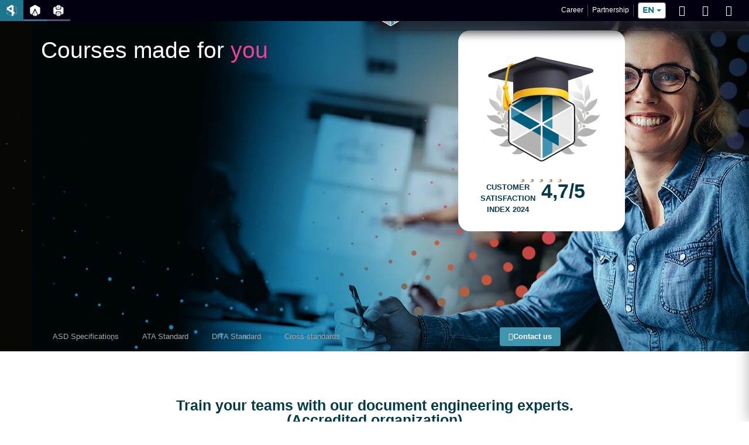

--- FILE ---
content_type: text/html; charset=UTF-8
request_url: https://www.4dconcept.fr/training/?lang=en
body_size: 24589
content:

<!DOCTYPE html>
<html lang="en-US" prefix="og: https://ogp.me/ns#">

<head>
	<meta charset="UTF-8">
	<meta name="viewport" content="width=device-width, initial-scale=1.0" />
			
	<link rel="alternate" hreflang="fr" href="https://www.4dconcept.fr/formations/" />
<link rel="alternate" hreflang="en" href="https://www.4dconcept.fr/training/?lang=en" />
<link rel="alternate" hreflang="de" href="https://www.4dconcept.fr/ausbildungen/?lang=de" />
<link rel="alternate" hreflang="x-default" href="https://www.4dconcept.fr/formations/" />

<!-- Google Tag Manager for WordPress by gtm4wp.com -->
<script data-cfasync="false" data-pagespeed-no-defer>
	var gtm4wp_datalayer_name = "dataLayer";
	var dataLayer = dataLayer || [];

	const gtm4wp_scrollerscript_debugmode         = false;
	const gtm4wp_scrollerscript_callbacktime      = 100;
	const gtm4wp_scrollerscript_readerlocation    = 150;
	const gtm4wp_scrollerscript_contentelementid  = "";
	const gtm4wp_scrollerscript_scannertime       = 60;
</script>
<!-- End Google Tag Manager for WordPress by gtm4wp.com -->
<!-- Search Engine Optimization by Rank Math PRO - https://rankmath.com/ -->
<link media="all" href="https://www.4dconcept.fr/wp-content/cache/autoptimize/1/css/autoptimize_a617e59d8b8106313e4c440c2bd35660.css" rel="stylesheet"><title>Training Ingénierie Documentaire - 4D concept</title>
<meta name="description" content="4D CONCEPT is committed to supporting your teams, which is why we have established a comprehensive and tailor-made training offer."/>
<meta name="robots" content="follow, index, max-snippet:-1, max-video-preview:-1, max-image-preview:large"/>
<link rel="canonical" href="https://www.4dconcept.fr/training/?lang=en" />
<meta property="og:locale" content="en_US" />
<meta property="og:type" content="article" />
<meta property="og:title" content="Training Ingénierie Documentaire - 4D concept" />
<meta property="og:description" content="4D CONCEPT is committed to supporting your teams, which is why we have established a comprehensive and tailor-made training offer." />
<meta property="og:url" content="https://www.4dconcept.fr/training/?lang=en" />
<meta property="og:site_name" content="4D concept" />
<meta property="og:updated_time" content="2025-03-24T16:12:53+01:00" />
<meta property="og:image" content="https://www.4dconcept.fr/wp-content/uploads/2022/05/formations_2022_EN.png" />
<meta property="og:image:secure_url" content="https://www.4dconcept.fr/wp-content/uploads/2022/05/formations_2022_EN.png" />
<meta property="og:image:width" content="800" />
<meta property="og:image:height" content="800" />
<meta property="og:image:alt" content="documentary training" />
<meta property="og:image:type" content="image/png" />
<meta property="article:published_time" content="2018-06-20T10:54:44+02:00" />
<meta property="article:modified_time" content="2025-03-24T16:12:53+01:00" />
<meta name="twitter:card" content="summary_large_image" />
<meta name="twitter:title" content="Training Ingénierie Documentaire - 4D concept" />
<meta name="twitter:description" content="4D CONCEPT is committed to supporting your teams, which is why we have established a comprehensive and tailor-made training offer." />
<meta name="twitter:image" content="https://www.4dconcept.fr/wp-content/uploads/2022/05/formations_2022_EN.png" />
<meta name="twitter:label1" content="Time to read" />
<meta name="twitter:data1" content="1 minute" />
<script type="application/ld+json" class="rank-math-schema-pro">{"@context":"https://schema.org","@graph":[{"@type":"Organization","@id":"https://www.4dconcept.fr/?lang=en#organization","name":"4D concept","url":"https://www.4dconcept.fr/?lang=en","logo":{"@type":"ImageObject","@id":"https://www.4dconcept.fr/?lang=en#logo","url":"https://www.4dconcept.fr/wp-content/uploads/2020/11/logo_4dconcept.png","contentUrl":"https://www.4dconcept.fr/wp-content/uploads/2020/11/logo_4dconcept.png","caption":"4D concept","inLanguage":"en-US","width":"520","height":"100"}},{"@type":"WebSite","@id":"https://www.4dconcept.fr/?lang=en#website","url":"https://www.4dconcept.fr/?lang=en","name":"4D concept","publisher":{"@id":"https://www.4dconcept.fr/?lang=en#organization"},"inLanguage":"en-US"},{"@type":"ImageObject","@id":"https://www.4dconcept.fr/wp-content/uploads/2022/05/formations_2022_EN.png","url":"https://www.4dconcept.fr/wp-content/uploads/2022/05/formations_2022_EN.png","width":"800","height":"800","inLanguage":"en-US"},{"@type":"WebPage","@id":"https://www.4dconcept.fr/training/?lang=en#webpage","url":"https://www.4dconcept.fr/training/?lang=en","name":"Training Ing\u00e9nierie Documentaire - 4D concept","datePublished":"2018-06-20T10:54:44+02:00","dateModified":"2025-03-24T16:12:53+01:00","isPartOf":{"@id":"https://www.4dconcept.fr/?lang=en#website"},"primaryImageOfPage":{"@id":"https://www.4dconcept.fr/wp-content/uploads/2022/05/formations_2022_EN.png"},"inLanguage":"en-US"},{"@type":"Person","@id":"https://www.4dconcept.fr/training/?lang=en#author","name":"gboulard","image":{"@type":"ImageObject","@id":"https://secure.gravatar.com/avatar/b4e9476fa3e5c9994ce12144b48efecc5b7ead23399e5caf10cc8cdb913b0b47?s=96&amp;d=mm&amp;r=g","url":"https://secure.gravatar.com/avatar/b4e9476fa3e5c9994ce12144b48efecc5b7ead23399e5caf10cc8cdb913b0b47?s=96&amp;d=mm&amp;r=g","caption":"gboulard","inLanguage":"en-US"},"worksFor":{"@id":"https://www.4dconcept.fr/?lang=en#organization"}},{"@type":"Article","headline":"Training Ing\u00e9nierie Documentaire - 4D concept","keywords":"documentary training","datePublished":"2018-06-20T10:54:44+02:00","dateModified":"2025-03-24T16:12:53+01:00","author":{"@id":"https://www.4dconcept.fr/training/?lang=en#author","name":"gboulard"},"publisher":{"@id":"https://www.4dconcept.fr/?lang=en#organization"},"description":"4D CONCEPT is committed to supporting your teams, which is why we have established a comprehensive and tailor-made training offer.","name":"Training Ing\u00e9nierie Documentaire - 4D concept","@id":"https://www.4dconcept.fr/training/?lang=en#richSnippet","isPartOf":{"@id":"https://www.4dconcept.fr/training/?lang=en#webpage"},"image":{"@id":"https://www.4dconcept.fr/wp-content/uploads/2022/05/formations_2022_EN.png"},"inLanguage":"en-US","mainEntityOfPage":{"@id":"https://www.4dconcept.fr/training/?lang=en#webpage"}}]}</script>
<!-- /Rank Math WordPress SEO plugin -->

<link rel='dns-prefetch' href='//player.vimeo.com' />
<link rel='dns-prefetch' href='//w.soundcloud.com' />
<link rel="alternate" type="application/rss+xml" title="4D concept &raquo; Feed" href="https://www.4dconcept.fr/feed/?lang=en" />
<link rel="alternate" type="application/rss+xml" title="4D concept &raquo; Comments Feed" href="https://www.4dconcept.fr/comments/feed/?lang=en" />
<script>
window._wpemojiSettings = {"baseUrl":"https:\/\/s.w.org\/images\/core\/emoji\/16.0.1\/72x72\/","ext":".png","svgUrl":"https:\/\/s.w.org\/images\/core\/emoji\/16.0.1\/svg\/","svgExt":".svg","source":{"concatemoji":"https:\/\/www.4dconcept.fr\/wp-includes\/js\/wp-emoji-release.min.js?ver=6.8.3"}};
/*! This file is auto-generated */
!function(s,n){var o,i,e;function c(e){try{var t={supportTests:e,timestamp:(new Date).valueOf()};sessionStorage.setItem(o,JSON.stringify(t))}catch(e){}}function p(e,t,n){e.clearRect(0,0,e.canvas.width,e.canvas.height),e.fillText(t,0,0);var t=new Uint32Array(e.getImageData(0,0,e.canvas.width,e.canvas.height).data),a=(e.clearRect(0,0,e.canvas.width,e.canvas.height),e.fillText(n,0,0),new Uint32Array(e.getImageData(0,0,e.canvas.width,e.canvas.height).data));return t.every(function(e,t){return e===a[t]})}function u(e,t){e.clearRect(0,0,e.canvas.width,e.canvas.height),e.fillText(t,0,0);for(var n=e.getImageData(16,16,1,1),a=0;a<n.data.length;a++)if(0!==n.data[a])return!1;return!0}function f(e,t,n,a){switch(t){case"flag":return n(e,"\ud83c\udff3\ufe0f\u200d\u26a7\ufe0f","\ud83c\udff3\ufe0f\u200b\u26a7\ufe0f")?!1:!n(e,"\ud83c\udde8\ud83c\uddf6","\ud83c\udde8\u200b\ud83c\uddf6")&&!n(e,"\ud83c\udff4\udb40\udc67\udb40\udc62\udb40\udc65\udb40\udc6e\udb40\udc67\udb40\udc7f","\ud83c\udff4\u200b\udb40\udc67\u200b\udb40\udc62\u200b\udb40\udc65\u200b\udb40\udc6e\u200b\udb40\udc67\u200b\udb40\udc7f");case"emoji":return!a(e,"\ud83e\udedf")}return!1}function g(e,t,n,a){var r="undefined"!=typeof WorkerGlobalScope&&self instanceof WorkerGlobalScope?new OffscreenCanvas(300,150):s.createElement("canvas"),o=r.getContext("2d",{willReadFrequently:!0}),i=(o.textBaseline="top",o.font="600 32px Arial",{});return e.forEach(function(e){i[e]=t(o,e,n,a)}),i}function t(e){var t=s.createElement("script");t.src=e,t.defer=!0,s.head.appendChild(t)}"undefined"!=typeof Promise&&(o="wpEmojiSettingsSupports",i=["flag","emoji"],n.supports={everything:!0,everythingExceptFlag:!0},e=new Promise(function(e){s.addEventListener("DOMContentLoaded",e,{once:!0})}),new Promise(function(t){var n=function(){try{var e=JSON.parse(sessionStorage.getItem(o));if("object"==typeof e&&"number"==typeof e.timestamp&&(new Date).valueOf()<e.timestamp+604800&&"object"==typeof e.supportTests)return e.supportTests}catch(e){}return null}();if(!n){if("undefined"!=typeof Worker&&"undefined"!=typeof OffscreenCanvas&&"undefined"!=typeof URL&&URL.createObjectURL&&"undefined"!=typeof Blob)try{var e="postMessage("+g.toString()+"("+[JSON.stringify(i),f.toString(),p.toString(),u.toString()].join(",")+"));",a=new Blob([e],{type:"text/javascript"}),r=new Worker(URL.createObjectURL(a),{name:"wpTestEmojiSupports"});return void(r.onmessage=function(e){c(n=e.data),r.terminate(),t(n)})}catch(e){}c(n=g(i,f,p,u))}t(n)}).then(function(e){for(var t in e)n.supports[t]=e[t],n.supports.everything=n.supports.everything&&n.supports[t],"flag"!==t&&(n.supports.everythingExceptFlag=n.supports.everythingExceptFlag&&n.supports[t]);n.supports.everythingExceptFlag=n.supports.everythingExceptFlag&&!n.supports.flag,n.DOMReady=!1,n.readyCallback=function(){n.DOMReady=!0}}).then(function(){return e}).then(function(){var e;n.supports.everything||(n.readyCallback(),(e=n.source||{}).concatemoji?t(e.concatemoji):e.wpemoji&&e.twemoji&&(t(e.twemoji),t(e.wpemoji)))}))}((window,document),window._wpemojiSettings);
</script>
<link rel='stylesheet' id='elementor-frontend-css' href='https://www.4dconcept.fr/wp-content/uploads/elementor/css/custom-frontend.min.css?ver=1763392457' media='all' />
<link rel='stylesheet' id='elementor-post-19391-css' href='https://www.4dconcept.fr/wp-content/cache/autoptimize/1/css/autoptimize_single_ef2eda0b1a756c780f540e2d2498802f.css?ver=1763393100' media='all' />
<link rel='stylesheet' id='elementor-post-19607-css' href='https://www.4dconcept.fr/wp-content/cache/autoptimize/1/css/autoptimize_single_42199b24b0d44b7660a37c12f4fe37f0.css?ver=1763393100' media='all' />











<link rel='stylesheet' id='elementor-post-11489-css' href='https://www.4dconcept.fr/wp-content/cache/autoptimize/1/css/autoptimize_single_8239a6d89852938ba98e9c4251a18831.css?ver=1763392457' media='all' />

<link rel='stylesheet' id='widget-nav-menu-css' href='https://www.4dconcept.fr/wp-content/uploads/elementor/css/custom-pro-widget-nav-menu.min.css?ver=1763392457' media='all' />



<link rel='stylesheet' id='elementor-post-441-css' href='https://www.4dconcept.fr/wp-content/cache/autoptimize/1/css/autoptimize_single_5e148006b6117a1e3dea5c93f88dbe2c.css?ver=1763463986' media='all' />





<script src="https://www.4dconcept.fr/wp-includes/js/jquery/jquery.min.js?ver=3.7.1" id="jquery-core-js"></script>
<script src="https://www.4dconcept.fr/wp-includes/js/jquery/jquery-migrate.min.js?ver=3.4.1" id="jquery-migrate-js"></script>
<script id="3d-flip-book-client-locale-loader-js-extra">
var FB3D_CLIENT_LOCALE = {"ajaxurl":"https:\/\/www.4dconcept.fr\/wp-admin\/admin-ajax.php","dictionary":{"Table of contents":"Table of contents","Close":"Close","Bookmarks":"Bookmarks","Thumbnails":"Thumbnails","Search":"Search","Share":"Share","Facebook":"Facebook","Twitter":"Twitter","Email":"Email","Play":"Play","Previous page":"Previous page","Next page":"Next page","Zoom in":"Zoom in","Zoom out":"Zoom out","Fit view":"Fit view","Auto play":"Auto play","Full screen":"Full screen","More":"More","Smart pan":"Smart pan","Single page":"Single page","Sounds":"Sounds","Stats":"Stats","Print":"Print","Download":"Download","Goto first page":"Goto first page","Goto last page":"Goto last page"},"images":"https:\/\/www.4dconcept.fr\/wp-content\/plugins\/interactive-3d-flipbook-powered-physics-engine\/assets\/images\/","jsData":{"urls":[],"posts":{"ids_mis":[],"ids":[]},"pages":[],"firstPages":[],"bookCtrlProps":{"skin":{"default":"short-black-book-view"},"loadingAnimation":{"book":"1"},"actions":{"cmdZoomIn":{"enabledInNarrow":"0","enabled":"0"},"cmdToc":{"active":"auto","defaultTab":"auto","enabled":"auto"},"cmdSave":{"enabled":"0","enabledInNarrow":"0"},"cmdPrint":{"enabled":"0","enabledInNarrow":"0"},"cmdSinglePage":{"enabled":"0","enabledInNarrow":"0"},"cmdShare":{"enabled":"0","enabledInNarrow":"0"},"cmdPanLeft":{"enabled":"1"},"cmdPanRight":{"enabled":"1"}},"flushed":true},"bookTemplates":[]},"key":"3d-flip-book","pdfJS":{"pdfJsLib":"https:\/\/www.4dconcept.fr\/wp-content\/plugins\/interactive-3d-flipbook-powered-physics-engine\/assets\/js\/pdf.min.js?ver=4.3.136","pdfJsWorker":"https:\/\/www.4dconcept.fr\/wp-content\/plugins\/interactive-3d-flipbook-powered-physics-engine\/assets\/js\/pdf.worker.js?ver=4.3.136","stablePdfJsLib":"https:\/\/www.4dconcept.fr\/wp-content\/plugins\/interactive-3d-flipbook-powered-physics-engine\/assets\/js\/stable\/pdf.min.js?ver=2.5.207","stablePdfJsWorker":"https:\/\/www.4dconcept.fr\/wp-content\/plugins\/interactive-3d-flipbook-powered-physics-engine\/assets\/js\/stable\/pdf.worker.js?ver=2.5.207","pdfJsCMapUrl":"https:\/\/www.4dconcept.fr\/wp-content\/plugins\/interactive-3d-flipbook-powered-physics-engine\/assets\/cmaps\/"},"cacheurl":"https:\/\/www.4dconcept.fr\/wp-content\/uploads\/3d-flip-book\/cache\/","pluginsurl":"https:\/\/www.4dconcept.fr\/wp-content\/plugins\/","pluginurl":"https:\/\/www.4dconcept.fr\/wp-content\/plugins\/interactive-3d-flipbook-powered-physics-engine\/","thumbnailSize":{"width":"0","height":"0"},"version":"1.16.17"};
</script>
<script src="https://www.4dconcept.fr/wp-content/plugins/interactive-3d-flipbook-powered-physics-engine/assets/js/client-locale-loader.js?ver=1.16.17" id="3d-flip-book-client-locale-loader-js" async data-wp-strategy="async"></script>
<script src="https://www.4dconcept.fr/wp-content/plugins/share-by-email/public/js/share-by-email-public.js?ver=1.0.2" id="share-by-email-js"></script>
<script src="https://www.4dconcept.fr/wp-content/plugins/duracelltomi-google-tag-manager/dist/js/analytics-talk-content-tracking.js?ver=1.22" id="gtm4wp-scroll-tracking-js"></script>
<link rel="https://api.w.org/" href="https://www.4dconcept.fr/wp-json/" /><link rel="alternate" title="JSON" type="application/json" href="https://www.4dconcept.fr/wp-json/wp/v2/pages/441" /><link rel="EditURI" type="application/rsd+xml" title="RSD" href="https://www.4dconcept.fr/xmlrpc.php?rsd" />
<meta name="generator" content="WordPress 6.8.3" />
<link rel='shortlink' href='https://www.4dconcept.fr/?p=441&#038;lang=en' />
<link rel="alternate" title="oEmbed (JSON)" type="application/json+oembed" href="https://www.4dconcept.fr/wp-json/oembed/1.0/embed?url=https%3A%2F%2Fwww.4dconcept.fr%2Ftraining%2F%3Flang%3Den" />
<link rel="alternate" title="oEmbed (XML)" type="text/xml+oembed" href="https://www.4dconcept.fr/wp-json/oembed/1.0/embed?url=https%3A%2F%2Fwww.4dconcept.fr%2Ftraining%2F%3Flang%3Den&#038;format=xml" />

		<!-- GA Google Analytics @ https://m0n.co/ga -->
		<script async src="https://www.googletagmanager.com/gtag/js?id=UA-2339837-1"></script>
		<script>
			window.dataLayer = window.dataLayer || [];
			function gtag(){dataLayer.push(arguments);}
			gtag('js', new Date());
			gtag('config', 'UA-2339837-1');
		</script>

	<script type="text/javascript" src=https://secure.365insightcreative.com/js/791038.js></script>

<noscript><img src=https://secure.365insightcreative.com/791038.png style="display:none;" /></noscript><meta name="generator" content="WPML ver:4.8.0 stt:1,4,3;" />

<!-- Google Tag Manager for WordPress by gtm4wp.com -->
<!-- GTM Container placement set to automatic -->
<script data-cfasync="false" data-pagespeed-no-defer>
	var dataLayer_content = {"siteID":1,"siteName":"4D concept","visitorLoginState":"logged-out","visitorType":"visitor-logged-out","visitorEmail":"","visitorEmailHash":"","visitorRegistrationDate":"","visitorUsername":"","visitorIP":"","pageTitle":"Training Ingénierie Documentaire - 4D concept","pagePostType":"page","pagePostType2":"single-page","pagePostAuthor":"gboulard","pagePostDate":"20 June 2018","pagePostDateYear":2018,"pagePostDateMonth":6,"pagePostDateDay":20,"pagePostDateDayName":"Wednesday","pagePostDateHour":10,"pagePostDateMinute":54,"pagePostDateIso":"2018-06-20T10:54:44+02:00","pagePostDateUnix":1529492084,"pagePostTerms":{"translation_priority":["Optional"],"meta":{"sous_titre":"Présentielles ou à distance","phone":"","fax":"","mail":"","adresses":"","twitter":"","youtube":"","linkedin":"","titre_formulaire":"Besoin d'une formation ? Décrivez-nous votre besoin...","formulaire":"[contact-form-7 id=\"1650\" title=\"Formations\"]","logo-produit":"","ao_post_optimize":"a:6:{s:16:\"ao_post_optimize\";s:2:\"on\";s:19:\"ao_post_js_optimize\";s:2:\"on\";s:20:\"ao_post_css_optimize\";s:2:\"on\";s:12:\"ao_post_ccss\";s:2:\"on\";s:16:\"ao_post_lazyload\";s:2:\"on\";s:15:\"ao_post_preload\";s:0:\"\";}","icon_module":"","code_module":"","logo_default":"","logo_full_white":"","logo_mixte":"","buttons":"","slide":"","rank_math_news_sitemap_robots":"index","rank_math_robots":"a:1:{i:0;s:5:\"index\";}","rank_math_seo_score":20,"rank_math_internal_links_processed":1,"rank_math_analytic_object_id":336,"description":"Train your teams with our documentation engineering experts (approved organization).\r\nSupporting your teams is a priority for us.\r\n4D CONCEPT has established a rich and tailor-made training offer, favoring proximity (small groups) and role-playing (reflection and practical work).\r\nWe can adapt our programs to your requirements and your work environment, whether you are on our premises, in our offices in the Paris region, or remotely.\r\nBelow you will find the themes of the next intercompany sessions scheduled by our expert trainers. Click on each training to view its full description.\r\nOther dates can be arranged on request: please contact us at info@4dconcept.fr.\r\nIn 2020, we created online courses that are compatible with distance learning.\r\nIt is now possible for you to take advantage of all our expertise without having to travel.","satisfaction_globale":14429,"rank_math_title":"%title% Ingénierie Documentaire %page% %sep% %sitename%","rank_math_description":"4D CONCEPT is committed to supporting your teams, which is why we have established a comprehensive and tailor-made training offer.","rank_math_focus_keyword":"documentary training"}},"browserName":"","browserVersion":"","browserEngineName":"","browserEngineVersion":"","osName":"","osVersion":"","deviceType":"bot","deviceManufacturer":"","deviceModel":"","postCountOnPage":1,"postCountTotal":1,"postID":441,"postFormat":"standard"};
	dataLayer.push( dataLayer_content );
</script>
<script data-cfasync="false" data-pagespeed-no-defer>
(function(w,d,s,l,i){w[l]=w[l]||[];w[l].push({'gtm.start':
new Date().getTime(),event:'gtm.js'});var f=d.getElementsByTagName(s)[0],
j=d.createElement(s),dl=l!='dataLayer'?'&l='+l:'';j.async=true;j.src=
'//www.googletagmanager.com/gtm.js?id='+i+dl;f.parentNode.insertBefore(j,f);
})(window,document,'script','dataLayer','GTM-5J4ZNV4J');
</script>
<!-- End Google Tag Manager for WordPress by gtm4wp.com -->    <!-- Google Tag Manager -->
    <script>(function(w,d,s,l,i){w[l]=w[l]||[];w[l].push({'gtm.start':
                new Date().getTime(),event:'gtm.js'});var f=d.getElementsByTagName(s)[0],
            j=d.createElement(s),dl=l!='dataLayer'?'&l='+l:'';j.async=true;j.src=
            'https://www.googletagmanager.com/gtm.js?id='+i+dl;f.parentNode.insertBefore(j,f);
        })(window,document,'script','dataLayer','GTM-PS33SDR');</script>
    <!-- End Google Tag Manager -->    <meta name="generator" content="Elementor 3.31.3; features: additional_custom_breakpoints, e_element_cache; settings: css_print_method-external, google_font-enabled, font_display-auto">
			
			<link rel="icon" href="https://www.4dconcept.fr/wp-content/uploads/2018/06/sphere_4d_couleur_50x50.png" sizes="32x32" />
<link rel="icon" href="https://www.4dconcept.fr/wp-content/uploads/2018/06/sphere_4d_couleur_50x50.png" sizes="192x192" />
<link rel="apple-touch-icon" href="https://www.4dconcept.fr/wp-content/uploads/2018/06/sphere_4d_couleur_50x50.png" />
<meta name="msapplication-TileImage" content="https://www.4dconcept.fr/wp-content/uploads/2018/06/sphere_4d_couleur_50x50.png" />
</head>

<body class="wp-singular page-template-default page page-id-441 wp-custom-logo wp-theme-tombolo esm-default elementor-default elementor-kit-11489 elementor-page elementor-page-441">

	
<!-- GTM Container placement set to automatic -->
<!-- Google Tag Manager (noscript) -->
				<noscript><iframe src="https://www.googletagmanager.com/ns.html?id=GTM-5J4ZNV4J" height="0" width="0" style="display:none;visibility:hidden" aria-hidden="true"></iframe></noscript>
<!-- End Google Tag Manager (noscript) -->
			<a class="skip-link screen-reader-text" href="#content">
			Skip to content		</a>
	
	
	<div class="ekit-template-content-markup ekit-template-content-header ekit-template-content-theme-support">
				<div data-elementor-type="wp-post" data-elementor-id="19391" class="elementor elementor-19391" data-elementor-post-type="elementskit_template">
				<div class="elementor-element elementor-element-aef7190 e-con-full e-flex e-con e-parent" data-id="aef7190" data-element_type="container" id="mainTopHeader">
		<div class="elementor-element elementor-element-f11a7a8 e-con-full e-flex e-con e-parent" data-id="f11a7a8" data-element_type="container" id="mainTopBar">
				<div class="elementor-element elementor-element-5824d21 elementor-widget__width-inherit elementor-widget elementor-widget-shortcode" data-id="5824d21" data-element_type="widget" data-widget_type="shortcode.default">
				<div class="elementor-widget-container">
							<div class="elementor-shortcode"><div id="topBar">
    <div class="topBar__left">
        <ul id="list-websites">
            <li>
                <a class="corpo actif" href="https://www.4dconcept.fr/?lang=en">
                    <span class="ico-site"></span>
                </a>
            </li>
            <li>
                <a class="adam" href="https://adam.4dconcept.fr/?lang=en">
                    <span class="ico-site"></span>
                </a>
            </li>
            <li>
                <a class="heysquid" href="https://heysquid.4dconcept.fr/?lang=en">
                    <span class="ico-site"></span>
                </a>
            </li>
                    </ul>
    </div>

    <div class="topBar__right">
        <ul id="topBar__menu_corpo">
            <li><a target="_blank" href="https://carrieres.4dconcept.fr">Career</a></li>
            <li><a href="https://www.4dconcept.fr/partners/?lang=en"> Partnership</a></li>
            <!--            <li><a href=""> </a></li>
-->        </ul>
        <div class="dropdown">
            <button class="btn btn-secondary dropdown-toggle" type="button" data-bs-toggle="dropdown" aria-expanded="false">
                EN            </button>

            <ul class="dropdown-menu">
                                                                                    <li>
                            <a class="dropdown-item " href="https://www.4dconcept.fr/formations/">
                                Français                            </a>
                        </li>
                                                                    <li>
                            <a class="dropdown-item active" href="https://www.4dconcept.fr/training/?lang=en">
                                English                            </a>
                        </li>
                                                                    <li>
                            <a class="dropdown-item " href="https://www.4dconcept.fr/ausbildungen/?lang=de">
                                Deutsch                            </a>
                        </li>
                                                </ul>

        </div>

        <ul id="social-network">
            <li id="linkedin"><a rel="nofollow" class="linktoggle" href="https://www.linkedin.com/company/4dconcept/mycompany/" target="_blank"><i class="fab fa-linkedin"></i></a></li>
            <li id="instagram"><a rel="nofollow" class="linktoggle" href="https://www.instagram.com/4dconcept_official/" target="_blank"><i class="fab fa-instagram"></i></a></li>
<!--            <li id="twitter"><a rel="nofollow" class="linktoggle" href="https://twitter.com/4Dconcept" target="_blank"><i class="fab fa-twitter"></i></a></li>-->
            <li id="youtube"><a rel="nofollow" class="linktoggle" href="https://www.youtube.com/channel/UCFrRPsKIRJ3Ach1f7IDCfzg" target="_blank"><i class="fab fa-youtube"></i></a></li>
        </ul>
    </div>
</div>
</div>
						</div>
				</div>
				</div>
		<header class="elementor-element elementor-element-c15b181 e-con-full e-flex e-con e-parent" data-id="c15b181" data-element_type="container" id="mainHeader">
				<div class="elementor-element elementor-element-0f9ea3d elementor-widget__width-auto elementor-widget elementor-widget-ekit-nav-menu" data-id="0f9ea3d" data-element_type="widget" data-widget_type="ekit-nav-menu.default">
				<div class="elementor-widget-container">
							<nav class="ekit-wid-con ekit_menu_responsive_tablet" 
			data-hamburger-icon="" 
			data-hamburger-icon-type="icon" 
			data-responsive-breakpoint="1024">
			            <button class="elementskit-menu-hamburger elementskit-menu-toggler"  type="button" aria-label="hamburger-icon">
                                    <span class="elementskit-menu-hamburger-icon"></span><span class="elementskit-menu-hamburger-icon"></span><span class="elementskit-menu-hamburger-icon"></span>
                            </button>
            <div id="ekit-megamenu-en-main-menu" class="elementskit-menu-container elementskit-menu-offcanvas-elements elementskit-navbar-nav-default ekit-nav-menu-one-page-no ekit-nav-dropdown-hover"><ul id="menu-en-main-menu" class="elementskit-navbar-nav elementskit-menu-po-center submenu-click-on-icon"><li id="menu-item-19953" class="menu-item menu-item-type-custom menu-item-object-custom menu-item-19953 nav-item elementskit-dropdown-has relative_position elementskit-dropdown-menu-default_width elementskit-megamenu-has elementskit-mobile-builder-content" data-vertical-menu=750px><a href="#" class="ekit-menu-nav-link">Products<i aria-hidden="true" class="icon icon-down-arrow1 elementskit-submenu-indicator"></i></a><div class="elementskit-megamenu-panel">		<div data-elementor-type="wp-post" data-elementor-id="20021" class="elementor elementor-20021" data-elementor-post-type="elementskit_content">
				<div class="elementor-element elementor-element-4850640f menu-block-wrapper e-con-full e-flex e-con e-parent" data-id="4850640f" data-element_type="container" id="menu-products">
		<div class="elementor-element elementor-element-761612c e-con-full e-flex e-con e-child" data-id="761612c" data-element_type="container">
		<div class="elementor-element elementor-element-718855c e-con-full e-flex e-con e-child" data-id="718855c" data-element_type="container" data-settings="{&quot;background_background&quot;:&quot;classic&quot;}">
		<div class="elementor-element elementor-element-4815709 e-con-full e-flex e-con e-child" data-id="4815709" data-element_type="container">
				<div class="elementor-element elementor-element-f0a8659 elementor-widget elementor-widget-image" data-id="f0a8659" data-element_type="widget" data-widget_type="image.default">
				<div class="elementor-widget-container">
															<img src="https://www.4dconcept.fr/wp-content/uploads/elementor/thumbs/logo-adam-black-ptp7ktc3hwiujnrtb4bjlsj2ediw6jyns2o0pqrksg.png" title="logo-adam-black" alt="logo-adam-black" loading="lazy" />															</div>
				</div>
				</div>
		<div class="elementor-element elementor-element-844bb67 e-con-full elementor-hidden-mobile elementor-hidden-tablet e-flex e-con e-child" data-id="844bb67" data-element_type="container">
				<div class="elementor-element elementor-element-262a12a elementor-widget__width-inherit elementor-widget elementor-widget-text-editor" data-id="262a12a" data-element_type="widget" data-widget_type="text-editor.default">
				<div class="elementor-widget-container">
									<p>Your S1000D / ATA standards document workshop</p>								</div>
				</div>
				</div>
		<div class="elementor-element elementor-element-df068af e-flex e-con-boxed e-con e-child" data-id="df068af" data-element_type="container">
					<div class="e-con-inner">
				<div class="elementor-element elementor-element-f4b4ce1 elementor-icon-list--layout-traditional elementor-list-item-link-full_width elementor-widget elementor-widget-icon-list" data-id="f4b4ce1" data-element_type="widget" data-widget_type="icon-list.default">
				<div class="elementor-widget-container">
							<ul class="elementor-icon-list-items">
							<li class="elementor-icon-list-item">
											<span class="elementor-icon-list-icon">
							<i aria-hidden="true" class="fas fa-check"></i>						</span>
										<span class="elementor-icon-list-text">AUTHOR</span>
									</li>
								<li class="elementor-icon-list-item">
											<span class="elementor-icon-list-icon">
							<i aria-hidden="true" class="fas fa-check"></i>						</span>
										<span class="elementor-icon-list-text">MANAGER</span>
									</li>
								<li class="elementor-icon-list-item">
											<span class="elementor-icon-list-icon">
							<i aria-hidden="true" class="fas fa-check"></i>						</span>
										<span class="elementor-icon-list-text">DATACHECKER</span>
									</li>
								<li class="elementor-icon-list-item">
											<span class="elementor-icon-list-icon">
							<i aria-hidden="true" class="fas fa-check"></i>						</span>
										<span class="elementor-icon-list-text">PUBLISHER</span>
									</li>
								<li class="elementor-icon-list-item">
											<span class="elementor-icon-list-icon">
							<i aria-hidden="true" class="fas fa-check"></i>						</span>
										<span class="elementor-icon-list-text">VIEWER</span>
									</li>
								<li class="elementor-icon-list-item">
											<span class="elementor-icon-list-icon">
							<i aria-hidden="true" class="fas fa-check"></i>						</span>
										<span class="elementor-icon-list-text">...</span>
									</li>
						</ul>
						</div>
				</div>
					</div>
				</div>
				<div class="elementor-element elementor-element-0a909c4 elementor-align-center elementor-widget__width-inherit elementor-widget elementor-widget-button" data-id="0a909c4" data-element_type="widget" data-widget_type="button.default">
				<div class="elementor-widget-container">
									<div class="elementor-button-wrapper">
					<a class="elementor-button elementor-button-link elementor-size-xl" href="https://adam.4dconcept.fr/?lang=en">
						<span class="elementor-button-content-wrapper">
									<span class="elementor-button-text">Discover ADAM suite</span>
					</span>
					</a>
				</div>
								</div>
				</div>
				</div>
		<div class="elementor-element elementor-element-773a4b1 e-con-full e-flex e-con e-child" data-id="773a4b1" data-element_type="container" data-settings="{&quot;background_background&quot;:&quot;classic&quot;}">
		<div class="elementor-element elementor-element-96ab2dd e-con-full e-flex e-con e-child" data-id="96ab2dd" data-element_type="container">
				<div class="elementor-element elementor-element-01309bc elementor-widget elementor-widget-image" data-id="01309bc" data-element_type="widget" data-widget_type="image.default">
				<div class="elementor-widget-container">
															<img src="https://www.4dconcept.fr/wp-content/uploads/elementor/thumbs/logo_heysquid_2021_couleur-qbm7u3etj6orqxzipuh2u3f9u5kzb5ns96t5v0ri0w.png" title="logo_heysquid_2021_couleur" alt="logo_heysquid_2021_couleur" loading="lazy" />															</div>
				</div>
				</div>
		<div class="elementor-element elementor-element-4bf351b e-con-full elementor-hidden-mobile elementor-hidden-tablet e-flex e-con e-child" data-id="4bf351b" data-element_type="container">
				<div class="elementor-element elementor-element-421f661 elementor-widget__width-inherit elementor-widget elementor-widget-text-editor" data-id="421f661" data-element_type="widget" data-widget_type="text-editor.default">
				<div class="elementor-widget-container">
									<p>Your integrated content and documentation management solution</p>								</div>
				</div>
				</div>
		<div class="elementor-element elementor-element-8d4ba90 e-flex e-con-boxed e-con e-child" data-id="8d4ba90" data-element_type="container">
					<div class="e-con-inner">
				<div class="elementor-element elementor-element-87e42a9 elementor-icon-list--layout-traditional elementor-list-item-link-full_width elementor-widget elementor-widget-icon-list" data-id="87e42a9" data-element_type="widget" data-widget_type="icon-list.default">
				<div class="elementor-widget-container">
							<ul class="elementor-icon-list-items">
							<li class="elementor-icon-list-item">
											<span class="elementor-icon-list-icon">
							<i aria-hidden="true" class="fas fa-check"></i>						</span>
										<span class="elementor-icon-list-text">Heyquid <strong>ECM</strong></span>
									</li>
								<li class="elementor-icon-list-item">
											<span class="elementor-icon-list-icon">
							<i aria-hidden="true" class="fas fa-check"></i>						</span>
										<span class="elementor-icon-list-text"><strong>DITA</strong> extension</span>
									</li>
								<li class="elementor-icon-list-item">
											<span class="elementor-icon-list-icon">
							<i aria-hidden="true" class="fas fa-check"></i>						</span>
										<span class="elementor-icon-list-text"><strong>NEWS</strong> extension</span>
									</li>
								<li class="elementor-icon-list-item">
											<span class="elementor-icon-list-icon">
							<i aria-hidden="true" class="fas fa-check"></i>						</span>
										<span class="elementor-icon-list-text"><strong>PORTAL</strong> extension</span>
									</li>
								<li class="elementor-icon-list-item">
											<span class="elementor-icon-list-icon">
							<i aria-hidden="true" class="fas fa-check"></i>						</span>
										<span class="elementor-icon-list-text">...</span>
									</li>
						</ul>
						</div>
				</div>
					</div>
				</div>
				<div class="elementor-element elementor-element-352e607 elementor-align-center elementor-widget__width-inherit elementor-widget elementor-widget-button" data-id="352e607" data-element_type="widget" data-widget_type="button.default">
				<div class="elementor-widget-container">
									<div class="elementor-button-wrapper">
					<a class="elementor-button elementor-button-link elementor-size-xl" href="https://heysquid.4dconcept.fr/?lang=en">
						<span class="elementor-button-content-wrapper">
									<span class="elementor-button-text">Discover HEYSQUID</span>
					</span>
					</a>
				</div>
								</div>
				</div>
				</div>
				</div>
				</div>
				</div>
		</div></li>
<li id="menu-item-19954" class="menu-item menu-item-type-custom menu-item-object-custom menu-item-19954 nav-item elementskit-dropdown-has relative_position elementskit-dropdown-menu-custom_width elementskit-megamenu-has elementskit-mobile-builder-content" data-vertical-menu=650px><a href="#" class="ekit-menu-nav-link">Services<i aria-hidden="true" class="icon icon-down-arrow1 elementskit-submenu-indicator"></i></a><div class="elementskit-megamenu-panel">		<div data-elementor-type="wp-post" data-elementor-id="20025" class="elementor elementor-20025" data-elementor-post-type="elementskit_content">
				<div class="elementor-element elementor-element-7c6ff1d6 menu-block-wrapper e-flex e-con-boxed e-con e-parent" data-id="7c6ff1d6" data-element_type="container">
					<div class="e-con-inner">
		<div class="elementor-element elementor-element-2e70fee4 e-con-full e-flex e-con e-parent" data-id="2e70fee4" data-element_type="container">
		<div class="elementor-element elementor-element-64b034b0 e-con-full e-flex e-con e-parent" data-id="64b034b0" data-element_type="container">
				<div class="elementor-element elementor-element-5132a7c elementor-nav-menu--dropdown-none elementor-widget elementor-widget-nav-menu" data-id="5132a7c" data-element_type="widget" data-settings="{&quot;layout&quot;:&quot;vertical&quot;,&quot;submenu_icon&quot;:{&quot;value&quot;:&quot;&lt;i class=\&quot;\&quot;&gt;&lt;\/i&gt;&quot;,&quot;library&quot;:&quot;&quot;}}" data-widget_type="nav-menu.default">
				<div class="elementor-widget-container">
								<nav aria-label="Menu" class="elementor-nav-menu--main elementor-nav-menu__container elementor-nav-menu--layout-vertical e--pointer-none">
				<ul id="menu-1-5132a7c" class="elementor-nav-menu sm-vertical"><li class="menu-item menu-item-type-custom menu-item-object-custom menu-item-has-children menu-item-19934"><a href="#" class="elementor-item elementor-item-anchor"><span class="firstletter">E</span>xpertises</a>
<ul class="sub-menu elementor-nav-menu--dropdown">
	<li class="menu-item menu-item-type-post_type menu-item-object-page menu-item-19422"><a href="https://www.4dconcept.fr/services/audit-advice-and-assistance/?lang=en" class="elementor-sub-item">Audit, advice, and assistance</a></li>
	<li class="menu-item menu-item-type-post_type menu-item-object-page menu-item-19423"><a href="https://www.4dconcept.fr/services/digital-transformation/?lang=en" class="elementor-sub-item">Digital transformation</a></li>
	<li class="menu-item menu-item-type-post_type menu-item-object-page menu-item-19424"><a href="https://www.4dconcept.fr/services/content-creation/?lang=en" class="elementor-sub-item">Content creation</a></li>
</ul>
</li>
<li class="menu-item menu-item-type-custom menu-item-object-custom menu-item-has-children menu-item-19935"><a href="#" class="elementor-item elementor-item-anchor"><span class="firstletter">D</span>evelopment</a>
<ul class="sub-menu elementor-nav-menu--dropdown">
	<li class="menu-item menu-item-type-post_type menu-item-object-page menu-item-19425"><a href="https://www.4dconcept.fr/services/document-flow-management-solutions/?lang=en" class="elementor-sub-item">Document flow management solutions</a></li>
	<li class="menu-item menu-item-type-post_type menu-item-object-page menu-item-19426"><a href="https://www.4dconcept.fr/services/content-management-solutions/?lang=en" class="elementor-sub-item">Content management solutions</a></li>
	<li class="menu-item menu-item-type-post_type menu-item-object-page menu-item-19427"><a href="https://www.4dconcept.fr/services/publishing-solutions/?lang=en" class="elementor-sub-item">Publishing Solutions</a></li>
</ul>
</li>
</ul>			</nav>
						<nav class="elementor-nav-menu--dropdown elementor-nav-menu__container" aria-hidden="true">
				<ul id="menu-2-5132a7c" class="elementor-nav-menu sm-vertical"><li class="menu-item menu-item-type-custom menu-item-object-custom menu-item-has-children menu-item-19934"><a href="#" class="elementor-item elementor-item-anchor" tabindex="-1"><span class="firstletter">E</span>xpertises</a>
<ul class="sub-menu elementor-nav-menu--dropdown">
	<li class="menu-item menu-item-type-post_type menu-item-object-page menu-item-19422"><a href="https://www.4dconcept.fr/services/audit-advice-and-assistance/?lang=en" class="elementor-sub-item" tabindex="-1">Audit, advice, and assistance</a></li>
	<li class="menu-item menu-item-type-post_type menu-item-object-page menu-item-19423"><a href="https://www.4dconcept.fr/services/digital-transformation/?lang=en" class="elementor-sub-item" tabindex="-1">Digital transformation</a></li>
	<li class="menu-item menu-item-type-post_type menu-item-object-page menu-item-19424"><a href="https://www.4dconcept.fr/services/content-creation/?lang=en" class="elementor-sub-item" tabindex="-1">Content creation</a></li>
</ul>
</li>
<li class="menu-item menu-item-type-custom menu-item-object-custom menu-item-has-children menu-item-19935"><a href="#" class="elementor-item elementor-item-anchor" tabindex="-1"><span class="firstletter">D</span>evelopment</a>
<ul class="sub-menu elementor-nav-menu--dropdown">
	<li class="menu-item menu-item-type-post_type menu-item-object-page menu-item-19425"><a href="https://www.4dconcept.fr/services/document-flow-management-solutions/?lang=en" class="elementor-sub-item" tabindex="-1">Document flow management solutions</a></li>
	<li class="menu-item menu-item-type-post_type menu-item-object-page menu-item-19426"><a href="https://www.4dconcept.fr/services/content-management-solutions/?lang=en" class="elementor-sub-item" tabindex="-1">Content management solutions</a></li>
	<li class="menu-item menu-item-type-post_type menu-item-object-page menu-item-19427"><a href="https://www.4dconcept.fr/services/publishing-solutions/?lang=en" class="elementor-sub-item" tabindex="-1">Publishing Solutions</a></li>
</ul>
</li>
</ul>			</nav>
						</div>
				</div>
				</div>
				</div>
		<div class="elementor-element elementor-element-6d97e425 e-con-full sidePanel elementor-hidden-tablet elementor-hidden-mobile e-flex e-con e-parent" data-id="6d97e425" data-element_type="container" data-settings="{&quot;background_background&quot;:&quot;classic&quot;}">
				<div class="elementor-element elementor-element-4830dbf5 elementor-align-center elementor-widget elementor-widget-button" data-id="4830dbf5" data-element_type="widget" data-widget_type="button.default">
				<div class="elementor-widget-container">
									<div class="elementor-button-wrapper">
					<a class="elementor-button elementor-button-link elementor-size-sm" href="https://www.4dconcept.fr/about-us/contact-us/?lang=en">
						<span class="elementor-button-content-wrapper">
									<span class="elementor-button-text">Contact us</span>
					</span>
					</a>
				</div>
								</div>
				</div>
				</div>
					</div>
				</div>
				</div>
		</div></li>
<li id="menu-item-20582" class="menu-item menu-item-type-custom menu-item-object-custom menu-item-20582 nav-item elementskit-dropdown-has relative_position elementskit-dropdown-menu-custom_width elementskit-megamenu-has elementskit-mobile-builder-content" data-vertical-menu=650px><a href="#" class="ekit-menu-nav-link">Innovation<i aria-hidden="true" class="icon icon-down-arrow1 elementskit-submenu-indicator"></i></a><div class="elementskit-megamenu-panel">		<div data-elementor-type="wp-post" data-elementor-id="20587" class="elementor elementor-20587" data-elementor-post-type="elementskit_content">
				<div class="elementor-element elementor-element-cd2278e menu-block-wrapper e-flex e-con-boxed e-con e-parent" data-id="cd2278e" data-element_type="container">
					<div class="e-con-inner">
		<div class="elementor-element elementor-element-6f2286d e-con-full e-flex e-con e-parent" data-id="6f2286d" data-element_type="container">
		<div class="elementor-element elementor-element-1e9a226 e-con-full e-flex e-con e-parent" data-id="1e9a226" data-element_type="container">
				<div class="elementor-element elementor-element-6a76cc5 elementor-nav-menu--dropdown-none elementor-widget elementor-widget-nav-menu" data-id="6a76cc5" data-element_type="widget" data-settings="{&quot;layout&quot;:&quot;vertical&quot;,&quot;submenu_icon&quot;:{&quot;value&quot;:&quot;&lt;i class=\&quot;\&quot;&gt;&lt;\/i&gt;&quot;,&quot;library&quot;:&quot;&quot;}}" data-widget_type="nav-menu.default">
				<div class="elementor-widget-container">
								<nav aria-label="Menu" class="elementor-nav-menu--main elementor-nav-menu__container elementor-nav-menu--layout-vertical e--pointer-none">
				<ul id="menu-1-6a76cc5" class="elementor-nav-menu sm-vertical"><li class="menu-item menu-item-type-custom menu-item-object-custom menu-item-has-children menu-item-20212"><a href="#" class="elementor-item elementor-item-anchor"><span class=\"firstletter\">M</span>obility</a>
<ul class="sub-menu elementor-nav-menu--dropdown">
	<li class="menu-item menu-item-type-post_type menu-item-object-page menu-item-20213"><a href="https://www.4dconcept.fr/innovation/mobile-application/?lang=en" class="elementor-sub-item">Mobile application</a></li>
	<li class="menu-item menu-item-type-post_type menu-item-object-page menu-item-20214"><a href="https://www.4dconcept.fr/innovation/xml-technologies/?lang=en" class="elementor-sub-item">XML Technologies</a></li>
	<li class="menu-item menu-item-type-post_type menu-item-object-page menu-item-20215"><a href="https://www.4dconcept.fr/innovation/notices-board-and-iot/?lang=en" class="elementor-sub-item">On-board notices and IoT</a></li>
</ul>
</li>
<li class="menu-item menu-item-type-custom menu-item-object-custom menu-item-has-children menu-item-20216"><a href="#" class="elementor-item elementor-item-anchor"><span class=\'firstletter\'>D</span>igital continuity</a>
<ul class="sub-menu elementor-nav-menu--dropdown">
	<li class="menu-item menu-item-type-post_type menu-item-object-page menu-item-20217"><a href="https://www.4dconcept.fr/innovation/use-of-3d-digital-models/?lang=en" class="elementor-sub-item">Use of 3D digital models</a></li>
	<li class="menu-item menu-item-type-post_type menu-item-object-page menu-item-20218"><a href="https://www.4dconcept.fr/innovation/augmented-virtual-and-hybrid-reality/?lang=en" class="elementor-sub-item">Augmented, Virtual &amp; Mixed reality</a></li>
	<li class="menu-item menu-item-type-post_type menu-item-object-page menu-item-27727"><a href="https://www.4dconcept.fr/innovation/our-it-skills/?lang=en" class="elementor-sub-item">Our IT skills</a></li>
</ul>
</li>
</ul>			</nav>
						<nav class="elementor-nav-menu--dropdown elementor-nav-menu__container" aria-hidden="true">
				<ul id="menu-2-6a76cc5" class="elementor-nav-menu sm-vertical"><li class="menu-item menu-item-type-custom menu-item-object-custom menu-item-has-children menu-item-20212"><a href="#" class="elementor-item elementor-item-anchor" tabindex="-1"><span class=\"firstletter\">M</span>obility</a>
<ul class="sub-menu elementor-nav-menu--dropdown">
	<li class="menu-item menu-item-type-post_type menu-item-object-page menu-item-20213"><a href="https://www.4dconcept.fr/innovation/mobile-application/?lang=en" class="elementor-sub-item" tabindex="-1">Mobile application</a></li>
	<li class="menu-item menu-item-type-post_type menu-item-object-page menu-item-20214"><a href="https://www.4dconcept.fr/innovation/xml-technologies/?lang=en" class="elementor-sub-item" tabindex="-1">XML Technologies</a></li>
	<li class="menu-item menu-item-type-post_type menu-item-object-page menu-item-20215"><a href="https://www.4dconcept.fr/innovation/notices-board-and-iot/?lang=en" class="elementor-sub-item" tabindex="-1">On-board notices and IoT</a></li>
</ul>
</li>
<li class="menu-item menu-item-type-custom menu-item-object-custom menu-item-has-children menu-item-20216"><a href="#" class="elementor-item elementor-item-anchor" tabindex="-1"><span class=\'firstletter\'>D</span>igital continuity</a>
<ul class="sub-menu elementor-nav-menu--dropdown">
	<li class="menu-item menu-item-type-post_type menu-item-object-page menu-item-20217"><a href="https://www.4dconcept.fr/innovation/use-of-3d-digital-models/?lang=en" class="elementor-sub-item" tabindex="-1">Use of 3D digital models</a></li>
	<li class="menu-item menu-item-type-post_type menu-item-object-page menu-item-20218"><a href="https://www.4dconcept.fr/innovation/augmented-virtual-and-hybrid-reality/?lang=en" class="elementor-sub-item" tabindex="-1">Augmented, Virtual &amp; Mixed reality</a></li>
	<li class="menu-item menu-item-type-post_type menu-item-object-page menu-item-27727"><a href="https://www.4dconcept.fr/innovation/our-it-skills/?lang=en" class="elementor-sub-item" tabindex="-1">Our IT skills</a></li>
</ul>
</li>
</ul>			</nav>
						</div>
				</div>
				</div>
				</div>
		<div class="elementor-element elementor-element-534cba4 e-con-full sidePanel elementor-hidden-tablet elementor-hidden-mobile e-flex e-con e-parent" data-id="534cba4" data-element_type="container" data-settings="{&quot;background_background&quot;:&quot;classic&quot;}">
				<div class="elementor-element elementor-element-138c4c5 elementor-align-center elementor-widget elementor-widget-button" data-id="138c4c5" data-element_type="widget" data-widget_type="button.default">
				<div class="elementor-widget-container">
									<div class="elementor-button-wrapper">
					<a class="elementor-button elementor-button-link elementor-size-sm" href="https://www.4dconcept.fr/about-us/contact-us/?lang=en">
						<span class="elementor-button-content-wrapper">
									<span class="elementor-button-text">Contact us</span>
					</span>
					</a>
				</div>
								</div>
				</div>
				</div>
					</div>
				</div>
				</div>
		</div></li>
<li id="menu-item-18665" class="menu-item menu-item-type-post_type menu-item-object-page current-menu-item page_item page-item-441 current_page_item menu-item-18665 nav-item elementskit-dropdown-has relative_position elementskit-dropdown-menu-custom_width elementskit-megamenu-has elementskit-mobile-builder-content active" data-vertical-menu=650px><a href="https://www.4dconcept.fr/training/?lang=en" class="ekit-menu-nav-link active">Training<i aria-hidden="true" class="icon icon-down-arrow1 elementskit-submenu-indicator"></i></a><div class="elementskit-megamenu-panel">		<div data-elementor-type="wp-post" data-elementor-id="19408" class="elementor elementor-19408" data-elementor-post-type="elementskit_content">
				<div class="elementor-element elementor-element-4af1f156 menu-block-wrapper e-flex e-con-boxed e-con e-parent" data-id="4af1f156" data-element_type="container">
					<div class="e-con-inner">
		<div class="elementor-element elementor-element-425a9772 e-con-full e-flex e-con e-parent" data-id="425a9772" data-element_type="container">
		<div class="elementor-element elementor-element-3f31974 e-con-full e-flex e-con e-parent" data-id="3f31974" data-element_type="container">
				<div class="elementor-element elementor-element-1633d802 elementor-nav-menu--dropdown-none elementor-widget elementor-widget-nav-menu" data-id="1633d802" data-element_type="widget" data-settings="{&quot;layout&quot;:&quot;vertical&quot;,&quot;submenu_icon&quot;:{&quot;value&quot;:&quot;&lt;i class=\&quot;\&quot;&gt;&lt;\/i&gt;&quot;,&quot;library&quot;:&quot;&quot;}}" data-widget_type="nav-menu.default">
				<div class="elementor-widget-container">
								<nav aria-label="Menu" class="elementor-nav-menu--main elementor-nav-menu__container elementor-nav-menu--layout-vertical e--pointer-none">
				<ul id="menu-1-1633d802" class="elementor-nav-menu sm-vertical"><li class="menu-item menu-item-type-custom menu-item-object-custom menu-item-has-children menu-item-19936"><a href="#" class="elementor-item elementor-item-anchor"><span class=\'firstletter\'>A</span>SD standard</a>
<ul class="sub-menu elementor-nav-menu--dropdown">
	<li class="menu-item menu-item-type-post_type menu-item-object-formation menu-item-19937"><a href="https://www.4dconcept.fr/formation/s1000d-introduction-to-the-standard/?lang=en" class="elementor-sub-item">S1000D: Introduction to the standard</a></li>
	<li class="menu-item menu-item-type-post_type menu-item-object-formation menu-item-19938"><a href="https://www.4dconcept.fr/formation/s1000d-practical-training-in-v4-and-earlier/?lang=en" class="elementor-sub-item">S1000D: Practical training</a></li>
	<li class="menu-item menu-item-type-post_type menu-item-object-formation menu-item-19939"><a href="https://www.4dconcept.fr/formation/s2000m-introduction-to-the-standard/?lang=en" class="elementor-sub-item">S2000M: Introduction to the standard</a></li>
</ul>
</li>
<li class="menu-item menu-item-type-custom menu-item-object-custom menu-item-has-children menu-item-19940"><a href="#" class="elementor-item elementor-item-anchor"><span class=\'firstletter\'>D</span>ITA standard</a>
<ul class="sub-menu elementor-nav-menu--dropdown">
	<li class="menu-item menu-item-type-post_type menu-item-object-formation menu-item-19942"><a href="https://www.4dconcept.fr/formation/dita-practical-training/?lang=en" class="elementor-sub-item">DITA: Practical training</a></li>
</ul>
</li>
<li class="menu-item menu-item-type-custom menu-item-object-custom menu-item-has-children menu-item-19943"><a href="#" class="elementor-item elementor-item-anchor"><span class=\'firstlette\'>A</span>TA standard</a>
<ul class="sub-menu elementor-nav-menu--dropdown">
	<li class="menu-item menu-item-type-post_type menu-item-object-formation menu-item-19944"><a href="https://www.4dconcept.fr/formation/ata2300-introduction-to-the-standard/?lang=en" class="elementor-sub-item">ATA2300: Introduction to the standard</a></li>
	<li class="menu-item menu-item-type-post_type menu-item-object-formation menu-item-19945"><a href="https://www.4dconcept.fr/formation/ata2300-practical-training/?lang=en" class="elementor-sub-item">ATA2300: Practical training</a></li>
</ul>
</li>
<li class="menu-item menu-item-type-custom menu-item-object-custom menu-item-has-children menu-item-19946"><a href="#" class="elementor-item elementor-item-anchor"><span class=\'firstletter\'>C</span>ross standard</a>
<ul class="sub-menu elementor-nav-menu--dropdown">
	<li class="menu-item menu-item-type-post_type menu-item-object-formation menu-item-19947"><a href="https://www.4dconcept.fr/formation/learning-technical-writing-and-content-structuration/?lang=en" class="elementor-sub-item">Introduction to technical writing and content structuration</a></li>
</ul>
</li>
</ul>			</nav>
						<nav class="elementor-nav-menu--dropdown elementor-nav-menu__container" aria-hidden="true">
				<ul id="menu-2-1633d802" class="elementor-nav-menu sm-vertical"><li class="menu-item menu-item-type-custom menu-item-object-custom menu-item-has-children menu-item-19936"><a href="#" class="elementor-item elementor-item-anchor" tabindex="-1"><span class=\'firstletter\'>A</span>SD standard</a>
<ul class="sub-menu elementor-nav-menu--dropdown">
	<li class="menu-item menu-item-type-post_type menu-item-object-formation menu-item-19937"><a href="https://www.4dconcept.fr/formation/s1000d-introduction-to-the-standard/?lang=en" class="elementor-sub-item" tabindex="-1">S1000D: Introduction to the standard</a></li>
	<li class="menu-item menu-item-type-post_type menu-item-object-formation menu-item-19938"><a href="https://www.4dconcept.fr/formation/s1000d-practical-training-in-v4-and-earlier/?lang=en" class="elementor-sub-item" tabindex="-1">S1000D: Practical training</a></li>
	<li class="menu-item menu-item-type-post_type menu-item-object-formation menu-item-19939"><a href="https://www.4dconcept.fr/formation/s2000m-introduction-to-the-standard/?lang=en" class="elementor-sub-item" tabindex="-1">S2000M: Introduction to the standard</a></li>
</ul>
</li>
<li class="menu-item menu-item-type-custom menu-item-object-custom menu-item-has-children menu-item-19940"><a href="#" class="elementor-item elementor-item-anchor" tabindex="-1"><span class=\'firstletter\'>D</span>ITA standard</a>
<ul class="sub-menu elementor-nav-menu--dropdown">
	<li class="menu-item menu-item-type-post_type menu-item-object-formation menu-item-19942"><a href="https://www.4dconcept.fr/formation/dita-practical-training/?lang=en" class="elementor-sub-item" tabindex="-1">DITA: Practical training</a></li>
</ul>
</li>
<li class="menu-item menu-item-type-custom menu-item-object-custom menu-item-has-children menu-item-19943"><a href="#" class="elementor-item elementor-item-anchor" tabindex="-1"><span class=\'firstlette\'>A</span>TA standard</a>
<ul class="sub-menu elementor-nav-menu--dropdown">
	<li class="menu-item menu-item-type-post_type menu-item-object-formation menu-item-19944"><a href="https://www.4dconcept.fr/formation/ata2300-introduction-to-the-standard/?lang=en" class="elementor-sub-item" tabindex="-1">ATA2300: Introduction to the standard</a></li>
	<li class="menu-item menu-item-type-post_type menu-item-object-formation menu-item-19945"><a href="https://www.4dconcept.fr/formation/ata2300-practical-training/?lang=en" class="elementor-sub-item" tabindex="-1">ATA2300: Practical training</a></li>
</ul>
</li>
<li class="menu-item menu-item-type-custom menu-item-object-custom menu-item-has-children menu-item-19946"><a href="#" class="elementor-item elementor-item-anchor" tabindex="-1"><span class=\'firstletter\'>C</span>ross standard</a>
<ul class="sub-menu elementor-nav-menu--dropdown">
	<li class="menu-item menu-item-type-post_type menu-item-object-formation menu-item-19947"><a href="https://www.4dconcept.fr/formation/learning-technical-writing-and-content-structuration/?lang=en" class="elementor-sub-item" tabindex="-1">Introduction to technical writing and content structuration</a></li>
</ul>
</li>
</ul>			</nav>
						</div>
				</div>
				</div>
				</div>
		<div class="elementor-element elementor-element-6beccf2e e-con-full sidePanel elementor-hidden-tablet elementor-hidden-mobile e-flex e-con e-parent" data-id="6beccf2e" data-element_type="container" data-settings="{&quot;background_background&quot;:&quot;classic&quot;}">
				<div class="elementor-element elementor-element-57c048ba elementor-align-center elementor-widget elementor-widget-button" data-id="57c048ba" data-element_type="widget" data-widget_type="button.default">
				<div class="elementor-widget-container">
									<div class="elementor-button-wrapper">
					<a class="elementor-button elementor-button-link elementor-size-sm" href="https://www.4dconcept.fr/slide/training/?lang=en">
						<span class="elementor-button-content-wrapper">
									<span class="elementor-button-text">Book a training</span>
					</span>
					</a>
				</div>
								</div>
				</div>
				</div>
					</div>
				</div>
				</div>
		</div></li>
<li id="menu-item-19956" class="menu-item menu-item-type-custom menu-item-object-custom menu-item-19956 nav-item elementskit-dropdown-has relative_position elementskit-dropdown-menu-custom_width elementskit-megamenu-has elementskit-mobile-builder-content" data-vertical-menu=600px><a href="#" class="ekit-menu-nav-link">About us<i aria-hidden="true" class="icon icon-down-arrow1 elementskit-submenu-indicator"></i></a><div class="elementskit-megamenu-panel">		<div data-elementor-type="wp-post" data-elementor-id="20033" class="elementor elementor-20033" data-elementor-post-type="elementskit_content">
				<div class="elementor-element elementor-element-380a76f7 menu-block-wrapper e-flex e-con-boxed e-con e-parent" data-id="380a76f7" data-element_type="container">
					<div class="e-con-inner">
		<div class="elementor-element elementor-element-175ff009 e-con-full e-flex e-con e-parent" data-id="175ff009" data-element_type="container">
		<div class="elementor-element elementor-element-4483d566 e-con-full e-flex e-con e-parent" data-id="4483d566" data-element_type="container">
				<div class="elementor-element elementor-element-cc9ea99 elementor-nav-menu--dropdown-none elementor-widget elementor-widget-nav-menu" data-id="cc9ea99" data-element_type="widget" data-settings="{&quot;layout&quot;:&quot;vertical&quot;,&quot;submenu_icon&quot;:{&quot;value&quot;:&quot;&lt;i class=\&quot;\&quot;&gt;&lt;\/i&gt;&quot;,&quot;library&quot;:&quot;&quot;}}" data-widget_type="nav-menu.default">
				<div class="elementor-widget-container">
								<nav aria-label="Menu" class="elementor-nav-menu--main elementor-nav-menu__container elementor-nav-menu--layout-vertical e--pointer-none">
				<ul id="menu-1-cc9ea99" class="elementor-nav-menu sm-vertical"><li class="menu-item menu-item-type-custom menu-item-object-custom menu-item-has-children menu-item-19950"><a href="#" class="elementor-item elementor-item-anchor"><span class=\'firstletter\'>C</span>ompany</a>
<ul class="sub-menu elementor-nav-menu--dropdown">
	<li class="menu-item menu-item-type-post_type menu-item-object-page menu-item-19433"><a href="https://www.4dconcept.fr/about-us/who-are-we/?lang=en" class="elementor-sub-item">Who are we?</a></li>
	<li class="menu-item menu-item-type-post_type menu-item-object-page menu-item-19434"><a href="https://www.4dconcept.fr/about-us/our-strenghts/?lang=en" class="elementor-sub-item">Our strenghts</a></li>
	<li class="menu-item menu-item-type-post_type menu-item-object-page menu-item-19436"><a href="https://www.4dconcept.fr/about-us/our-references/?lang=en" class="elementor-sub-item">Our references</a></li>
	<li class="only-mobile menu-item menu-item-type-post_type menu-item-object-page menu-item-21688"><a href="https://www.4dconcept.fr/partners/?lang=en" class="elementor-sub-item">Our partners</a></li>
</ul>
</li>
<li class="menu-item menu-item-type-custom menu-item-object-custom menu-item-has-children menu-item-19951"><a href="#" class="elementor-item elementor-item-anchor"><span class=\'firstletter\'>R</span>esources</a>
<ul class="sub-menu elementor-nav-menu--dropdown">
	<li class="menu-item menu-item-type-post_type menu-item-object-page menu-item-19435"><a href="https://www.4dconcept.fr/about-us/blog-news/?lang=en" class="elementor-sub-item">Blog</a></li>
	<li class="menu-item menu-item-type-post_type menu-item-object-page menu-item-19432"><a href="https://www.4dconcept.fr/products/client-support/?lang=en" class="elementor-sub-item">Customer support</a></li>
	<li class="only-mobile menu-item menu-item-type-post_type menu-item-object-page menu-item-21687"><a href="https://www.4dconcept.fr/about-us/careers/?lang=en" class="elementor-sub-item">Careers</a></li>
	<li class="menu-item menu-item-type-post_type menu-item-object-page menu-item-19952"><a href="https://www.4dconcept.fr/about-us/contact-us/?lang=en" class="elementor-sub-item">Contact us</a></li>
</ul>
</li>
</ul>			</nav>
						<nav class="elementor-nav-menu--dropdown elementor-nav-menu__container" aria-hidden="true">
				<ul id="menu-2-cc9ea99" class="elementor-nav-menu sm-vertical"><li class="menu-item menu-item-type-custom menu-item-object-custom menu-item-has-children menu-item-19950"><a href="#" class="elementor-item elementor-item-anchor" tabindex="-1"><span class=\'firstletter\'>C</span>ompany</a>
<ul class="sub-menu elementor-nav-menu--dropdown">
	<li class="menu-item menu-item-type-post_type menu-item-object-page menu-item-19433"><a href="https://www.4dconcept.fr/about-us/who-are-we/?lang=en" class="elementor-sub-item" tabindex="-1">Who are we?</a></li>
	<li class="menu-item menu-item-type-post_type menu-item-object-page menu-item-19434"><a href="https://www.4dconcept.fr/about-us/our-strenghts/?lang=en" class="elementor-sub-item" tabindex="-1">Our strenghts</a></li>
	<li class="menu-item menu-item-type-post_type menu-item-object-page menu-item-19436"><a href="https://www.4dconcept.fr/about-us/our-references/?lang=en" class="elementor-sub-item" tabindex="-1">Our references</a></li>
	<li class="only-mobile menu-item menu-item-type-post_type menu-item-object-page menu-item-21688"><a href="https://www.4dconcept.fr/partners/?lang=en" class="elementor-sub-item" tabindex="-1">Our partners</a></li>
</ul>
</li>
<li class="menu-item menu-item-type-custom menu-item-object-custom menu-item-has-children menu-item-19951"><a href="#" class="elementor-item elementor-item-anchor" tabindex="-1"><span class=\'firstletter\'>R</span>esources</a>
<ul class="sub-menu elementor-nav-menu--dropdown">
	<li class="menu-item menu-item-type-post_type menu-item-object-page menu-item-19435"><a href="https://www.4dconcept.fr/about-us/blog-news/?lang=en" class="elementor-sub-item" tabindex="-1">Blog</a></li>
	<li class="menu-item menu-item-type-post_type menu-item-object-page menu-item-19432"><a href="https://www.4dconcept.fr/products/client-support/?lang=en" class="elementor-sub-item" tabindex="-1">Customer support</a></li>
	<li class="only-mobile menu-item menu-item-type-post_type menu-item-object-page menu-item-21687"><a href="https://www.4dconcept.fr/about-us/careers/?lang=en" class="elementor-sub-item" tabindex="-1">Careers</a></li>
	<li class="menu-item menu-item-type-post_type menu-item-object-page menu-item-19952"><a href="https://www.4dconcept.fr/about-us/contact-us/?lang=en" class="elementor-sub-item" tabindex="-1">Contact us</a></li>
</ul>
</li>
</ul>			</nav>
						</div>
				</div>
				</div>
				</div>
		<div class="elementor-element elementor-element-3002eb16 e-con-full sidePanel elementor-hidden-tablet elementor-hidden-mobile e-flex e-con e-parent" data-id="3002eb16" data-element_type="container" data-settings="{&quot;background_background&quot;:&quot;classic&quot;}">
				<div class="elementor-element elementor-element-57c298ce elementor-align-center elementor-widget elementor-widget-button" data-id="57c298ce" data-element_type="widget" data-widget_type="button.default">
				<div class="elementor-widget-container">
									<div class="elementor-button-wrapper">
					<a class="elementor-button elementor-button-link elementor-size-sm" href="https://www.4dconcept.fr/about-us/contact-us/?lang=en">
						<span class="elementor-button-content-wrapper">
									<span class="elementor-button-text">Contact us</span>
					</span>
					</a>
				</div>
								</div>
				</div>
				</div>
					</div>
				</div>
				</div>
		</div></li>
</ul><div class="elementskit-nav-identity-panel"><button class="elementskit-menu-close elementskit-menu-toggler" type="button">X</button></div></div>			
			<div class="elementskit-menu-overlay elementskit-menu-offcanvas-elements elementskit-menu-toggler ekit-nav-menu--overlay"></div>        </nav>
						</div>
				</div>
				<div class="elementor-element elementor-element-c027c14 elementor-absolute elementor-widget elementor-widget-image" data-id="c027c14" data-element_type="widget" data-settings="{&quot;_position&quot;:&quot;absolute&quot;}" data-widget_type="image.default">
				<div class="elementor-widget-container">
																<a href="https://www.4dconcept.fr/?lang=en">
							<img width="225" height="60" src="https://www.4dconcept.fr/wp-content/uploads/2022/10/logo_4DC_white.png" class="attachment-full size-full wp-image-15711" alt="" />								</a>
															</div>
				</div>
				</header>
				</div>
				</div>
			</div>

	    <!-- Google tag (gtag.js) -->
    <script async src="https://www.googletagmanager.com/gtag/js?id=UA-2339837-1"></script>
    <script>
        window.dataLayer = window.dataLayer || [];
        function gtag(){dataLayer.push(arguments);}
        gtag('js', new Date());

        gtag('config', 'UA-2339837-1');
    </script>
	<main id="primary" class="site-main">

		
<article id="post-441" class="post-441 page type-page status-publish has-post-thumbnail hentry">
	<div class="entry-content">
				<div data-elementor-type="wp-page" data-elementor-id="441" class="elementor elementor-441 elementor-417" data-elementor-post-type="page">
				<div class="elementor-element elementor-element-a39cd8b e-flex e-con-boxed e-con e-parent" data-id="a39cd8b" data-element_type="container" id="main-banner" data-settings="{&quot;background_background&quot;:&quot;classic&quot;}">
					<div class="e-con-inner">
		<div class="elementor-element elementor-element-3668bb0a e-con-full e-flex e-con e-child" data-id="3668bb0a" data-element_type="container" data-settings="{&quot;background_background&quot;:&quot;classic&quot;}">
		<div class="elementor-element elementor-element-30a24aa5 e-flex e-con-boxed e-con e-child" data-id="30a24aa5" data-element_type="container">
					<div class="e-con-inner">
				<div class="elementor-element elementor-element-4359ea0d elementor-widget elementor-widget-heading" data-id="4359ea0d" data-element_type="widget" data-widget_type="heading.default">
				<div class="elementor-widget-container">
					<h1 class="elementor-heading-title elementor-size-default">Courses made for <strong>you</strong></h1>				</div>
				</div>
					</div>
				</div>
		<div class="elementor-element elementor-element-61ced175 elementor-hidden-tablet elementor-hidden-mobile e-flex e-con-boxed e-con e-child" data-id="61ced175" data-element_type="container">
					<div class="e-con-inner">
		<div class="elementor-element elementor-element-ec43881 e-con-full e-flex e-con e-child" data-id="ec43881" data-element_type="container" data-settings="{&quot;background_background&quot;:&quot;classic&quot;}">
				<div class="elementor-element elementor-element-386d1e7 elementor-widget elementor-widget-template" data-id="386d1e7" data-element_type="widget" data-widget_type="template.default">
				<div class="elementor-widget-container">
							<div class="elementor-template">
					<div data-elementor-type="container" data-elementor-id="29983" class="elementor elementor-29983 elementor-29955" data-elementor-post-type="elementor_library">
				<div class="elementor-element elementor-element-57f93e29 e-flex e-con-boxed e-con e-child" data-id="57f93e29" data-element_type="container">
					<div class="e-con-inner">
		<div class="elementor-element elementor-element-f279ddf e-flex e-con-boxed e-con e-child" data-id="f279ddf" data-element_type="container">
					<div class="e-con-inner">
				<div class="elementor-element elementor-element-34da9e71 elementor-widget elementor-widget-image" data-id="34da9e71" data-element_type="widget" data-widget_type="image.default">
				<div class="elementor-widget-container">
															<img decoding="async" src="https://www.4dconcept.fr/wp-content/uploads/elementor/thumbs/logo_4DCONCEPT_formations2-qicow0uvexp0xus9u9wd1gugkzdrf5sbrnre4nod8g.png" title="logo_4DCONCEPT_formations2" alt="logo_4DCONCEPT_formations2" loading="lazy" />															</div>
				</div>
				<div class="elementor-element elementor-element-d37866c elementor-widget elementor-widget-rating" data-id="d37866c" data-element_type="widget" data-widget_type="rating.default">
				<div class="elementor-widget-container">
							<div class="e-rating" itemtype="https://schema.org/Rating" itemscope="" itemprop="reviewRating">
			<meta itemprop="worstRating" content="0">
			<meta itemprop="bestRating" content="5">
			<div class="e-rating-wrapper" itemprop="ratingValue" content="4.7" role="img" aria-label="Rated 4.7 out of 5">
							<div class="e-icon">
				<div class="e-icon-wrapper e-icon-marked">
					<i aria-hidden="true" class="fas fa-star"></i>				</div>
				<div class="e-icon-wrapper e-icon-unmarked">
					<i aria-hidden="true" class="fas fa-star"></i>				</div>
			</div>
						<div class="e-icon">
				<div class="e-icon-wrapper e-icon-marked">
					<i aria-hidden="true" class="fas fa-star"></i>				</div>
				<div class="e-icon-wrapper e-icon-unmarked">
					<i aria-hidden="true" class="fas fa-star"></i>				</div>
			</div>
						<div class="e-icon">
				<div class="e-icon-wrapper e-icon-marked">
					<i aria-hidden="true" class="fas fa-star"></i>				</div>
				<div class="e-icon-wrapper e-icon-unmarked">
					<i aria-hidden="true" class="fas fa-star"></i>				</div>
			</div>
						<div class="e-icon">
				<div class="e-icon-wrapper e-icon-marked">
					<i aria-hidden="true" class="fas fa-star"></i>				</div>
				<div class="e-icon-wrapper e-icon-unmarked">
					<i aria-hidden="true" class="fas fa-star"></i>				</div>
			</div>
						<div class="e-icon">
				<div class="e-icon-wrapper e-icon-marked" style="--e-rating-icon-marked-width: 70%;">
					<i aria-hidden="true" class="fas fa-star"></i>				</div>
				<div class="e-icon-wrapper e-icon-unmarked">
					<i aria-hidden="true" class="fas fa-star"></i>				</div>
			</div>
						</div>
		</div>
						</div>
				</div>
		<div class="elementor-element elementor-element-46f0c11 e-con-full e-flex e-con e-child" data-id="46f0c11" data-element_type="container">
				<div class="elementor-element elementor-element-17b41d1 elementor-widget__width-initial elementor-widget elementor-widget-heading" data-id="17b41d1" data-element_type="widget" data-widget_type="heading.default">
				<div class="elementor-widget-container">
					<span class="elementor-heading-title elementor-size-default">Customer Satisfaction<br>Index 2024</span>				</div>
				</div>
				<div class="elementor-element elementor-element-2447d58 elementor-widget elementor-widget-heading" data-id="2447d58" data-element_type="widget" data-widget_type="heading.default">
				<div class="elementor-widget-container">
					<span class="elementor-heading-title elementor-size-default">4,7/5</span>				</div>
				</div>
				</div>
					</div>
				</div>
					</div>
				</div>
				</div>
				</div>
						</div>
				</div>
				</div>
					</div>
				</div>
				</div>
		<div class="elementor-element elementor-element-d2f9e70 e-flex e-con-boxed e-con e-child" data-id="d2f9e70" data-element_type="container" id="internal_menu" data-settings="{&quot;background_background&quot;:&quot;classic&quot;,&quot;animation&quot;:&quot;none&quot;}">
					<div class="e-con-inner">
		<div class="elementor-element elementor-element-65526a47 affixWrapper e-flex e-con-boxed e-con e-child" data-id="65526a47" data-element_type="container" data-settings="{&quot;background_background&quot;:&quot;classic&quot;}">
					<div class="e-con-inner">
		<div class="elementor-element elementor-element-2567c827 e-con-full flex-auto e-flex e-con e-child" data-id="2567c827" data-element_type="container">
				<div class="elementor-element elementor-element-18743d46 elementor-nav-menu__align-start elementor-nav-menu--dropdown-none elementor-widget elementor-widget-nav-menu" data-id="18743d46" data-element_type="widget" data-settings="{&quot;layout&quot;:&quot;horizontal&quot;,&quot;submenu_icon&quot;:{&quot;value&quot;:&quot;&lt;i class=\&quot;fas fa-caret-down\&quot;&gt;&lt;\/i&gt;&quot;,&quot;library&quot;:&quot;fa-solid&quot;}}" data-widget_type="nav-menu.default">
				<div class="elementor-widget-container">
								<nav aria-label="Menu" class="elementor-nav-menu--main elementor-nav-menu__container elementor-nav-menu--layout-horizontal e--pointer-background e--animation-sweep-up">
				<ul id="menu-1-18743d46" class="elementor-nav-menu"><li class="menu-item menu-item-type-custom menu-item-object-custom menu-item-19986"><a href="#asd-spec" class="elementor-item elementor-item-anchor">ASD Specifications</a></li>
<li class="menu-item menu-item-type-custom menu-item-object-custom menu-item-19987"><a href="#ATA-Standard" class="elementor-item elementor-item-anchor">ATA Standard</a></li>
<li class="menu-item menu-item-type-custom menu-item-object-custom menu-item-19988"><a href="#DITA-standard" class="elementor-item elementor-item-anchor">DITA Standard</a></li>
<li class="menu-item menu-item-type-custom menu-item-object-custom menu-item-19989"><a href="#cross-standards" class="elementor-item elementor-item-anchor">Cross-standards</a></li>
</ul>			</nav>
						<nav class="elementor-nav-menu--dropdown elementor-nav-menu__container" aria-hidden="true">
				<ul id="menu-2-18743d46" class="elementor-nav-menu"><li class="menu-item menu-item-type-custom menu-item-object-custom menu-item-19986"><a href="#asd-spec" class="elementor-item elementor-item-anchor" tabindex="-1">ASD Specifications</a></li>
<li class="menu-item menu-item-type-custom menu-item-object-custom menu-item-19987"><a href="#ATA-Standard" class="elementor-item elementor-item-anchor" tabindex="-1">ATA Standard</a></li>
<li class="menu-item menu-item-type-custom menu-item-object-custom menu-item-19988"><a href="#DITA-standard" class="elementor-item elementor-item-anchor" tabindex="-1">DITA Standard</a></li>
<li class="menu-item menu-item-type-custom menu-item-object-custom menu-item-19989"><a href="#cross-standards" class="elementor-item elementor-item-anchor" tabindex="-1">Cross-standards</a></li>
</ul>			</nav>
						</div>
				</div>
				</div>
		<div class="elementor-element elementor-element-68606f01 e-con-full flex-auto e-flex e-con e-child" data-id="68606f01" data-element_type="container" id="cta-wrapper">
				<div class="elementor-element elementor-element-65fa2013 main-cta elementor-widget elementor-widget-button" data-id="65fa2013" data-element_type="widget" data-widget_type="button.default">
				<div class="elementor-widget-container">
									<div class="elementor-button-wrapper">
					<a class="elementor-button elementor-button-link elementor-size-sm" href="#contact">
						<span class="elementor-button-content-wrapper">
						<span class="elementor-button-icon">
				<i aria-hidden="true" class="far fa-envelope"></i>			</span>
									<span class="elementor-button-text">Contact us</span>
					</span>
					</a>
				</div>
								</div>
				</div>
				</div>
					</div>
				</div>
					</div>
				</div>
					</div>
				</div>
		<div class="elementor-element elementor-element-68fcf58c e-con-full e-flex e-con e-parent" data-id="68fcf58c" data-element_type="container">
		<div class="elementor-element elementor-element-7335de6f e-flex e-con-boxed e-con e-child" data-id="7335de6f" data-element_type="container">
					<div class="e-con-inner">
				<div class="elementor-element elementor-element-10e6bb62 elementor-widget elementor-widget-heading" data-id="10e6bb62" data-element_type="widget" data-widget_type="heading.default">
				<div class="elementor-widget-container">
					<h2 class="elementor-heading-title elementor-size-default">Train your teams with our document engineering experts.  </br>(Accredited organization)</h2>				</div>
				</div>
				<div class="elementor-element elementor-element-e444a78 elementor-widget elementor-widget-image" data-id="e444a78" data-element_type="widget" data-widget_type="image.default">
				<div class="elementor-widget-container">
															<img decoding="async" src="https://www.4dconcept.fr/wp-content/uploads/elementor/thumbs/1-Qualiopi-Certifopac-AFC-scaled-1-qicop1w4tfznnubh9szlwdk4gvnhpjcb1q1rk2pvs8.jpg" title="1-Qualiopi-Certifopac-AFC-scaled" alt="1-Qualiopi-Certifopac-AFC-scaled" loading="lazy" />															</div>
				</div>
				<div class="elementor-element elementor-element-6197498 elementor-widget elementor-widget-spacer" data-id="6197498" data-element_type="widget" data-widget_type="spacer.default">
				<div class="elementor-widget-container">
							<div class="elementor-spacer">
			<div class="elementor-spacer-inner"></div>
		</div>
						</div>
				</div>
				<div class="elementor-element elementor-element-90b3faf elementor-align-center elementor-widget elementor-widget-button" data-id="90b3faf" data-element_type="widget" data-widget_type="button.default">
				<div class="elementor-widget-container">
									<div class="elementor-button-wrapper">
					<a class="elementor-button elementor-button-link elementor-size-sm" href="https://www.4dconcept.fr/wp-content/uploads/2024/01/Certificat-Qualiopi-Mise-a-jour-le-25.03.2022.pdf.png">
						<span class="elementor-button-content-wrapper">
									<span class="elementor-button-text">Consulter le certificat</span>
					</span>
					</a>
				</div>
								</div>
				</div>
				<div class="elementor-element elementor-element-69108bc3 elementor-widget__width-initial elementor-widget elementor-widget-text-editor" data-id="69108bc3" data-element_type="widget" data-widget_type="text-editor.default">
				<div class="elementor-widget-container">
									<div>Supporting your teams is a priority for us.</div>
<div>4D CONCEPT has established <strong>a rich and tailor-made training</strong> offer, favoring <strong>proximity</strong> (small groups) and <strong>role-playing</strong> (reflection and practical work).</div>
<div>We can adapt our programs to your requirements and your work environment, whether you are on our premises, in our offices in the Paris region, or remotely.</div>
<div><strong>Below you will find the themes</strong> of the next intercompany sessions scheduled by our expert trainers. Click on each training to view its full description.</div>
<div>Other dates can be arranged on request: please contact us at <a href="https://web-4dc.lan.4dconcept.fr/societe/contact/">info@4dconcept.fr</a>.</div>
								</div>
				</div>
				<div class="elementor-element elementor-element-cd027c4 main-cta elementor-align-center elementor-widget elementor-widget-button" data-id="cd027c4" data-element_type="widget" data-widget_type="button.default">
				<div class="elementor-widget-container">
									<div class="elementor-button-wrapper">
					<a class="elementor-button elementor-button-link elementor-size-sm" href="#contact">
						<span class="elementor-button-content-wrapper">
						<span class="elementor-button-icon">
				<i aria-hidden="true" class="far fa-calendar-alt"></i>			</span>
									<span class="elementor-button-text">Ask for our agenda</span>
					</span>
					</a>
				</div>
								</div>
				</div>
		<div class="elementor-element elementor-element-5cbcd2e e-con-full e-flex e-con e-child" data-id="5cbcd2e" data-element_type="container">
		<div class="elementor-element elementor-element-8a28181 e-con-full e-flex e-con e-child" data-id="8a28181" data-element_type="container" data-settings="{&quot;background_background&quot;:&quot;classic&quot;}">
				<div class="elementor-element elementor-element-70660d4 elementor-widget elementor-widget-image" data-id="70660d4" data-element_type="widget" data-widget_type="image.default">
				<div class="elementor-widget-container">
															<img decoding="async" width="122" height="122" src="https://www.4dconcept.fr/wp-content/uploads/2018/06/Groupe-1727.png" class="attachment-large size-large wp-image-17003" alt="" />															</div>
				</div>
				<div class="elementor-element elementor-element-8bc0a87 elementor-widget elementor-widget-heading" data-id="8bc0a87" data-element_type="widget" data-widget_type="heading.default">
				<div class="elementor-widget-container">
					<h2 class="elementor-heading-title elementor-size-default">Handicap accessible</h2>				</div>
				</div>
				</div>
		<div class="elementor-element elementor-element-f709352 e-con-full e-flex e-con e-child" data-id="f709352" data-element_type="container" data-settings="{&quot;background_background&quot;:&quot;classic&quot;}">
				<div class="elementor-element elementor-element-7bcb044 elementor-widget elementor-widget-heading" data-id="7bcb044" data-element_type="widget" data-widget_type="heading.default">
				<div class="elementor-widget-container">
					<h2 class="elementor-heading-title elementor-size-default">All our training courses can be held in person or remotely.</h2>				</div>
				</div>
				<div class="elementor-element elementor-element-ce07101 elementor-widget elementor-widget-text-editor" data-id="ce07101" data-element_type="widget" data-widget_type="text-editor.default">
				<div class="elementor-widget-container">
									<div>In 2020, we created online courses that are compatible with distance learning.</div>
<div>It is now possible for you to take advantage of all our expertise without having to travel.</div>
								</div>
				</div>
				</div>
				</div>
					</div>
				</div>
		<div class="elementor-element elementor-element-46198a7f e-flex e-con-boxed e-con e-child" data-id="46198a7f" data-element_type="container" id="norme-asd" data-settings="{&quot;background_background&quot;:&quot;classic&quot;}">
					<div class="e-con-inner">
				<div class="elementor-element elementor-element-751a77c4 elementor-widget elementor-widget-menu-anchor" data-id="751a77c4" data-element_type="widget" data-widget_type="menu-anchor.default">
				<div class="elementor-widget-container">
							<div class="elementor-menu-anchor" id="asd-standard"></div>
						</div>
				</div>
		<div class="elementor-element elementor-element-77483762 e-con-full e-flex e-con e-child" data-id="77483762" data-element_type="container">
		<div class="elementor-element elementor-element-4b4df049 e-con-full e-flex e-con e-child" data-id="4b4df049" data-element_type="container">
				<div class="elementor-element elementor-element-307bc14 elementor-widget elementor-widget-image" data-id="307bc14" data-element_type="widget" data-widget_type="image.default">
				<div class="elementor-widget-container">
															<img fetchpriority="high" decoding="async" width="637" height="635" src="https://www.4dconcept.fr/wp-content/uploads/2023/01/formation_S1000D.jpg" class="attachment-large size-large wp-image-22631" alt="" />															</div>
				</div>
				</div>
		<div class="elementor-element elementor-element-2df7258b e-con-full e-flex e-con e-child" data-id="2df7258b" data-element_type="container">
		<div class="elementor-element elementor-element-6ca78d2 e-con-full e-flex e-con e-child" data-id="6ca78d2" data-element_type="container">
				<div class="elementor-element elementor-element-27a8157d title-section elementor-widget elementor-widget-heading" data-id="27a8157d" data-element_type="widget" data-widget_type="heading.default">
				<div class="elementor-widget-container">
					<h3 class="elementor-heading-title elementor-size-default">S1000D</h3>				</div>
				</div>
				<div class="elementor-element elementor-element-380188b elementor-widget elementor-widget-heading" data-id="380188b" data-element_type="widget" data-widget_type="heading.default">
				<div class="elementor-widget-container">
					<h3 class="elementor-heading-title elementor-size-default">ASD Specifications</h3>				</div>
				</div>
				</div>
		<div class="elementor-element elementor-element-28fd303 list-formations e-con-full e-flex e-con e-child" data-id="28fd303" data-element_type="container">
		<div class="elementor-element elementor-element-c5761c7 e-con-full e-flex e-con e-child" data-id="c5761c7" data-element_type="container">
		<a class="elementor-element elementor-element-e4f5c6a e-con-full e-flex e-con e-child" data-id="e4f5c6a" data-element_type="container" data-settings="{&quot;background_background&quot;:&quot;classic&quot;}" href="https://www.4dconcept.fr/formation/ata2300-decouverte-de-la-norme/">
				<div class="elementor-element elementor-element-7c0e7de elementor-widget elementor-widget-heading" data-id="7c0e7de" data-element_type="widget" data-widget_type="heading.default">
				<div class="elementor-widget-container">
					<span class="elementor-heading-title elementor-size-default">S1000D: </span>				</div>
				</div>
				<div class="elementor-element elementor-element-3aecbc7 elementor-widget elementor-widget-heading" data-id="3aecbc7" data-element_type="widget" data-widget_type="heading.default">
				<div class="elementor-widget-container">
					<span class="elementor-heading-title elementor-size-default">Discovery of the standard</span>				</div>
				</div>
				<div class="elementor-element elementor-element-a0e4f1f elementor-view-default elementor-widget elementor-widget-icon" data-id="a0e4f1f" data-element_type="widget" data-widget_type="icon.default">
				<div class="elementor-widget-container">
							<div class="elementor-icon-wrapper">
			<div class="elementor-icon">
			<i aria-hidden="true" class="fas fa-chevron-right"></i>			</div>
		</div>
						</div>
				</div>
				</a>
		<a class="elementor-element elementor-element-566d02d e-flex e-con-boxed e-con e-child" data-id="566d02d" data-element_type="container" data-settings="{&quot;background_background&quot;:&quot;classic&quot;}" href="https://www.4dconcept.fr/formation/ata2300-formation-pratique/">
					<div class="e-con-inner">
				<div class="elementor-element elementor-element-2d03728 elementor-widget elementor-widget-heading" data-id="2d03728" data-element_type="widget" data-widget_type="heading.default">
				<div class="elementor-widget-container">
					<span class="elementor-heading-title elementor-size-default">S1000D: </span>				</div>
				</div>
				<div class="elementor-element elementor-element-e08a073 elementor-widget elementor-widget-heading" data-id="e08a073" data-element_type="widget" data-widget_type="heading.default">
				<div class="elementor-widget-container">
					<span class="elementor-heading-title elementor-size-default">Practical training</span>				</div>
				</div>
				<div class="elementor-element elementor-element-819a45b elementor-view-default elementor-widget elementor-widget-icon" data-id="819a45b" data-element_type="widget" data-widget_type="icon.default">
				<div class="elementor-widget-container">
							<div class="elementor-icon-wrapper">
			<div class="elementor-icon">
			<i aria-hidden="true" class="fas fa-chevron-right"></i>			</div>
		</div>
						</div>
				</div>
					</div>
				</a>
		<a class="elementor-element elementor-element-12e8f8d e-flex e-con-boxed e-con e-child" data-id="12e8f8d" data-element_type="container" data-settings="{&quot;background_background&quot;:&quot;classic&quot;}" href="https://www.4dconcept.fr/formation/s2000m-introduction-to-the-standard/?lang=en">
					<div class="e-con-inner">
				<div class="elementor-element elementor-element-1ddfc6f elementor-widget elementor-widget-heading" data-id="1ddfc6f" data-element_type="widget" data-widget_type="heading.default">
				<div class="elementor-widget-container">
					<span class="elementor-heading-title elementor-size-default">S2000M : </span>				</div>
				</div>
				<div class="elementor-element elementor-element-3ae8c66 elementor-widget elementor-widget-heading" data-id="3ae8c66" data-element_type="widget" data-widget_type="heading.default">
				<div class="elementor-widget-container">
					<span class="elementor-heading-title elementor-size-default">Découverte de la norme</span>				</div>
				</div>
				<div class="elementor-element elementor-element-80e7474 elementor-view-default elementor-widget elementor-widget-icon" data-id="80e7474" data-element_type="widget" data-widget_type="icon.default">
				<div class="elementor-widget-container">
							<div class="elementor-icon-wrapper">
			<div class="elementor-icon">
			<i aria-hidden="true" class="fas fa-chevron-right"></i>			</div>
		</div>
						</div>
				</div>
					</div>
				</a>
				</div>
				</div>
				</div>
				</div>
					</div>
				</div>
		<div class="elementor-element elementor-element-5f32c31 e-flex e-con-boxed e-con e-child" data-id="5f32c31" data-element_type="container" data-settings="{&quot;background_background&quot;:&quot;classic&quot;}">
					<div class="e-con-inner">
				<div class="elementor-element elementor-element-63b9b8a elementor-widget elementor-widget-menu-anchor" data-id="63b9b8a" data-element_type="widget" data-widget_type="menu-anchor.default">
				<div class="elementor-widget-container">
							<div class="elementor-menu-anchor" id="ata-standard"></div>
						</div>
				</div>
		<div class="elementor-element elementor-element-08ffe46 e-con-full e-flex e-con e-child" data-id="08ffe46" data-element_type="container">
		<div class="elementor-element elementor-element-6152821 e-con-full e-flex e-con e-child" data-id="6152821" data-element_type="container">
				<div class="elementor-element elementor-element-2e58048 elementor-widget elementor-widget-image" data-id="2e58048" data-element_type="widget" data-widget_type="image.default">
				<div class="elementor-widget-container">
															<img loading="lazy" decoding="async" width="637" height="635" src="https://www.4dconcept.fr/wp-content/uploads/2022/12/Groupe-1697.png" class="attachment-large size-large wp-image-16629" alt="" />															</div>
				</div>
				</div>
		<div class="elementor-element elementor-element-886c998 e-con-full e-flex e-con e-child" data-id="886c998" data-element_type="container">
		<div class="elementor-element elementor-element-5a26bdf e-con-full e-flex e-con e-child" data-id="5a26bdf" data-element_type="container">
				<div class="elementor-element elementor-element-aac340f title-section elementor-widget elementor-widget-heading" data-id="aac340f" data-element_type="widget" data-widget_type="heading.default">
				<div class="elementor-widget-container">
					<h3 class="elementor-heading-title elementor-size-default">ATA2300</h3>				</div>
				</div>
				<div class="elementor-element elementor-element-4553876 elementor-widget elementor-widget-heading" data-id="4553876" data-element_type="widget" data-widget_type="heading.default">
				<div class="elementor-widget-container">
					<h3 class="elementor-heading-title elementor-size-default">ATA Standard</h3>				</div>
				</div>
				</div>
		<div class="elementor-element elementor-element-11fa5ff list-formations e-con-full e-flex e-con e-child" data-id="11fa5ff" data-element_type="container">
		<div class="elementor-element elementor-element-edf9a57 e-flex e-con-boxed e-con e-child" data-id="edf9a57" data-element_type="container">
					<div class="e-con-inner">
		<a class="elementor-element elementor-element-6d79a52 e-flex e-con-boxed e-con e-child" data-id="6d79a52" data-element_type="container" data-settings="{&quot;background_background&quot;:&quot;classic&quot;}" href="https://www.4dconcept.fr/formation/ata2300-decouverte-de-la-norme/">
					<div class="e-con-inner">
				<div class="elementor-element elementor-element-a3bb804 elementor-widget elementor-widget-heading" data-id="a3bb804" data-element_type="widget" data-widget_type="heading.default">
				<div class="elementor-widget-container">
					<span class="elementor-heading-title elementor-size-default">ATA2300: </span>				</div>
				</div>
				<div class="elementor-element elementor-element-983598a elementor-widget elementor-widget-heading" data-id="983598a" data-element_type="widget" data-widget_type="heading.default">
				<div class="elementor-widget-container">
					<span class="elementor-heading-title elementor-size-default">Discovery of the standard</span>				</div>
				</div>
				<div class="elementor-element elementor-element-001eae7 elementor-view-default elementor-widget elementor-widget-icon" data-id="001eae7" data-element_type="widget" data-widget_type="icon.default">
				<div class="elementor-widget-container">
							<div class="elementor-icon-wrapper">
			<div class="elementor-icon">
			<i aria-hidden="true" class="fas fa-chevron-right"></i>			</div>
		</div>
						</div>
				</div>
					</div>
				</a>
		<a class="elementor-element elementor-element-08ec2d2 e-flex e-con-boxed e-con e-child" data-id="08ec2d2" data-element_type="container" data-settings="{&quot;background_background&quot;:&quot;classic&quot;}" href="https://www.4dconcept.fr/formation/ata2300-formation-pratique/">
					<div class="e-con-inner">
				<div class="elementor-element elementor-element-bf4b756 elementor-widget elementor-widget-heading" data-id="bf4b756" data-element_type="widget" data-widget_type="heading.default">
				<div class="elementor-widget-container">
					<span class="elementor-heading-title elementor-size-default">ATA2300: </span>				</div>
				</div>
				<div class="elementor-element elementor-element-46087a9 elementor-widget elementor-widget-heading" data-id="46087a9" data-element_type="widget" data-widget_type="heading.default">
				<div class="elementor-widget-container">
					<span class="elementor-heading-title elementor-size-default">Practical training</span>				</div>
				</div>
				<div class="elementor-element elementor-element-609b8e5 elementor-view-default elementor-widget elementor-widget-icon" data-id="609b8e5" data-element_type="widget" data-widget_type="icon.default">
				<div class="elementor-widget-container">
							<div class="elementor-icon-wrapper">
			<div class="elementor-icon">
			<i aria-hidden="true" class="fas fa-chevron-right"></i>			</div>
		</div>
						</div>
				</div>
					</div>
				</a>
					</div>
				</div>
				</div>
				</div>
				</div>
					</div>
				</div>
		<div class="elementor-element elementor-element-bbd1e12 e-flex e-con-boxed e-con e-child" data-id="bbd1e12" data-element_type="container" data-settings="{&quot;background_background&quot;:&quot;classic&quot;}">
					<div class="e-con-inner">
				<div class="elementor-element elementor-element-3d991e5 elementor-widget elementor-widget-menu-anchor" data-id="3d991e5" data-element_type="widget" data-widget_type="menu-anchor.default">
				<div class="elementor-widget-container">
							<div class="elementor-menu-anchor" id="ata-standard"></div>
						</div>
				</div>
		<div class="elementor-element elementor-element-0f6c2b1 e-con-full e-flex e-con e-child" data-id="0f6c2b1" data-element_type="container">
		<div class="elementor-element elementor-element-ab4cd93 e-con-full e-flex e-con e-child" data-id="ab4cd93" data-element_type="container">
				<div class="elementor-element elementor-element-6b521f9 elementor-widget elementor-widget-image" data-id="6b521f9" data-element_type="widget" data-widget_type="image.default">
				<div class="elementor-widget-container">
															<img loading="lazy" decoding="async" width="637" height="635" src="https://www.4dconcept.fr/wp-content/uploads/2022/12/Groupe-1699.png" class="attachment-large size-large wp-image-16633" alt="" />															</div>
				</div>
				</div>
		<div class="elementor-element elementor-element-270601c e-con-full e-flex e-con e-child" data-id="270601c" data-element_type="container">
		<div class="elementor-element elementor-element-71bcbc7 e-con-full e-flex e-con e-child" data-id="71bcbc7" data-element_type="container">
				<div class="elementor-element elementor-element-cc9b9f3 title-section elementor-widget elementor-widget-heading" data-id="cc9b9f3" data-element_type="widget" data-widget_type="heading.default">
				<div class="elementor-widget-container">
					<h3 class="elementor-heading-title elementor-size-default">DITA</h3>				</div>
				</div>
				<div class="elementor-element elementor-element-bca8f80 elementor-widget elementor-widget-heading" data-id="bca8f80" data-element_type="widget" data-widget_type="heading.default">
				<div class="elementor-widget-container">
					<h3 class="elementor-heading-title elementor-size-default">DITA Standard</h3>				</div>
				</div>
				</div>
		<div class="elementor-element elementor-element-5db30c5 list-formations e-con-full e-flex e-con e-child" data-id="5db30c5" data-element_type="container">
		<div class="elementor-element elementor-element-48b4c35 e-flex e-con-boxed e-con e-child" data-id="48b4c35" data-element_type="container">
					<div class="e-con-inner">
		<a class="elementor-element elementor-element-b0e0793 e-flex e-con-boxed e-con e-child" data-id="b0e0793" data-element_type="container" data-settings="{&quot;background_background&quot;:&quot;classic&quot;}" href="https://www.4dconcept.fr/formation/ata2300-formation-pratique/">
					<div class="e-con-inner">
				<div class="elementor-element elementor-element-16e8b11 elementor-widget elementor-widget-heading" data-id="16e8b11" data-element_type="widget" data-widget_type="heading.default">
				<div class="elementor-widget-container">
					<span class="elementor-heading-title elementor-size-default">DITA: </span>				</div>
				</div>
				<div class="elementor-element elementor-element-94415a6 elementor-widget elementor-widget-heading" data-id="94415a6" data-element_type="widget" data-widget_type="heading.default">
				<div class="elementor-widget-container">
					<span class="elementor-heading-title elementor-size-default">Practical training</span>				</div>
				</div>
				<div class="elementor-element elementor-element-8b8cea1 elementor-view-default elementor-widget elementor-widget-icon" data-id="8b8cea1" data-element_type="widget" data-widget_type="icon.default">
				<div class="elementor-widget-container">
							<div class="elementor-icon-wrapper">
			<div class="elementor-icon">
			<i aria-hidden="true" class="fas fa-chevron-right"></i>			</div>
		</div>
						</div>
				</div>
					</div>
				</a>
					</div>
				</div>
				</div>
				</div>
				</div>
					</div>
				</div>
		<div class="elementor-element elementor-element-a80175f e-flex e-con-boxed e-con e-child" data-id="a80175f" data-element_type="container" data-settings="{&quot;background_background&quot;:&quot;classic&quot;}">
					<div class="e-con-inner">
				<div class="elementor-element elementor-element-21ea96a elementor-widget elementor-widget-menu-anchor" data-id="21ea96a" data-element_type="widget" data-widget_type="menu-anchor.default">
				<div class="elementor-widget-container">
							<div class="elementor-menu-anchor" id="inter-standards"></div>
						</div>
				</div>
		<div class="elementor-element elementor-element-2881234 e-con-full e-flex e-con e-child" data-id="2881234" data-element_type="container">
		<div class="elementor-element elementor-element-8452c71 e-con-full e-flex e-con e-child" data-id="8452c71" data-element_type="container">
				<div class="elementor-element elementor-element-8a5fdc4 elementor-widget elementor-widget-image" data-id="8a5fdc4" data-element_type="widget" data-widget_type="image.default">
				<div class="elementor-widget-container">
															<img loading="lazy" decoding="async" width="637" height="639" src="https://www.4dconcept.fr/wp-content/uploads/2022/12/Groupe-1698.png" class="attachment-large size-large wp-image-16631" alt="" />															</div>
				</div>
				</div>
		<div class="elementor-element elementor-element-93b4233 e-con-full e-flex e-con e-child" data-id="93b4233" data-element_type="container">
		<div class="elementor-element elementor-element-9c954f0 e-con-full e-flex e-con e-child" data-id="9c954f0" data-element_type="container">
				<div class="elementor-element elementor-element-0db2e00 title-section elementor-widget elementor-widget-heading" data-id="0db2e00" data-element_type="widget" data-widget_type="heading.default">
				<div class="elementor-widget-container">
					<h3 class="elementor-heading-title elementor-size-default">Standards</h3>				</div>
				</div>
				<div class="elementor-element elementor-element-2129eb6 elementor-widget elementor-widget-heading" data-id="2129eb6" data-element_type="widget" data-widget_type="heading.default">
				<div class="elementor-widget-container">
					<h3 class="elementor-heading-title elementor-size-default">Inter-standards</h3>				</div>
				</div>
				</div>
		<div class="elementor-element elementor-element-ab296f0 list-formations e-con-full e-flex e-con e-child" data-id="ab296f0" data-element_type="container">
		<div class="elementor-element elementor-element-0a3e030 e-flex e-con-boxed e-con e-child" data-id="0a3e030" data-element_type="container">
					<div class="e-con-inner">
		<a class="elementor-element elementor-element-261aad0 e-flex e-con-boxed e-con e-child" data-id="261aad0" data-element_type="container" data-settings="{&quot;background_background&quot;:&quot;classic&quot;}" href="https://www.4dconcept.fr/formation/redaction-technique-formation-pratique/">
					<div class="e-con-inner">
				<div class="elementor-element elementor-element-eab6dcd elementor-widget elementor-widget-heading" data-id="eab6dcd" data-element_type="widget" data-widget_type="heading.default">
				<div class="elementor-widget-container">
					<span class="elementor-heading-title elementor-size-default">Introduction to technical writing</span>				</div>
				</div>
				<div class="elementor-element elementor-element-e303d35 elementor-view-default elementor-widget elementor-widget-icon" data-id="e303d35" data-element_type="widget" data-widget_type="icon.default">
				<div class="elementor-widget-container">
							<div class="elementor-icon-wrapper">
			<div class="elementor-icon">
			<i aria-hidden="true" class="fas fa-chevron-right"></i>			</div>
		</div>
						</div>
				</div>
					</div>
				</a>
					</div>
				</div>
				</div>
				</div>
				</div>
					</div>
				</div>
				</div>
		<div class="elementor-element elementor-element-290fe53b e-flex e-con-boxed e-con e-parent" data-id="290fe53b" data-element_type="container" id="contact-form">
					<div class="e-con-inner">
		<div class="elementor-element elementor-element-682ca6ad panel-header e-flex e-con-boxed e-con e-child" data-id="682ca6ad" data-element_type="container">
					<div class="e-con-inner">
				<div class="elementor-element elementor-element-3f51ccda elementor-widget elementor-widget-heading" data-id="3f51ccda" data-element_type="widget" data-widget_type="heading.default">
				<div class="elementor-widget-container">
					<h2 class="elementor-heading-title elementor-size-default">Contact us</h2>				</div>
				</div>
				<div class="elementor-element elementor-element-1b83e54c elementor-widget elementor-widget-button" data-id="1b83e54c" data-element_type="widget" data-widget_type="button.default">
				<div class="elementor-widget-container">
									<div class="elementor-button-wrapper">
					<a class="elementor-button elementor-size-md" role="button" id="closePanel">
						<span class="elementor-button-content-wrapper">
						<span class="elementor-button-icon">
				<i aria-hidden="true" class="icon icon-cancel"></i>			</span>
								</span>
					</a>
				</div>
								</div>
				</div>
					</div>
				</div>
		<div class="elementor-element elementor-element-3a1e195f panel-body e-flex e-con-boxed e-con e-child" data-id="3a1e195f" data-element_type="container">
					<div class="e-con-inner">
				<div class="elementor-element elementor-element-4c758556 elementor-widget elementor-widget-shortcode" data-id="4c758556" data-element_type="widget" data-widget_type="shortcode.default">
				<div class="elementor-widget-container">
							<div class="elementor-shortcode">
<div class="wpcf7 no-js" id="wpcf7-f2316-p441-o1" lang="fr-FR" dir="ltr" data-wpcf7-id="2316">
<div class="screen-reader-response"><p role="status" aria-live="polite" aria-atomic="true"></p> <ul></ul></div>
<form action="/training/?lang=en#wpcf7-f2316-p441-o1" method="post" class="wpcf7-form init" aria-label="Formulaire de contact" novalidate="novalidate" data-status="init">
<fieldset class="hidden-fields-container"><input type="hidden" name="_wpcf7" value="2316" /><input type="hidden" name="_wpcf7_version" value="6.1.2" /><input type="hidden" name="_wpcf7_locale" value="fr_FR" /><input type="hidden" name="_wpcf7_unit_tag" value="wpcf7-f2316-p441-o1" /><input type="hidden" name="_wpcf7_container_post" value="441" /><input type="hidden" name="_wpcf7_posted_data_hash" value="" /><input type="hidden" name="_wpcf7dtx_version" value="5.0.3" /><input type="hidden" name="_wpcf7_recaptcha_response" value="" />
</fieldset>
<p><span id="wpcf7-691d498fd4fe6-wrapper" class="wpcf7-form-control-wrap rooney-wrap" style="display:none !important; visibility:hidden !important;"><input type="hidden" name="rooney-time-start" value="1763527055"><input type="hidden" name="rooney-time-check" value="8"><label for="wpcf7-691d498fd4fe6-field" class="hp-message">Veuillez laisser ce champ vide.</label><input id="wpcf7-691d498fd4fe6-field"  placeholder="Your name"  class="wpcf7-form-control wpcf7-text" type="text" name="rooney" value="" size="40" tabindex="-1" autocomplete="new-password" /></span><br />
<div class="wpcf7-response-output" aria-hidden="true"></div>
</p>
<div class="field">
	<p><span class="wpcf7-form-control-wrap" data-name="quadro_name"><input size="40" maxlength="400" class="wpcf7-form-control wpcf7-text wpcf7-validates-as-required" aria-required="true" aria-invalid="false" placeholder="Fullname *" value="" type="text" name="quadro_name" /></span>
	</p>
</div>
<div class="field">
	<p><span class="wpcf7-form-control-wrap" data-name="quadro_company"><input size="40" maxlength="400" class="wpcf7-form-control wpcf7-text wpcf7-validates-as-required" aria-required="true" aria-invalid="false" placeholder="Company *" value="" type="text" name="quadro_company" /></span>
	</p>
</div>
<div class="field">
	<p><span class="wpcf7-form-control-wrap" data-name="quadro_email"><input size="40" maxlength="400" class="wpcf7-form-control wpcf7-email wpcf7-validates-as-required wpcf7-text wpcf7-validates-as-email" aria-required="true" aria-invalid="false" placeholder="Email *" value="" type="email" name="quadro_email" /></span>
	</p>
</div>
<div class="field">
	<p><span class="wpcf7-form-control-wrap" data-name="quadro_phone"><input size="40" maxlength="400" class="wpcf7-form-control wpcf7-text wpcf7-validates-as-required" aria-required="true" aria-invalid="false" placeholder="Phone *" value="" type="text" name="quadro_phone" /></span>
	</p>
</div>
<div class="field">
	<p><span class="wpcf7-form-control-wrap" data-name="quadro_subject"><input size="40" maxlength="400" class="wpcf7-form-control wpcf7-text wpcf7-validates-as-required" aria-required="true" aria-invalid="false" placeholder="Object *" value="" type="text" name="quadro_subject" /></span>
	</p>
</div>
<div class="field">
	<p><span class="wpcf7-form-control-wrap" data-name="quadro_message"><textarea cols="40" rows="10" maxlength="2000" class="wpcf7-form-control wpcf7-textarea wpcf7-validates-as-required" aria-required="true" aria-invalid="false" placeholder="Message *" name="quadro_message"></textarea></span>
	</p>
</div>
<p><label class="checkbox-group"><span class="wpcf7-form-control-wrap" data-name="checkbox-25"><span class="wpcf7-form-control wpcf7-checkbox"><span class="wpcf7-list-item first last"><input type="checkbox" name="checkbox-25[]" value="You authorise 4D CONCEPT to send you newsletters" /><span class="wpcf7-list-item-label">You authorise 4D CONCEPT to send you newsletters</span></span></span></span></label><br />
<label class="checkbox-group"><span class="wpcf7-form-control-wrap" data-name="accept-this-1"><span class="wpcf7-form-control wpcf7-acceptance"><span class="wpcf7-list-item"><label><input type="checkbox" name="accept-this-1" value="1" aria-invalid="false" /><span class="wpcf7-list-item-label">You confirm that you have read our <a href="https://www.4dconcept.fr/privacy-policy/?lang=en" rel="nofollow" target="_blank">privacy policy</a></span></label></span></span></span></label><br />
<span class="wpcf7-form-control-wrap dynamictext-917" data-name="dynamictext-917"><input type="hidden" name="dynamictext-917" class="wpcf7-form-control wpcf7-hidden wpcf7dtx wpcf7dtx-hidden" aria-invalid="false" value="Training"></span>
</p>
<div class="submitBar">
	<p><input class="wpcf7-form-control wpcf7-submit has-spinner" type="submit" value="Send" />
	</p>
</div><p style="display: none !important;" class="akismet-fields-container" data-prefix="_wpcf7_ak_"><label>&#916;<textarea name="_wpcf7_ak_hp_textarea" cols="45" rows="8" maxlength="100"></textarea></label><input type="hidden" id="ak_js_1" name="_wpcf7_ak_js" value="114"/><script>document.getElementById( "ak_js_1" ).setAttribute( "value", ( new Date() ).getTime() );</script></p>
</form>
</div>
</div>
						</div>
				</div>
					</div>
				</div>
					</div>
				</div>
				</div>
			</div><!-- .entry-content -->

	</article><!-- #post-441 -->

	</main><!-- #main -->
   <!-- <script>
        if (jQuery("html").attr("lang") == "fr-FR") {
            window.axeptioSettings = {
                clientId: "63c6b3d7ff95a1961e6d014c",
                cookiesVersion: "4dconcept-fr",
            };
        } else {
            window.axeptioSettings = {
                clientId: "63c6b3d7ff95a1961e6d014c",
                cookiesVersion: "4dconcept-en",
            };
        }

        (function (d, s) {
            var t = d.getElementsByTagName(s)[0], e = d.createElement(s);
            e.async = true;
            e.src = "//static.axept.io/sdk.js";
            t.parentNode.insertBefore(e, t);
        })(document, "script");

    </script>-->
<div class="ekit-template-content-markup ekit-template-content-footer ekit-template-content-theme-support">
		<div data-elementor-type="wp-post" data-elementor-id="19607" class="elementor elementor-19607" data-elementor-post-type="elementskit_template">
				<div class="elementor-element elementor-element-58074ac e-flex e-con-boxed e-con e-parent" data-id="58074ac" data-element_type="container" id="footer" data-settings="{&quot;background_background&quot;:&quot;classic&quot;}">
					<div class="e-con-inner">
		<div class="elementor-element elementor-element-6ee2665 e-con-full e-flex e-con e-parent" data-id="6ee2665" data-element_type="container">
				<div class="elementor-element elementor-element-49676cf elementor-widget elementor-widget-image" data-id="49676cf" data-element_type="widget" data-widget_type="image.default">
				<div class="elementor-widget-container">
															<img src="https://www.4dconcept.fr/wp-content/uploads/elementor/thumbs/logo-4dconcept-white-ptp7eog0vu4dot30zk1cjrw8qr008st27oj8mrvuo0.png" title="logo-4dconcept-white" alt="logo-4dconcept-white" loading="lazy" />															</div>
				</div>
		<div class="elementor-element elementor-element-fe63350 e-flex e-con-boxed e-con e-parent" data-id="fe63350" data-element_type="container">
					<div class="e-con-inner">
				<div class="elementor-element elementor-element-2db0d1b elementor-align-center elementor-widget__width-initial btn-produit elementor-widget elementor-widget-button" data-id="2db0d1b" data-element_type="widget" data-widget_type="button.default">
				<div class="elementor-widget-container">
									<div class="elementor-button-wrapper">
					<a class="elementor-button elementor-button-link elementor-size-sm" href="https://adam.4dconcept.fr">
						<span class="elementor-button-content-wrapper">
						<span class="elementor-button-icon">
				<svg xmlns="http://www.w3.org/2000/svg" id="Calque_1" viewBox="0 0 545.5 614.64"><path d="M259.3,1.53c-4.8,1.6-7.4,2.9-23.8,12.3-7.4,4.2-15.5,8.8-18,10.2s-14.2,8-26,14.8-24,13.7-27,15.3-5.9,3.3-6.5,3.7c-.5,.5-3.2,2-6,3.6-7.8,4.3-62.6,35.5-66,37.5-1.6,1.1-3.7,2.2-4.5,2.6s-4.8,2.6-8.8,5c-4.1,2.4-7.5,4.3-7.7,4.3-.1,0-6.9,3.8-15,8.5-8,4.7-17.7,10.1-21.3,12.1-15,8.2-20.4,13.4-25.5,24.2l-3.2,6.7V448.43l3.7,7.5c2,4.1,5.6,9.4,8,11.8,2.5,2.4,14.2,10,28.3,18.3,13.2,7.7,26,15.3,28.5,16.8,14.5,8.8,33.9,20,34.7,20,.5,0,2-2.4,3.3-5.3,1.3-2.8,6.1-12.9,10.6-22.2,4.5-9.4,10.5-22,13.4-28,2.9-6.1,7.9-16.6,11.2-23.5s7.9-16.6,10.3-21.5c2.3-5,7.3-15.3,11-23,7-14.5,13.9-29,23-48,2.9-6.1,8.3-17.3,12-25s9.2-19.2,12.2-25.5c3.1-6.3,8.2-17.1,11.5-24s8-16.6,10.3-21.5c13.6-28.7,21.4-44.2,23.1-45.7,6.8-6,18.8-5.5,24.7,1,1.4,1.5,16,31.5,26.2,53.7,2.2,4.9,10.4,22.3,15.2,32.5,2.5,5.2,5.8,12.2,7.3,15.5,3.1,6.7,8.7,18.7,16.2,34.5,2.8,5.8,6.3,13.2,7.8,16.5,3.6,7.8,12.1,26,46.1,98.4,2.7,5.7,4.9,10.4,4.9,10.6s3.3,7.2,7.3,15.6c4.1,8.5,9.6,20.1,12.3,25.9,2.6,5.8,5.5,11.7,6.4,13.1l1.5,2.6,9.5-5.7c13.7-8.1,55.9-32.9,60-35.2,33.1-18.6,41-26.1,44-42,.6-3.1,1-58.7,1-142.2,0-148.9,.2-141.9-5.6-152.6-2.5-4.6-13.5-16-15.4-16-.4,0-6.8-3.4-14.1-7.6-7.4-4.2-15.9-9-18.9-10.7-13.6-7.5-91.9-51.7-95-53.6-1.9-1.1-4.2-2.4-5-2.7-.8-.4-4.4-2.4-8-4.4-3.6-2.1-8.7-5-11.5-6.5-16.3-9.2-20.4-11.5-24-13.5-2.2-1.3-6.9-4-10.5-6s-16.2-9.1-28-15.7c-11.8-6.7-24.1-12.9-27.2-13.8-6.5-1.8-17.1-1.8-23,.2Z" style="fill:#fff;"></path><path d="M256,290.13c-2.1,4.5-8.1,16.9-13.2,27.5-5.1,10.7-9.3,19.5-9.3,19.7,0,.1-4,8.5-8.9,18.6s-11.1,23.1-13.9,28.9c-2.7,5.8-10.5,22-17.2,36s-14.1,29.5-16.5,34.5c-2.3,4.9-7.7,16.2-11.9,25-4.3,8.8-10.5,21.8-13.9,29-3.4,7.1-8.3,17.3-10.8,22.5-3,6.1-4.3,9.9-3.8,10.6,1.1,1.4,14.8,9.4,16,9.4,.5,0,.9,.4,.9,1,0,.5,.4,1,1,1,.5,0,5.6,2.8,11.2,6.1,5.7,3.4,11.7,7,13.3,7.9,1.7,1,18.1,10.6,36.5,21.5,30.6,18.1,43.4,25,45,24,.7-.4,.5-330.3-.1-331-.3-.2-2.3,3.3-4.4,7.8Z" style="fill:#fff;"></path><path d="M274.1,446.93c.1,90.4,.3,165.2,.3,166.2,.1,1.6,.7,1.8,4.4,1.2,2.3-.4,6-1.4,8.1-2.3,3.1-1.2,33.2-18,39.6-22.1,1.4-.9,26.1-15.2,30.5-17.7,1.1-.6,8.7-5,16.9-9.8,8.2-4.7,15-8.6,15.2-8.6s1.9-1.1,3.9-2.4c2-1.4,4-2.6,4.6-2.8,.9-.3-12.1-28.8-36.7-80.7-3-6.2-5.4-11.4-5.4-11.6,0-.1-3.1-6.7-6.8-14.6-3.8-7.9-7.7-16.2-8.7-18.4s-4.7-10-8.2-17.3c-3.5-7.4-6.3-13.5-6.3-13.7s-3-6.5-6.6-14.1c-3.6-7.7-7.9-16.8-9.6-20.4s-5.1-10.8-7.5-16c-2.5-5.2-6-12.7-7.9-16.7-5.6-11.9-10.4-22.2-15.4-32.7l-4.7-9.9,.3,164.4Z" style="fill:#fff;"></path></svg>			</span>
								</span>
					</a>
				</div>
								</div>
				</div>
				<div class="elementor-element elementor-element-348fbc5 elementor-align-center elementor-widget__width-initial btn-produit elementor-widget elementor-widget-button" data-id="348fbc5" data-element_type="widget" data-widget_type="button.default">
				<div class="elementor-widget-container">
									<div class="elementor-button-wrapper">
					<a class="elementor-button elementor-button-link elementor-size-sm" href="https://heysquid.4dconcept.fr">
						<span class="elementor-button-content-wrapper">
						<span class="elementor-button-icon">
				<svg xmlns="http://www.w3.org/2000/svg" id="Calque_1" viewBox="0 0 607.3 689.21"><path d="M300.06,144.66V0c-6.45,.71-12.79,2.72-18.57,6.07l-102.94,60.06V199.91c0,4.29,.63,8.41,1.57,12.41l119.94-67.67Z" style="fill:#fff;"></path><path d="M584.22,156.73l-113.91-67.19v110.37c0,51.2-41.65,92.85-92.85,92.85H232.73c-51.2,0-92.85-41.65-92.85-92.85V88.69L23.25,156.73C8.77,165.15,0,180.6,0,197.27V493.59c0,16.96,9.13,32.61,23.9,40.96l115.98,65.54v-110.16c0-51.2,41.65-92.86,92.85-92.86h144.73c51.2,0,92.85,41.66,92.85,92.86v109.24l113.29-64.69c14.65-8.34,23.69-23.87,23.69-40.71V197.18c0-16.59-8.77-32.03-23.08-40.45Z" style="fill:#fff;"></path><path d="M310.13,544.55v144.66c6.45-.71,12.79-2.72,18.57-6.07l102.94-60.06v-133.79c0-4.29-.63-8.41-1.57-12.41l-119.94,67.67Z" style="fill:#fff;"></path><path d="M430.73,208.96c.5-2.96,.92-5.95,.92-9.05V66.73L328.96,6.16c-5.02-2.93-10.46-4.8-16.01-5.74V142.37l117.77,66.59Z" style="fill:#fff;"></path><g><path d="M301.72,534.49l123.73-69.81c-9-17.47-27.02-29.57-47.99-29.57H232.73c-22.11,0-41.1,13.35-49.52,32.38l118.5,66.99Z" style="fill:#fff;"></path><path d="M179.47,480.2c-.51,2.97-.92,5.98-.92,9.1v133.19l102.68,60.57c5.02,2.93,10.46,4.8,16.01,5.74v-142.02l-117.77-66.58Z" style="fill:#fff;"></path></g><path d="M308.53,154.69l-123.71,69.79c8.96,17.49,26.93,29.61,47.91,29.61h144.73c22.14,0,40.97-13.45,49.33-32.53l-118.26-66.87Z" style="fill:#fff;"></path></svg>			</span>
								</span>
					</a>
				</div>
								</div>
				</div>
				<div class="elementor-element elementor-element-5162a6c elementor-align-center elementor-widget__width-initial btn-produit elementor-widget elementor-widget-button" data-id="5162a6c" data-element_type="widget" data-widget_type="button.default">
				<div class="elementor-widget-container">
									<div class="elementor-button-wrapper">
					<a class="elementor-button elementor-button-link elementor-size-sm" href="https://dita.4dconcept.fr">
						<span class="elementor-button-content-wrapper">
						<span class="elementor-button-icon">
				<svg xmlns="http://www.w3.org/2000/svg" id="Calque_1" viewBox="0 0 539.99 617.27"><path d="M256.09,1.2c-3.4,1-45.4,24.5-116.2,65.2-61,35-110.7,63.8-110.5,64s27-.3,59.7-1.1c66.2-1.6,63.6-1.8,83.9,5,29.1,9.7,58.1,28.8,77.1,50.7,19.9,22.9,34,52.4,40.4,84.2,3.5,17.5,4.5,29,4.5,51.4,0,37.8-5.4,63.9-18.9,91.6-19,38.8-52.7,65.8-96.3,77.1-17.7,4.6-20.2,4.7-76.5,5.3l-54.2,.6,98.5,58.5c54.2,32.2,101,59.6,104.2,61,7.6,3.3,22.1,3.4,29.7,.4,2.8-1.2,58.1-33.2,123-71.3,84.2-49.4,119.3-70.6,122.7-73.8,5.3-5.2,9.4-12.3,11.4-19.7,1.1-4.2,1.4-29.4,1.4-143.6,0-89.7-.4-140-1.1-142.9-1.6-7.2-6-15-11.4-20.3-4-4-27.4-17.7-122-71.5C341.19,35.4,285.79,4.3,282.59,2.9c-7.5-3.1-18.9-3.8-26.5-1.7Z" style="fill:#fff;"></path><path d="M83.99,164.7c-13.5,.4-31,.8-39,.9l-14.5,.1,113.4,60c62.4,33,113.5,59.9,113.6,59.8,.7-.8-4-20.6-7-29.6-15-44.7-48-76.9-92.4-89.8-7.7-2.2-9.8-2.4-29-2.2-11.3,.1-31.6,.5-45.1,.8Z" style="fill:#fff;"></path><path d="M.69,222.9c-1,83.1-.9,233.8,.2,233.8,.5,0,58.9-33.7,129.8-74.9,96.8-56.3,128.9-75.4,129.1-76.9,.3-1.6-2.4-3.5-15-10.5C218.69,279.9,4.09,166.7,2.69,166.7c-1.1,0-1.5,9.9-2,56.2Z" style="fill:#fff;"></path><path d="M256.49,323.7c-1.6,1-54.3,31.6-117,68S25.09,458.3,24.49,458.8c-.7,.7,21.8,.9,65,.6,62.4-.3,66.5-.5,75-2.4,54.2-12.5,86.2-48.4,93.9-105.6,1.9-13.8,2.9-29.7,1.9-29.6-.4,0-2.1,.9-3.8,1.9Z" style="fill:#fff;"></path></svg>			</span>
								</span>
					</a>
				</div>
								</div>
				</div>
					</div>
				</div>
				</div>
		<div class="elementor-element elementor-element-78eecbf e-con-full e-flex e-con e-parent" data-id="78eecbf" data-element_type="container">
				<div class="elementor-element elementor-element-5f5320c elementor-widget elementor-widget-heading" data-id="5f5320c" data-element_type="widget" data-widget_type="heading.default">
				<div class="elementor-widget-container">
					<span class="elementor-heading-title elementor-size-default">Stay informed about 4D CONCEPT</span>				</div>
				</div>
				<div class="elementor-element elementor-element-7626283 elementor-widget elementor-widget-shortcode" data-id="7626283" data-element_type="widget" data-widget_type="shortcode.default">
				<div class="elementor-widget-container">
							<div class="elementor-shortcode">
<div class="wpcf7 no-js" id="wpcf7-f2756-o2" lang="fr-FR" dir="ltr" data-wpcf7-id="2756">
<div class="screen-reader-response"><p role="status" aria-live="polite" aria-atomic="true"></p> <ul></ul></div>
<form action="/training/?lang=en#wpcf7-f2756-o2" method="post" class="wpcf7-form init" aria-label="Formulaire de contact" novalidate="novalidate" data-status="init">
<fieldset class="hidden-fields-container"><input type="hidden" name="_wpcf7" value="2756" /><input type="hidden" name="_wpcf7_version" value="6.1.2" /><input type="hidden" name="_wpcf7_locale" value="fr_FR" /><input type="hidden" name="_wpcf7_unit_tag" value="wpcf7-f2756-o2" /><input type="hidden" name="_wpcf7_container_post" value="0" /><input type="hidden" name="_wpcf7_posted_data_hash" value="" /><input type="hidden" name="_wpcf7dtx_version" value="5.0.3" /><input type="hidden" name="_wpcf7_recaptcha_response" value="" />
</fieldset>
<div class="wpcf7-response-output" aria-hidden="true"></div>
<div class="field-wrapper">
	<p><span class="wpcf7-form-control-wrap" data-name="quadro_email"><input size="40" maxlength="400" class="wpcf7-form-control wpcf7-email wpcf7-validates-as-required wpcf7-text wpcf7-validates-as-email" aria-required="true" aria-invalid="false" placeholder="Your email*" value="" type="email" name="quadro_email" /></span><input class="wpcf7-form-control wpcf7-submit has-spinner" type="submit" value="Send" />
	</p>
</div>
<p><span class="txt">You confirm that you have read our <a href="https://www.4dconcept.fr/privacy-policy/?lang=en" rel="nofollow" target="_blank">privacy policy</a><br />
You can unsubscribe at any time by contacting us at <a href="mailto:dpo@.4dconcept.fr">dpo@.4dconcept.fr</a><br />
</span>
</p><p style="display: none !important;" class="akismet-fields-container" data-prefix="_wpcf7_ak_"><label>&#916;<textarea name="_wpcf7_ak_hp_textarea" cols="45" rows="8" maxlength="100"></textarea></label><input type="hidden" id="ak_js_2" name="_wpcf7_ak_js" value="96"/><script>document.getElementById( "ak_js_2" ).setAttribute( "value", ( new Date() ).getTime() );</script></p>
</form>
</div>
</div>
						</div>
				</div>
				<div class="elementor-element elementor-element-6498e59 elementor-widget__width-initial elementor-widget elementor-widget-text-editor" data-id="6498e59" data-element_type="widget" data-widget_type="text-editor.default">
				<div class="elementor-widget-container">
									<p>*By submitting this registration form, I agree that the information entered may be used by 4D CONCEPT to send me newsletters</p>
								</div>
				</div>
				</div>
		<div class="elementor-element elementor-element-37048f9 e-con-full e-flex e-con e-parent" data-id="37048f9" data-element_type="container" data-settings="{&quot;background_background&quot;:&quot;classic&quot;}">
		<div class="elementor-element elementor-element-a02b29f e-con-full e-flex e-con e-parent" data-id="a02b29f" data-element_type="container" data-settings="{&quot;background_background&quot;:&quot;classic&quot;}">
				<div class="elementor-element elementor-element-2662c76 elementor-widget elementor-widget-heading" data-id="2662c76" data-element_type="widget" data-widget_type="heading.default">
				<div class="elementor-widget-container">
					<h6 class="elementor-heading-title elementor-size-default">Paris</h6>				</div>
				</div>
				<div class="elementor-element elementor-element-5f6d67b elementor-widget elementor-widget-text-editor" data-id="5f6d67b" data-element_type="widget" data-widget_type="text-editor.default">
				<div class="elementor-widget-container">
									<p>41 avenue du centre<br />78180 Montigny-le-Bretonneux<br />SAINT-QUENTIN-EN-YVELINES</p>
								</div>
				</div>
				</div>
		<div class="elementor-element elementor-element-6011403 e-con-full e-flex e-con e-parent" data-id="6011403" data-element_type="container" data-settings="{&quot;background_background&quot;:&quot;classic&quot;}">
				<div class="elementor-element elementor-element-dcf8cfc elementor-widget elementor-widget-heading" data-id="dcf8cfc" data-element_type="widget" data-widget_type="heading.default">
				<div class="elementor-widget-container">
					<h6 class="elementor-heading-title elementor-size-default">Toulouse</h6>				</div>
				</div>
				<div class="elementor-element elementor-element-8e708e6 elementor-widget elementor-widget-text-editor" data-id="8e708e6" data-element_type="widget" data-widget_type="text-editor.default">
				<div class="elementor-widget-container">
									<p>76 Voie du TOEC<br />Immeuble L&#8217;ECLAT 3EME ETAGE<br />31300 TOULOUSE</p>
								</div>
				</div>
				</div>
		<div class="elementor-element elementor-element-7d2a205 e-con-full e-flex e-con e-parent" data-id="7d2a205" data-element_type="container" data-settings="{&quot;background_background&quot;:&quot;classic&quot;}">
				<div class="elementor-element elementor-element-9ceaa6d elementor-widget elementor-widget-heading" data-id="9ceaa6d" data-element_type="widget" data-widget_type="heading.default">
				<div class="elementor-widget-container">
					<h6 class="elementor-heading-title elementor-size-default">Lyon</h6>				</div>
				</div>
				<div class="elementor-element elementor-element-a5cb0a8 elementor-widget elementor-widget-text-editor" data-id="a5cb0a8" data-element_type="widget" data-widget_type="text-editor.default">
				<div class="elementor-widget-container">
									<p>523 cours du 3ème Millénaire<br />Bâtiment D &#8211; 1er étage<br />69800 SAINT-PRIEST</p>
								</div>
				</div>
				</div>
				</div>
		<div class="elementor-element elementor-element-f58ed34 e-con-full e-flex e-con e-parent" data-id="f58ed34" data-element_type="container" data-settings="{&quot;background_background&quot;:&quot;classic&quot;}">
		<div class="elementor-element elementor-element-50014ea e-con-full e-flex e-con e-parent" data-id="50014ea" data-element_type="container">
		<div class="elementor-element elementor-element-dc7584f e-con-full e-flex e-con e-parent" data-id="dc7584f" data-element_type="container">
				<div class="elementor-element elementor-element-fba25ae elementor-widget elementor-widget-heading" data-id="fba25ae" data-element_type="widget" data-widget_type="heading.default">
				<div class="elementor-widget-container">
					<span class="elementor-heading-title elementor-size-default">Switchboard :</span>				</div>
				</div>
				<div class="elementor-element elementor-element-fefbe9b elementor-widget elementor-widget-heading" data-id="fefbe9b" data-element_type="widget" data-widget_type="heading.default">
				<div class="elementor-widget-container">
					<span class="elementor-heading-title elementor-size-default">+33 (0)1 61 08 50 20</span>				</div>
				</div>
				</div>
				</div>
		<div class="elementor-element elementor-element-ca9acd9 e-con-full copyright e-flex e-con e-parent" data-id="ca9acd9" data-element_type="container">
				<div class="elementor-element elementor-element-1385744 elementor-widget elementor-widget-text-editor" data-id="1385744" data-element_type="widget" data-widget_type="text-editor.default">
				<div class="elementor-widget-container">
									<p><a href="https://www.4dconcept.fr/mentions-legales/?lang=en">Legal notices</a> &#8211; <a href="https://www.4dconcept.fr/privacy-policy/?lang=en">Privacy policy</a> &#8211; All rights reserved &#8211; 4D CONCEPT © 2023</p>								</div>
				</div>
				</div>
				</div>
					</div>
				</div>
				</div>
		</div>
<script type="speculationrules">
{"prefetch":[{"source":"document","where":{"and":[{"href_matches":"\/*"},{"not":{"href_matches":["\/wp-*.php","\/wp-admin\/*","\/wp-content\/uploads\/*","\/wp-content\/*","\/wp-content\/plugins\/*","\/wp-content\/themes\/tombolo\/*","\/*\\?(.+)"]}},{"not":{"selector_matches":"a[rel~=\"nofollow\"]"}},{"not":{"selector_matches":".no-prefetch, .no-prefetch a"}}]},"eagerness":"conservative"}]}
</script>
			<script>
				const lazyloadRunObserver = () => {
					const lazyloadBackgrounds = document.querySelectorAll( `.e-con.e-parent:not(.e-lazyloaded)` );
					const lazyloadBackgroundObserver = new IntersectionObserver( ( entries ) => {
						entries.forEach( ( entry ) => {
							if ( entry.isIntersecting ) {
								let lazyloadBackground = entry.target;
								if( lazyloadBackground ) {
									lazyloadBackground.classList.add( 'e-lazyloaded' );
								}
								lazyloadBackgroundObserver.unobserve( entry.target );
							}
						});
					}, { rootMargin: '200px 0px 200px 0px' } );
					lazyloadBackgrounds.forEach( ( lazyloadBackground ) => {
						lazyloadBackgroundObserver.observe( lazyloadBackground );
					} );
				};
				const events = [
					'DOMContentLoaded',
					'elementor/lazyload/observe',
				];
				events.forEach( ( event ) => {
					document.addEventListener( event, lazyloadRunObserver );
				} );
			</script>
			

<link rel='stylesheet' id='elementor-post-20021-css' href='https://www.4dconcept.fr/wp-content/cache/autoptimize/1/css/autoptimize_single_a8a1d77346b7ce4ddb36d2d8274cd54b.css?ver=1763393101' media='all' />
<link rel='stylesheet' id='widget-icon-list-css' href='https://www.4dconcept.fr/wp-content/uploads/elementor/css/custom-widget-icon-list.min.css?ver=1763392457' media='all' />
<link rel='stylesheet' id='elementor-post-20025-css' href='https://www.4dconcept.fr/wp-content/cache/autoptimize/1/css/autoptimize_single_051e8e9ca15a7efbc4dad5be2d51b182.css?ver=1763393101' media='all' />
<link rel='stylesheet' id='elementor-post-20587-css' href='https://www.4dconcept.fr/wp-content/cache/autoptimize/1/css/autoptimize_single_92b195cd1b07c320c225d022ece2b31b.css?ver=1763393101' media='all' />
<link rel='stylesheet' id='elementor-post-19408-css' href='https://www.4dconcept.fr/wp-content/cache/autoptimize/1/css/autoptimize_single_b144af5f192a910ea10738f8c2bf8bbb.css?ver=1763393101' media='all' />
<link rel='stylesheet' id='elementor-post-20033-css' href='https://www.4dconcept.fr/wp-content/cache/autoptimize/1/css/autoptimize_single_f162ebebacd2bcf995759571d6dff2a5.css?ver=1763393101' media='all' />
<link rel='stylesheet' id='elementor-post-29983-css' href='https://www.4dconcept.fr/wp-content/cache/autoptimize/1/css/autoptimize_single_d2386c5178dde5fa2a51838101f2bff1.css?ver=1763401125' media='all' />

<script src="https://www.4dconcept.fr/wp-includes/js/dist/hooks.min.js?ver=4d63a3d491d11ffd8ac6" id="wp-hooks-js"></script>
<script src="https://www.4dconcept.fr/wp-includes/js/dist/i18n.min.js?ver=5e580eb46a90c2b997e6" id="wp-i18n-js"></script>
<script id="wp-i18n-js-after">
wp.i18n.setLocaleData( { 'text direction\u0004ltr': [ 'ltr' ] } );
</script>
<script src="https://www.4dconcept.fr/wp-content/plugins/contact-form-7/includes/swv/js/index.js?ver=6.1.2" id="swv-js"></script>
<script id="contact-form-7-js-before">
var wpcf7 = {
    "api": {
        "root": "https:\/\/www.4dconcept.fr\/wp-json\/",
        "namespace": "contact-form-7\/v1"
    }
};
</script>
<script src="https://www.4dconcept.fr/wp-content/plugins/contact-form-7/includes/js/index.js?ver=6.1.2" id="contact-form-7-js"></script>
<script src="https://www.4dconcept.fr/wp-content/plugins/duracelltomi-google-tag-manager/dist/js/gtm4wp-contact-form-7-tracker.js?ver=1.22" id="gtm4wp-contact-form-7-tracker-js"></script>
<script src="https://www.4dconcept.fr/wp-content/plugins/duracelltomi-google-tag-manager/dist/js/gtm4wp-form-move-tracker.js?ver=1.22" id="gtm4wp-form-move-tracker-js"></script>
<script src="https://player.vimeo.com/api/player.js?ver=1.0" id="gtm4wp-vimeo-api-js"></script>
<script src="https://www.4dconcept.fr/wp-content/plugins/duracelltomi-google-tag-manager/dist/js/gtm4wp-vimeo.js?ver=1.22" id="gtm4wp-vimeo-js"></script>
<script src="https://w.soundcloud.com/player/api.js?ver=1.0" id="gtm4wp-soundcloud-api-js"></script>
<script src="https://www.4dconcept.fr/wp-content/plugins/duracelltomi-google-tag-manager/dist/js/gtm4wp-soundcloud.js?ver=1.22" id="gtm4wp-soundcloud-js"></script>
<script id="wpfront-scroll-top-js-extra">
var wpfront_scroll_top_data = {"data":{"css":"#wpfront-scroll-top-container{position:fixed;cursor:pointer;z-index:9999;border:none;outline:none;background-color:rgba(0,0,0,0);box-shadow:none;outline-style:none;text-decoration:none;opacity:0;display:none;align-items:center;justify-content:center;margin:0;padding:0}#wpfront-scroll-top-container.show{display:flex;opacity:1}#wpfront-scroll-top-container .sr-only{position:absolute;width:1px;height:1px;padding:0;margin:-1px;overflow:hidden;clip:rect(0,0,0,0);white-space:nowrap;border:0}#wpfront-scroll-top-container .text-holder{padding:3px 10px;-webkit-border-radius:3px;border-radius:3px;-webkit-box-shadow:4px 4px 5px 0px rgba(50,50,50,.5);-moz-box-shadow:4px 4px 5px 0px rgba(50,50,50,.5);box-shadow:4px 4px 5px 0px rgba(50,50,50,.5)}#wpfront-scroll-top-container{right:20px;bottom:20px;}#wpfront-scroll-top-container img{width:auto;height:auto;}#wpfront-scroll-top-container .text-holder{color:#ffffff;background-color:#000000;width:auto;height:auto;;}#wpfront-scroll-top-container .text-holder:hover{background-color:#000000;}#wpfront-scroll-top-container i{color:#000000;}","html":"<button id=\"wpfront-scroll-top-container\" aria-label=\"\" title=\"\" ><img src=\"https:\/\/www.4dconcept.fr\/wp-content\/plugins\/wpfront-scroll-top\/includes\/assets\/icons\/116.png\" alt=\"\" title=\"\"><\/button>","data":{"hide_iframe":false,"button_fade_duration":200,"auto_hide":false,"auto_hide_after":2,"scroll_offset":600,"button_opacity":0.8,"button_action":"top","button_action_element_selector":"","button_action_container_selector":"html, body","button_action_element_offset":0,"scroll_duration":400}}};
</script>
<script src="https://www.4dconcept.fr/wp-content/plugins/wpfront-scroll-top/includes/assets/wpfront-scroll-top.min.js?ver=3.0.0.06281" id="wpfront-scroll-top-js"></script>
<script src="https://www.4dconcept.fr/wp-content/plugins/metform/public/assets/lib/cute-alert/cute-alert.js?ver=4.0.5" id="cute-alert-js"></script>
<script src="https://www.4dconcept.fr/wp-content/themes/tombolo/js/navigation.js?ver=1.0.0" id="tombolo-navigation-js"></script>
<script src="https://www.4dconcept.fr/wp-content/themes/tombolo/dist/tombolo.js?ver=1.0" id="heysquid-scripts-js"></script>
<script id="custom-js-js-extra">
var directory_uri = {"stylesheet_directory_uri":"https:\/\/www.4dconcept.fr\/wp-content\/themes\/tombolo"};
</script>
<script src="https://www.4dconcept.fr/wp-content/themes/tombolo/js/elementorForm.js" id="custom-js-js"></script>
<script src="https://www.4dconcept.fr/wp-content/plugins/elementskit-lite/libs/framework/assets/js/frontend-script.js?ver=3.7.1" id="elementskit-framework-js-frontend-js"></script>
<script id="elementskit-framework-js-frontend-js-after">
		var elementskit = {
			resturl: 'https://www.4dconcept.fr/wp-json/elementskit/v1/?lang=en',
		}

		
</script>
<script src="https://www.4dconcept.fr/wp-content/plugins/elementskit-lite/widgets/init/assets/js/widget-scripts.js?ver=3.7.1" id="ekit-widget-scripts-js"></script>
<script src="https://www.google.com/recaptcha/api.js?render=6LcyzIYUAAAAAO70vtV0bUafUBWq-2RpoMJn5Rs3&amp;ver=3.0" id="google-recaptcha-js"></script>
<script src="https://www.4dconcept.fr/wp-includes/js/dist/vendor/wp-polyfill.min.js?ver=3.15.0" id="wp-polyfill-js"></script>
<script id="wpcf7-recaptcha-js-before">
var wpcf7_recaptcha = {
    "sitekey": "6LcyzIYUAAAAAO70vtV0bUafUBWq-2RpoMJn5Rs3",
    "actions": {
        "homepage": "homepage",
        "contactform": "contactform"
    }
};
</script>
<script src="https://www.4dconcept.fr/wp-content/plugins/contact-form-7/modules/recaptcha/index.js?ver=6.1.2" id="wpcf7-recaptcha-js"></script>
<script src="https://www.4dconcept.fr/wp-content/plugins/elementor/assets/js/webpack.runtime.min.js?ver=3.31.3" id="elementor-webpack-runtime-js"></script>
<script src="https://www.4dconcept.fr/wp-content/plugins/elementor/assets/js/frontend-modules.min.js?ver=3.31.3" id="elementor-frontend-modules-js"></script>
<script src="https://www.4dconcept.fr/wp-includes/js/jquery/ui/core.min.js?ver=1.13.3" id="jquery-ui-core-js"></script>
<script id="elementor-frontend-js-before">
var elementorFrontendConfig = {"environmentMode":{"edit":false,"wpPreview":false,"isScriptDebug":false},"i18n":{"shareOnFacebook":"Share on Facebook","shareOnTwitter":"Share on Twitter","pinIt":"Pin it","download":"Download","downloadImage":"Download image","fullscreen":"Fullscreen","zoom":"Zoom","share":"Share","playVideo":"Play Video","previous":"Previous","next":"Next","close":"Close","a11yCarouselPrevSlideMessage":"Previous slide","a11yCarouselNextSlideMessage":"Next slide","a11yCarouselFirstSlideMessage":"This is the first slide","a11yCarouselLastSlideMessage":"This is the last slide","a11yCarouselPaginationBulletMessage":"Go to slide"},"is_rtl":false,"breakpoints":{"xs":0,"sm":480,"md":821,"lg":1025,"xl":1440,"xxl":1600},"responsive":{"breakpoints":{"mobile":{"label":"Mobile Portrait","value":820,"default_value":767,"direction":"max","is_enabled":true},"mobile_extra":{"label":"Mobile Landscape","value":880,"default_value":880,"direction":"max","is_enabled":false},"tablet":{"label":"Tablet Portrait","value":1024,"default_value":1024,"direction":"max","is_enabled":true},"tablet_extra":{"label":"Tablet Landscape","value":1200,"default_value":1200,"direction":"max","is_enabled":false},"laptop":{"label":"Laptop","value":1200,"default_value":1366,"direction":"max","is_enabled":true},"widescreen":{"label":"Widescreen","value":1366,"default_value":2400,"direction":"min","is_enabled":true}},"hasCustomBreakpoints":true},"version":"3.31.3","is_static":false,"experimentalFeatures":{"additional_custom_breakpoints":true,"container":true,"theme_builder_v2":true,"nested-elements":true,"e_element_cache":true,"home_screen":true,"global_classes_should_enforce_capabilities":true,"e_variables":true,"cloud-library":true,"e_opt_in_v4_page":true},"urls":{"assets":"https:\/\/www.4dconcept.fr\/wp-content\/plugins\/elementor\/assets\/","ajaxurl":"https:\/\/www.4dconcept.fr\/wp-admin\/admin-ajax.php","uploadUrl":"https:\/\/www.4dconcept.fr\/wp-content\/uploads"},"nonces":{"floatingButtonsClickTracking":"bffade0329"},"swiperClass":"swiper","settings":{"page":[],"editorPreferences":[]},"kit":{"active_breakpoints":["viewport_mobile","viewport_tablet","viewport_laptop","viewport_widescreen"],"viewport_mobile":820,"viewport_tablet":1024,"viewport_laptop":1200,"viewport_widescreen":1366,"lightbox_enable_counter":"yes","lightbox_enable_fullscreen":"yes","lightbox_enable_zoom":"yes","lightbox_enable_share":"yes","lightbox_title_src":"title","lightbox_description_src":"description"},"post":{"id":441,"title":"Training%20Ing%C3%A9nierie%20Documentaire%20-%204D%20concept","excerpt":"","featuredImage":"https:\/\/www.4dconcept.fr\/wp-content\/uploads\/2022\/05\/formations_2022_EN.png"}};
</script>
<script src="https://www.4dconcept.fr/wp-content/plugins/elementor/assets/js/frontend.min.js?ver=3.31.3" id="elementor-frontend-js"></script>
<script src="https://www.4dconcept.fr/wp-content/plugins/elementor-pro/assets/lib/smartmenus/jquery.smartmenus.min.js?ver=1.2.1" id="smartmenus-js"></script>
<script src="https://www.4dconcept.fr/wp-content/plugins/elementor/assets/lib/font-awesome/js/v4-shims.min.js?ver=3.31.3" id="font-awesome-4-shim-js"></script>
<script defer src="https://www.4dconcept.fr/wp-content/plugins/akismet/_inc/akismet-frontend.js?ver=1756660723" id="akismet-frontend-js"></script>
<script src="https://www.4dconcept.fr/wp-content/plugins/elementor-pro/assets/js/webpack-pro.runtime.min.js?ver=3.31.2" id="elementor-pro-webpack-runtime-js"></script>
<script id="elementor-pro-frontend-js-before">
var ElementorProFrontendConfig = {"ajaxurl":"https:\/\/www.4dconcept.fr\/wp-admin\/admin-ajax.php","nonce":"81d75aac51","urls":{"assets":"https:\/\/www.4dconcept.fr\/wp-content\/plugins\/elementor-pro\/assets\/","rest":"https:\/\/www.4dconcept.fr\/wp-json\/"},"settings":{"lazy_load_background_images":true},"popup":{"hasPopUps":false},"shareButtonsNetworks":{"facebook":{"title":"Facebook","has_counter":true},"twitter":{"title":"Twitter"},"linkedin":{"title":"LinkedIn","has_counter":true},"pinterest":{"title":"Pinterest","has_counter":true},"reddit":{"title":"Reddit","has_counter":true},"vk":{"title":"VK","has_counter":true},"odnoklassniki":{"title":"OK","has_counter":true},"tumblr":{"title":"Tumblr"},"digg":{"title":"Digg"},"skype":{"title":"Skype"},"stumbleupon":{"title":"StumbleUpon","has_counter":true},"mix":{"title":"Mix"},"telegram":{"title":"Telegram"},"pocket":{"title":"Pocket","has_counter":true},"xing":{"title":"XING","has_counter":true},"whatsapp":{"title":"WhatsApp"},"email":{"title":"Email"},"print":{"title":"Print"},"x-twitter":{"title":"X"},"threads":{"title":"Threads"}},"facebook_sdk":{"lang":"en_US","app_id":""},"lottie":{"defaultAnimationUrl":"https:\/\/www.4dconcept.fr\/wp-content\/plugins\/elementor-pro\/modules\/lottie\/assets\/animations\/default.json"}};
</script>
<script src="https://www.4dconcept.fr/wp-content/plugins/elementor-pro/assets/js/frontend.min.js?ver=3.31.2" id="elementor-pro-frontend-js"></script>
<script src="https://www.4dconcept.fr/wp-content/plugins/elementor-pro/assets/js/elements-handlers.min.js?ver=3.31.2" id="pro-elements-handlers-js"></script>
<script src="https://www.4dconcept.fr/wp-content/plugins/elementskit-lite/widgets/init/assets/js/animate-circle.min.js?ver=3.7.1" id="animate-circle-js"></script>
<script id="elementskit-elementor-js-extra">
var ekit_config = {"ajaxurl":"https:\/\/www.4dconcept.fr\/wp-admin\/admin-ajax.php","nonce":"b9639dc4cc"};
</script>
<script src="https://www.4dconcept.fr/wp-content/plugins/elementskit-lite/widgets/init/assets/js/elementor.js?ver=3.7.1" id="elementskit-elementor-js"></script>

</body>
</html>


--- FILE ---
content_type: text/html; charset=utf-8
request_url: https://www.google.com/recaptcha/api2/anchor?ar=1&k=6LcyzIYUAAAAAO70vtV0bUafUBWq-2RpoMJn5Rs3&co=aHR0cHM6Ly93d3cuNGRjb25jZXB0LmZyOjQ0Mw..&hl=en&v=TkacYOdEJbdB_JjX802TMer9&size=invisible&anchor-ms=20000&execute-ms=15000&cb=lwakyn9d013h
body_size: 44813
content:
<!DOCTYPE HTML><html dir="ltr" lang="en"><head><meta http-equiv="Content-Type" content="text/html; charset=UTF-8">
<meta http-equiv="X-UA-Compatible" content="IE=edge">
<title>reCAPTCHA</title>
<style type="text/css">
/* cyrillic-ext */
@font-face {
  font-family: 'Roboto';
  font-style: normal;
  font-weight: 400;
  src: url(//fonts.gstatic.com/s/roboto/v18/KFOmCnqEu92Fr1Mu72xKKTU1Kvnz.woff2) format('woff2');
  unicode-range: U+0460-052F, U+1C80-1C8A, U+20B4, U+2DE0-2DFF, U+A640-A69F, U+FE2E-FE2F;
}
/* cyrillic */
@font-face {
  font-family: 'Roboto';
  font-style: normal;
  font-weight: 400;
  src: url(//fonts.gstatic.com/s/roboto/v18/KFOmCnqEu92Fr1Mu5mxKKTU1Kvnz.woff2) format('woff2');
  unicode-range: U+0301, U+0400-045F, U+0490-0491, U+04B0-04B1, U+2116;
}
/* greek-ext */
@font-face {
  font-family: 'Roboto';
  font-style: normal;
  font-weight: 400;
  src: url(//fonts.gstatic.com/s/roboto/v18/KFOmCnqEu92Fr1Mu7mxKKTU1Kvnz.woff2) format('woff2');
  unicode-range: U+1F00-1FFF;
}
/* greek */
@font-face {
  font-family: 'Roboto';
  font-style: normal;
  font-weight: 400;
  src: url(//fonts.gstatic.com/s/roboto/v18/KFOmCnqEu92Fr1Mu4WxKKTU1Kvnz.woff2) format('woff2');
  unicode-range: U+0370-0377, U+037A-037F, U+0384-038A, U+038C, U+038E-03A1, U+03A3-03FF;
}
/* vietnamese */
@font-face {
  font-family: 'Roboto';
  font-style: normal;
  font-weight: 400;
  src: url(//fonts.gstatic.com/s/roboto/v18/KFOmCnqEu92Fr1Mu7WxKKTU1Kvnz.woff2) format('woff2');
  unicode-range: U+0102-0103, U+0110-0111, U+0128-0129, U+0168-0169, U+01A0-01A1, U+01AF-01B0, U+0300-0301, U+0303-0304, U+0308-0309, U+0323, U+0329, U+1EA0-1EF9, U+20AB;
}
/* latin-ext */
@font-face {
  font-family: 'Roboto';
  font-style: normal;
  font-weight: 400;
  src: url(//fonts.gstatic.com/s/roboto/v18/KFOmCnqEu92Fr1Mu7GxKKTU1Kvnz.woff2) format('woff2');
  unicode-range: U+0100-02BA, U+02BD-02C5, U+02C7-02CC, U+02CE-02D7, U+02DD-02FF, U+0304, U+0308, U+0329, U+1D00-1DBF, U+1E00-1E9F, U+1EF2-1EFF, U+2020, U+20A0-20AB, U+20AD-20C0, U+2113, U+2C60-2C7F, U+A720-A7FF;
}
/* latin */
@font-face {
  font-family: 'Roboto';
  font-style: normal;
  font-weight: 400;
  src: url(//fonts.gstatic.com/s/roboto/v18/KFOmCnqEu92Fr1Mu4mxKKTU1Kg.woff2) format('woff2');
  unicode-range: U+0000-00FF, U+0131, U+0152-0153, U+02BB-02BC, U+02C6, U+02DA, U+02DC, U+0304, U+0308, U+0329, U+2000-206F, U+20AC, U+2122, U+2191, U+2193, U+2212, U+2215, U+FEFF, U+FFFD;
}
/* cyrillic-ext */
@font-face {
  font-family: 'Roboto';
  font-style: normal;
  font-weight: 500;
  src: url(//fonts.gstatic.com/s/roboto/v18/KFOlCnqEu92Fr1MmEU9fCRc4AMP6lbBP.woff2) format('woff2');
  unicode-range: U+0460-052F, U+1C80-1C8A, U+20B4, U+2DE0-2DFF, U+A640-A69F, U+FE2E-FE2F;
}
/* cyrillic */
@font-face {
  font-family: 'Roboto';
  font-style: normal;
  font-weight: 500;
  src: url(//fonts.gstatic.com/s/roboto/v18/KFOlCnqEu92Fr1MmEU9fABc4AMP6lbBP.woff2) format('woff2');
  unicode-range: U+0301, U+0400-045F, U+0490-0491, U+04B0-04B1, U+2116;
}
/* greek-ext */
@font-face {
  font-family: 'Roboto';
  font-style: normal;
  font-weight: 500;
  src: url(//fonts.gstatic.com/s/roboto/v18/KFOlCnqEu92Fr1MmEU9fCBc4AMP6lbBP.woff2) format('woff2');
  unicode-range: U+1F00-1FFF;
}
/* greek */
@font-face {
  font-family: 'Roboto';
  font-style: normal;
  font-weight: 500;
  src: url(//fonts.gstatic.com/s/roboto/v18/KFOlCnqEu92Fr1MmEU9fBxc4AMP6lbBP.woff2) format('woff2');
  unicode-range: U+0370-0377, U+037A-037F, U+0384-038A, U+038C, U+038E-03A1, U+03A3-03FF;
}
/* vietnamese */
@font-face {
  font-family: 'Roboto';
  font-style: normal;
  font-weight: 500;
  src: url(//fonts.gstatic.com/s/roboto/v18/KFOlCnqEu92Fr1MmEU9fCxc4AMP6lbBP.woff2) format('woff2');
  unicode-range: U+0102-0103, U+0110-0111, U+0128-0129, U+0168-0169, U+01A0-01A1, U+01AF-01B0, U+0300-0301, U+0303-0304, U+0308-0309, U+0323, U+0329, U+1EA0-1EF9, U+20AB;
}
/* latin-ext */
@font-face {
  font-family: 'Roboto';
  font-style: normal;
  font-weight: 500;
  src: url(//fonts.gstatic.com/s/roboto/v18/KFOlCnqEu92Fr1MmEU9fChc4AMP6lbBP.woff2) format('woff2');
  unicode-range: U+0100-02BA, U+02BD-02C5, U+02C7-02CC, U+02CE-02D7, U+02DD-02FF, U+0304, U+0308, U+0329, U+1D00-1DBF, U+1E00-1E9F, U+1EF2-1EFF, U+2020, U+20A0-20AB, U+20AD-20C0, U+2113, U+2C60-2C7F, U+A720-A7FF;
}
/* latin */
@font-face {
  font-family: 'Roboto';
  font-style: normal;
  font-weight: 500;
  src: url(//fonts.gstatic.com/s/roboto/v18/KFOlCnqEu92Fr1MmEU9fBBc4AMP6lQ.woff2) format('woff2');
  unicode-range: U+0000-00FF, U+0131, U+0152-0153, U+02BB-02BC, U+02C6, U+02DA, U+02DC, U+0304, U+0308, U+0329, U+2000-206F, U+20AC, U+2122, U+2191, U+2193, U+2212, U+2215, U+FEFF, U+FFFD;
}
/* cyrillic-ext */
@font-face {
  font-family: 'Roboto';
  font-style: normal;
  font-weight: 900;
  src: url(//fonts.gstatic.com/s/roboto/v18/KFOlCnqEu92Fr1MmYUtfCRc4AMP6lbBP.woff2) format('woff2');
  unicode-range: U+0460-052F, U+1C80-1C8A, U+20B4, U+2DE0-2DFF, U+A640-A69F, U+FE2E-FE2F;
}
/* cyrillic */
@font-face {
  font-family: 'Roboto';
  font-style: normal;
  font-weight: 900;
  src: url(//fonts.gstatic.com/s/roboto/v18/KFOlCnqEu92Fr1MmYUtfABc4AMP6lbBP.woff2) format('woff2');
  unicode-range: U+0301, U+0400-045F, U+0490-0491, U+04B0-04B1, U+2116;
}
/* greek-ext */
@font-face {
  font-family: 'Roboto';
  font-style: normal;
  font-weight: 900;
  src: url(//fonts.gstatic.com/s/roboto/v18/KFOlCnqEu92Fr1MmYUtfCBc4AMP6lbBP.woff2) format('woff2');
  unicode-range: U+1F00-1FFF;
}
/* greek */
@font-face {
  font-family: 'Roboto';
  font-style: normal;
  font-weight: 900;
  src: url(//fonts.gstatic.com/s/roboto/v18/KFOlCnqEu92Fr1MmYUtfBxc4AMP6lbBP.woff2) format('woff2');
  unicode-range: U+0370-0377, U+037A-037F, U+0384-038A, U+038C, U+038E-03A1, U+03A3-03FF;
}
/* vietnamese */
@font-face {
  font-family: 'Roboto';
  font-style: normal;
  font-weight: 900;
  src: url(//fonts.gstatic.com/s/roboto/v18/KFOlCnqEu92Fr1MmYUtfCxc4AMP6lbBP.woff2) format('woff2');
  unicode-range: U+0102-0103, U+0110-0111, U+0128-0129, U+0168-0169, U+01A0-01A1, U+01AF-01B0, U+0300-0301, U+0303-0304, U+0308-0309, U+0323, U+0329, U+1EA0-1EF9, U+20AB;
}
/* latin-ext */
@font-face {
  font-family: 'Roboto';
  font-style: normal;
  font-weight: 900;
  src: url(//fonts.gstatic.com/s/roboto/v18/KFOlCnqEu92Fr1MmYUtfChc4AMP6lbBP.woff2) format('woff2');
  unicode-range: U+0100-02BA, U+02BD-02C5, U+02C7-02CC, U+02CE-02D7, U+02DD-02FF, U+0304, U+0308, U+0329, U+1D00-1DBF, U+1E00-1E9F, U+1EF2-1EFF, U+2020, U+20A0-20AB, U+20AD-20C0, U+2113, U+2C60-2C7F, U+A720-A7FF;
}
/* latin */
@font-face {
  font-family: 'Roboto';
  font-style: normal;
  font-weight: 900;
  src: url(//fonts.gstatic.com/s/roboto/v18/KFOlCnqEu92Fr1MmYUtfBBc4AMP6lQ.woff2) format('woff2');
  unicode-range: U+0000-00FF, U+0131, U+0152-0153, U+02BB-02BC, U+02C6, U+02DA, U+02DC, U+0304, U+0308, U+0329, U+2000-206F, U+20AC, U+2122, U+2191, U+2193, U+2212, U+2215, U+FEFF, U+FFFD;
}

</style>
<link rel="stylesheet" type="text/css" href="https://www.gstatic.com/recaptcha/releases/TkacYOdEJbdB_JjX802TMer9/styles__ltr.css">
<script nonce="x_kJ3W41gtInSj00mhzuXg" type="text/javascript">window['__recaptcha_api'] = 'https://www.google.com/recaptcha/api2/';</script>
<script type="text/javascript" src="https://www.gstatic.com/recaptcha/releases/TkacYOdEJbdB_JjX802TMer9/recaptcha__en.js" nonce="x_kJ3W41gtInSj00mhzuXg">
      
    </script></head>
<body><div id="rc-anchor-alert" class="rc-anchor-alert"></div>
<input type="hidden" id="recaptcha-token" value="[base64]">
<script type="text/javascript" nonce="x_kJ3W41gtInSj00mhzuXg">
      recaptcha.anchor.Main.init("[\x22ainput\x22,[\x22bgdata\x22,\x22\x22,\[base64]/[base64]/[base64]/[base64]/[base64]/[base64]/[base64]/[base64]/[base64]/[base64]/[base64]\x22,\[base64]\\u003d\x22,\x22w5zDo2/DiMOswqh3w6UXG2nCim8/SFbCsnPCpMKeD8OBM8KTwq/[base64]/[base64]/YgZ0WMOTw7Y+BAvCscOBBcO+w7QJcHHDvhfCm1LCscKxwoDDvVl/VF8tw4dpDhzDjQtewpc+F8KVw7nDhUTCnMOXw7FlwrbCt8K3QsKRcVXCgsOww4PDm8OgccOqw6PCkcKBw40XwrQ1wo9xwo/[base64]/CvBzCknHCl0fDosK8AA8Sw4NHw74YAsKUQcKSNxt+JBzCvQXDkRnDqlzDvGbDsMKTwoFfwobCisKtHHfDpirCm8K+MzTCm0/DjMKtw7kWBsKBEGgpw4PCgGjDrQzDrcKUY8OhwqfDthUGTnLCmDPDi1rCtDIAcArChcOmwosRw5TDrMKWbQ/CsQRhbUHDoMKpwrHDl2TDvcOdNSfDpcKdKVZ0w6EXw7zDrsKUQmzCj8ONGTk4c8KcLwPDphPDg8OrETvCtzwSOcK6wovCqsKRWMOuwpzCkShDwoFewoFzTCvCrcOfAcKAwp12Dm5KPwlUIMOSJHhoXA3DlBVyRTFRwoTClx/DksKgw67Dt8Oiw6spHhjCs8Kaw7o9ZiHDisOfQBwrwrgwTFJzKsObw73DncKyw7VQw5w8RQfCtntBAcKYw4ljNcKaw4wowphHcMK8woUFKCw5w5ZLbsKNw6RdwonDvsOWf2jCucKmfAkdwrYiw6lJczzCscKOannCrAUgCQQGTjpHwqdEfBbDjg/[base64]/DqsO+wqBfwrzDksOxSirCkRlaw6zDuMKYw4tDI1/Dq8OWc8OEw7sDPsKPw7zCtcOOwp3CssOtJsKYwoPDrsKOMRsdRFFAempVwrQzF0NtPnV3CMKmC8KdYU7DmsKcByIlw6/CghTCv8KsKMOiAcO6wrvClmQvfnBLw4loPcKKw5MOJcOxw4PClWzClyhew5jDqHlDw5s1KGNswpbCgsOQH27DtcOBNcK/[base64]/[base64]/[base64]/CjScSw79WUMKqw5HCt8Khd25Xw7rCqhnCvn3CqMKFXTIowpbChmgmw4TCpVtbXFXDtMO5wpwzwrfDncOXwpYFwqwYJsO1w4vCj2TCtsOXwojCg8Kuwpdrw44WBRnDkDFGwo0kw7l9BSDCsygrR8ObaBUTex7DmsKHwpnCmH/DsMO3w7tYPMKAJcK7wq4xw5/[base64]/CrS04fkbDrQgYwoFbwqhnaVcgN8OywqHDucKuwp1bw5TDhMKNJAHDoMO5wohswoPCjEnCqcOtHknDmcKRwqBYw5ZHw4nCqcK4wo1Gw5zCuHjCu8OxwqNxJQPCicK0Z0rDoFsodG/CncOYCcKcaMONw5RlBMK2w4BcXHJfBy/CqkQCQhVGw5dSVBU7SSUOMjxmw4IUw7NSwptrwoXDo2g+w4ILw5VfecOWw7c/[base64]/DkWPCgcKgw4zCmWMiwpwmw5sDw5PDuiPDssKvHhEmwo47wqPDlcK6wpXCjMOlwqlVwq/DisKLw5LDjcK1woXDtR/ClGcQJS8fwqzDncOew5YqTVlPbSnDn2cwKsK2w5USw7DDm8OCw4/DhsO/wqQ/w5UDKMORwrkEwplFO8K3w4/Dm1vDj8KAw6bDpsOHTsKqcsOKwrZ6L8OHGMOnVGbDi8KSw6vDoirClsK1wpUbwp3Cs8KPwqDCk1d6wqHDqcOZGsO+aMOgP8OUN8Kvw6pLwrvDnMOBw6bCo8OHwobDpsOsacK/w5Mfw71YI8K5w7YEwqnDjiAhT08Iw6J/wqtyCSJwe8OGwoXDicK/w5zCvwLDuRgCNMOQVMOcbsOQwq7CtcKGUkrDn0tvZmjDocOObMOpLUQtTsOdI3LDhMOYB8KewrjCicOvNMK2w6PDp2PDrHbCt0LDusOQw4nDj8KNBGkcBUxNFxnClcODw7rCtsKRwoLDt8KRYsK4DS0zWi4swqwgJMOgLCLDhcKnwqsTw6bCi1gVwq/CqMKqwpnCky7Dp8Omw6zDtMOswr1MwqxDN8KZwovDhcK6O8K9AMO0wrTDoMOxNE/[base64]/DpMKSSsOWAGdewotxwrLDvEDDnHI5PsKaLlrCgFQ8woQzLGzDoDvCiVbCk23DmMKGw6jCgcOLwqzCvj7DvWnDjcOrwoNAPcKow7Ecw4XCkRRvwqxaHzbDlFbDrMKOwqUNInnCrm/DscOBS3LDkn0yAQAqwqUsKcK+w7LCpsK0Y8KKLCVZYh88wplIw7DCpMOrPV47dsKew54+w4l1a3ASLUnDlMKXYgE/awTDpsOPw6jDhlnCiMOSehJrDQnCt8OVMhjCo8OUw5DDlRrDjQgzYsKKw65ww67DgwMmwqDDpVNoa8OKw4R/wqdpw4tzDcKdYcKQH8OWZMKhwrwywrwxw5YjX8O+Y8O1C8OJwp3CtMKuwofDnChXw7vDk2o2GcOlesKZf8KKScOqEhRFYsOSw4DDpcOzwozDm8K7bXNEVMKhXnF/wpvDu8KzwoPCpcKmQ8O7CRoSaDgvN0d2TsOMbMOTwoTDmMKmw6IVwpDClMOOw59dScKIasOvUsOKw5Euw6fDjsK5wpnDqsOmw6IYK1fDuU/CtcOiClzCtcOqwojDvmfDpxfCv8K0wqQkesOLDsKiw4DCjRXCsh1Bwr3ChsKibcOgwofDpcKbw6AlKsOrw5/Co8OKB8KQw4UNdsKjLTLDt8KEwpTCgzYdw6TCscOTZkvDqUrDvcKfw41tw4clEMKyw55iJMOseA3CtsO/Gg3CgzLDhQBqccOHaGnDsFLCtQXCkH7CmFjCjmoQaMKKTMKdw5zDu8KQwoXDpCPDplPChGzCl8Kmw4stOhDDtxbDmArCj8KuJcKrwrZlwo1wR8KdKTJ6w6VQDVxUwpzDmcOYQ8KPVwTCukDCgcO1woLCq3BOwpfDu17DsX4JRwLDlWJ/TzfDjsKzUMOjw688w6Iww44rRjVuLmrCvsKew7HCvGlcw77CtQnDlxHDj8K9w5kJMHQvQcKKwpvDnsKMZ8OHw5FTw60Ow693J8KFwr1Pw4Ymwq5nG8OrP3gqUsKuwp1rwrDDrMOaw6QXw4bDlVLDpxzCp8OGL15+J8ONcMKuMGkSw6Brwq9/w4o9wp50wqTCkwDDmsOUNMKyw79Ew5fClsKxdsKTw4LDnxNgYlXDgHXCosOJB8KiO8OYPRFhw4wAw4rDolIAwq3DlCdNbsOVR3LCq8OMJ8OMb3ZHS8O1w4FUwqIOwqbDg0HDlyVDwoc/enLDncOHwo3DvsOxwo4TVXkbwqNRw4/Dv8ORw5R4wp4xwo/Dn3YCw7cxw7FOw5Rjw6wfw7nDnsOsKWjCpSJSwrBsbFgdwpjDhsOtHcK3MUHCqMKIdMK+wpLDnsOQBcKsw4zDhsOMw61iw7s/MMKmw5IlwrlcB2V8MGsvGcOOZF/DocOibMOuLcKNw4oWw6hybwkpesOiwrXDlDkdeMKEw7jCpcONwqTDgScPwrXCnFETwqArw4QGw7TDoMOGw601KcKSLVFOXTPChXxOw5Vfe1lmw5LDj8K9w5jDrSAgw6jDo8KXCQnCkcKlw6PDvMOAw7TClWzDmcOOCsO+E8K/wpLCnsK9w6bCpMKqw5bCksKOwr5FfFIqwo/DkxnCsiVIYcKXf8K/w4TCmMOGw5UXwqrCnMKewoUGTS4SVShNwp10w4HDgsOzecKJHlLCtsKIwpnDh8ODCcOTZMOtEsKBUcKkWyvDvyfCnQPDtnnCqsOCOTzDl17DicKNw6Q3wrTDuVdtwonDgMOxYMK9THRlfQohw6llbcK/w7/DvEpdNMK5wr8sw7IpInLCjFZKdGQwFTTCq0t4ZTvDgx7DtnJ5w6rDk0d8w6bCscKzdVlFwqHCrsKcwoJXw6VJw6FpdsOXwq/CsjDDon7CuDtpwrPDiSTDq8K+wpsIwoUzXMKwwpLCgsOAw59Pw7oDw5TDsAvCmV9iXizCjcOhw4HCgcKBc8ObwrzCoXTDtsOjS8OcGWk4w4TCqsOQYwAGRcKncTUywp4mwqgnwpsEVcO5FU/CicK7w7A2dMKmYCcjwrI8wqPCrUBqfcO9UG/ClcKgaUHDgMOGT0Rtwp4Xw6lFfsKfw47CisORfsOxbSErw7LDvcOvwqkWB8KKwokEw5DDnzxlfsKGdiDDrMO/[base64]/[base64]/DqgnCoQXCs1B2XFEaGzY1w6hNAsK7M8OPwp1DeFvCqMOPw53DrT7CtcO0YV1KFRnDosKRw4sYw5IYwrLDhF97UcKcG8KnaVTCjmopw5bDs8O1woMFw6ZedsOnw7JYw4cGw4UEU8Kfw6/DvsKBKMO3DUPCkDA5wq3Dm0fCssKjw4cwQ8KKw5rChlIVHETCtGVbE1bDhT9ow5rDj8OIw7NnVxQVHcOdwqHDo8OQcsKdw79NwqUgZsKvwrgRacOrEVA/dmVZwq3DrMOIwpHDoMKhNwALw7QAFMKQfy3CiE/[base64]/DgcOBwqDCpMO4wo0ZBsKtIwLDhsOPRCJNw6JOVQV3GMOLSMKuRlTDkC1kQ2XCky4Xw7FJYm/DnsOWAsODwpvDpEDCscOow5nCnMKxChstw6LCscKvwrh4wpl4HsKuK8OocMOJw691wq/DrivClsO3EzLCkG/CuMKHIgTDgcKyb8Ktw4nDuMOjw6wlwqVhPUDDm8OBZyg2w47CvzLCnGbDh30NGwB7wpXDggo3cmjCiVHDnsOiLW5Sw5QmCgogL8K2QcO+YATDpk/DoMOOw4AZwoNiW1Z7w4wfwr3DpSbCnVpHPsOBKXkawpBPZMK0bsOpw7TCljJMwrVWw4zChUvCsEHDpsO5aQPDlSTCnFZNw6oZWBzDjsKdwrEiCsOHw5/DtW/Dp1jChUJBGcOJL8OrTcKZWDktHyZGwr0hw4/DsQwbRsOJwp/[base64]/[base64]/[base64]/CoW/CqW0/ZgXDgsKiWsKow4ISwpHDr2LDs0gIw4HDuWLDp8OfImdtKCIbNUDDr0kmw6/DrGvDtsK9w6vDpArChMO7ZcKUwojCosOKPMOeND3DthovesO1YX/[base64]/CkgjCiCzDjg7DkDbDmcOdF3pGdhthwq3DijdpwqPDhcOvwqMbwq3DosOwIGkCw6pmwqRQY8KvfnvCkHPDicKRY3dmD0/DqsKbXzvDtF9Aw5krw4YdIV8PZjnCmMKveCTCgMK3bMOoY8OrwogORMObSQUuw7HDrS3DtSwcwqIJDysVw4Y2w5vCvwzDjzllEQ9XwqbDo8K3w6h8wrw0AsO5w6A9wovDjsOzw6XCh0vDl8OgwrTDuVcEZGLClsOyw4QeecOPw4Uew4/[base64]/DvmTChsOhwqDCqFDDucKSGE4mwqpPw752WsKVw6BKTMKKw4HDoRHDuGjDpg0hw41KwpDDjhTDm8KUR8OUwqnDi8Klw5oQOjTDtBRQwq9vwooawqZvw71XBcKrHF/ClcO9w4bDtsKOS30NwpdLQ3F2w6XDvEXCsFMZZcO1JXPDpVnDjcK5w5TDnQoNworCi8OYw7Q2S8OjwrnDnDDDrlfChjwjwqvDm0HDtl0vP8OOPsK7w4zDuwnChBrDosKbwrspw5QMD8O4w5tFw4VnScK8wp4iNsOlSgdrMsO4IcOZCgtBw5xNw6fChsOiwrxWwoLCpC/[base64]/Dq3fDpyHDrcKlw7cVcQZzw602w4fDk8KQw7twwr7DqnEQwrzCjsOOJHNrwr1mw6oOwr4FwrEncMOhw4l/[base64]/[base64]/wqLCg8KywqYpwo1Xw5haNMKdw6YSfMOsw6UVBkPDszQKCBPCsR/CpAA5wrXCuRzDisKYw7rCpTscb8K0TUU7W8OUfcOEwqbDosOcw7Auw4zDsMOJckPDlkFtw5/DgWx3IsOlw4IBwrfClAzCgFkHeTckw4jDv8Orw7FTwpQ7w7/[base64]/wq3DpcO2EsOmWl3CuS/Cl1XCsTfDtMOkw5DDjMKBwpdZH8OnAClgaE4rIQbClEnCgC/CkGvDjn0FMMK3H8KcwrPCqCXDv3DDq8KmXADDpMKAD8O8wo7Do8KQWsK2E8KFw45AGBodw4nDliTCvcK7w6bDigPCs3nDiXNcw4TCncOOwqNGV8K1w6/ClRXDisOEMAPDhMOKwrs+QWdeEcKMOkN/w51tScOUwrXCj8OOAsK+w4/DoMK3wrTCoTNqwpZDw4IBw4vCisOLQizCtF/CvsKzdwVPwrRLwqkhBsKuf0Qjw4DDoMKbwqhPdFs6bcKHGMK7XsKdOQkXwqAbw55nM8O1ccONEMKQTMOww6lmw5TCr8K9w73CmGkHJMONw74rw6/CqcKXwq8/wodpM1VAZMOiw7ANw58fUgrDnG7DscOTGB/Dp8Oxw63CnBDDhXdUUHMqHE3Cok3ChMKrPxt1wrPDuMKBABBmJsOINBUgwohswpNfJsOLw5TCtEgrwocKMkfDoRHDusOxw61WHsOvSMO7wo03eizDs8KQw4XDv8KPw6fCncKfUzrDtcKnBMKpw4U4X15lBQ/CkMKJw4bDo8KpwqXCnh5fAFVXZBTCs8K9TsKscsKMw7DDn8OiwoUSfsOcMcODw6jDi8OLwpLDghIdI8KQShUbNcK2w5sEIcK/C8Kdw5PCmcOlTiNbHUTDmcK+VMK2FRQzbF7DtMObEm11G2BSwqFSw5UaJ8KNwptgw4fDtCZqRFPCtMKDw7E7wqZUJDdCwpHDt8KTCcKlCjrCvsO5w43CuMKswrTDpMKowrTCpQHDnsKVw4USwqLCjcKlOH/[base64]/DrmLCp24dwrlew5jDhsOfYy4qFHpCMcKETsO7K8KEwpjCqsOrwqw3wokBa2rCiMOoDggmwq3Ds8K5TSgYQsK+DVfDuXEMwqwyMsObw4U0wr5tMCBXDRQWwrsVBcK/[base64]/w67DhUTDtndwBShiQTd+w6hCJsKhwoNewqbCjVguF2rCq3QTwr8zwolgw43DsTvDmixDw4/DqzgFwoHDn3rDrGtBwqF1w6UewrA2ZnXCssKde8OmwqjCjsOEwp1Ow7VCbk00YDZicE/Cqjk4UcOTw5DCv1UgPADCqnErHcKowrHDssKRd8KXw7tew7Z/wpDCqzM+w7pIf09xdRQLE8ODD8KPwqhswoDCtsOsw7kIUsKTwp5aVMOowrQtfDg8wos9w4zCncONP8OIwrPDpsOlw6jCsMOsfXJ0FiLDkmF0L8OIwp/DhirDkHrDkx7CrsKzwqUvEQLDn3PCssKFSsOfw7sWw4sPwqvDpMOlw58wezrCjjRpfjgZwprDlsK9L8O9wozDsAJTwqhRQQjDlsO+fcOZMcKyOsOXw7/CmGR0w6rCv8KHw6pywpbCu2HDhcK1SMOWw4ZswpLCrwnDhmFVZU3ClMKnw7ATa0nCtzjDk8KBaRrDkSwlYijDvAfChsO/w4wnHzVZKsKqw4/CoXYBw7HDkcOLwqkRwpMlwpI6wrY+acKlwr3Cq8KEw6sDDlddf8OILzrCrMK5DsKAw5Qxw5cGw6xTR2cdwrbCs8Opw47DrlU1w518wp5jw7QgwojCq1vCrBPDgMOSTAzCoMOVfm7Dr8KFP3bCtMOLY3lSUXdqw7LDkRsHw44Fw5R0w74lw4dLYwPCkHlOPcOiw7/CosOtT8KtdDrDuEQVw58FwozCpsOQSkB5w57DnsOvJ3zDt8OUw5jCqDLClsKDwp8vasKkw4tFIAfCsMK4w4TDkgHDiXHDiMOiGiPCmMOVXXvCvMKmw4s/wofCsRVAw7rCkXLDpnXDt8KOw6bDlUYsw6TCocK8woXDhTbCnsKpw6TDnsO5K8KPIS8rAsOYAlQGKEQewp13w7zDuA3DgkrDmcOUDg/DpxfDjcOlC8KiwrLCq8O3w68/w7bDpVfDtm0wTn8pw77Dkz3Dq8Oiw5PDrcKxd8OowqYDOxoQwpAoG2UEDjlnKcOxOwjDsMKXdBZbwqU7w67DqcKgeMK9agTCqTRqw60SDEbCsH4bR8OUwrHDl0zCmV1ddMKraBJhwrHClj06w7Icd8KYwqzCq8OrIsO7w6LCl0HDuGgBw5prwo/Dk8OEwr1+L8OYw5bDksKCw6QdDsKQfsOzA17CuAHCjsKHw4NpT8KKKMK2w6kaBsKHw4nCqWQuw6HCiT7DjxorTiFNwrMdS8K4w6HDjn/Du8KFw5HDuCYAGMOdecKhOHHDoCXCjE8yIgfDv1U9EsKAD0jDisKfwp1OOFbCjyDDozXCgMOuPMK7IcKtw6TDg8ODwoAJEEovwp/ClMODNcO3FEU+w6gQwrLDsighwrjCksOVwojDpcOAw6dMUG5LGsKWfMK2w7DDvsKSLRTCncKsw4A9KMKwwpFzwqszw7HCh8KKCsKyeT5zKcKPNEfCmcKbBFlXwpYRwp43cMOlQcKpRUlMw6kBwr/CisKCYjzDusKBwpHDj0oMAMOsYWg4HMOYEzTClMO2a8KAfsOtOlTChQjChsKVSWsUSyB2wqowTix6w7fChFDCvj/DkCrDgidzCcOoPis9w7hTw5bDhsK3w4bDnsKpFx9Qw6zDkAtYwpUqdyJSRnzCrybCuEbCqMOswo8ww73Do8O9w6cdGxMvCcO9w5fCiHXDh1zCvsKBCcKNwoHCjVrChsK+JMKSwpwUHEM7c8OZw6NJKBHDvMOTAsKFwp/Dn2sqfhHCrjcwwpRKw6jDpVbCozwVwoXCj8Kiw7A1wpvCk0oXDsObdBIZwrp1NcK+ewPCsMKLfk3DmUY9wrFGd8K+KMOMw6JnUMKiWj/Cg35WwrpNwpVXVTtQeMOkd8KewphnQsKoe8O9aHsjwoXDuDzDt8OMwqNkEzgkaAlEw6bDqsOOwpTCqcOAaz/Dp39HLsKSwpMCVsO/[base64]/CjyMlw6jCs8OHw7LDvsKAwr7CucKtRsKDU8Obw5lqU8KFw4dQEcOSwovCvcK2TcO7wo9aAcKJwoxFw57CksKdAMObBl/DkAQjfMKUw54dwrhXw65fw6VWwo3CqgZicsOzLsOCwoE8wrTDuMOKDMKTSBnDr8KOw4vCi8KMwqd4BMOZw6jDmz4rN8Kmwr4EfGpIccO7w5ViBh4swrkOwppxwq3DmMKww4dDw69lwoDCsB8KYMKVwqHDjMKNw6LDj1fChsO0GVt5w7Q/KMObw7xQNQnCp37Cukopwr/DsSrDl1PClcKObsO9wpN6wq7Cp3nCv0vDpcKPPjbDoMO/RcKXw4DDmy5AKGnCgsKJYkTDvXNBw4/DhcKaa3/DocO3wooywpInBcOmD8KXVSjCjnbDl2Yuwp9xP3HCnMKJwozCr8Ohw73CrMOhw60TwrNewqDCsMKQwo/CocOswo8Iw5TClQzCmFl7w5XCqcKMw4rDhcO9wq/DocK9TUvCucK3dWdSKMKmDcKtGRfCisKow7QFw7PCh8OMwo3DujJCRMKjHsK/w7bCg8K7LDHCnCBewqvDl8KDwq3DjMKuw5ELw6UqwoLDgMOkw5rDh8KpFMKLe2PDl8KJKMORWR7Dg8OjCAHCtMKYX1TCo8O2RcOid8KVw41Zw588woZGwp3DiTbCnMOudsK8w7TDuQjCnSE+FVbCgV8KK0/[base64]/DuAdWwqoSw7/CgsOYETE9d8KWFznDvi/CmAdmIw01wqZpwqzCgg7DjS7Dt2YpwpHCuWLDk2dPwpQWwobCrSjDjcKaw6U4FhQQMMKAwo/CgcOIw7DDq8KJwrTCkFoIVMOMw6V4w6rDj8K6MEtywqXDsHYjacKUw4/CpcKCBsOawqstB8O4IMKNcENzw4s6AsOewp7DmxfCu8OMRQsIYyAxwqzChD5Lw7HDgjwKTMKJwrJ9S8KWw7jDo3/DrsOywo/DnFN8KwDDk8KZO3fDh0ZlJ33DrMOSwo3ChcOFwrbCvRXCssKVLRPCnsK6wpcIw4XDnntlw6ctHsKDUMKAwqnDhsKMVER5w5fDlhQ0XiR9f8Kyw4tPccO1woPCnxDDrxJtM8OsHALCo8OdwprDqMKtwo3Dv0RWVTcpXwd0GcKkw5RcQDrDsMKiBsODTz/CkFTCkQPCk8OYw5rCvy/[base64]/DnsO6XxLDjygHwqrDj1cLwpUHw4vCuMKyw792IcONw4LDkGLDnD3DuMKyNxhYQ8OOwoHDrMKICjZBw4DDkcOOwr5uAsOWw5HDkW4Lw7zDuQEZwrfDtxBlwoNLRcOlwqo4w4g2T8OlPTvCvRVEUcKjwqjCt8KXw6jCksOjw4tgbD/DmMOIwo7CnDVMR8OZw6xrF8OGw54XXcOYw4XDvxljw4AxwqfCliNcdsOGwq7DjsOFLcKRwprDpcKkdMOvwpvCmC1gR0QqawXCmcOYw6hjCsOaAUN5w6nDrULDmhXDn3E+acKVw70rW8Kuwq0qw7XDgMOfHE7DhsKSU0vCuFfCkcOhE8O6w7fDlkFTwqrDnMO7w4/DuMOrwozCgA9gHcOmGgtGw57CvMOkwoTDh8OMw53DlsKOwpouw58YSsKyw4rCmx0Ke0Qmw4wbKMKzwrbCt8Kow4VawrzCs8OGT8OPwovCrcOYQmPDpMKdwoMSwooyw654Um0xwoNWYGoWAsOiW3PCswcSA2cawovDqcOqW8Oed8Olw4sHw459w4zCucK9wrPCrMKGEA/DsHHDkitCYgHCucO/w6gESC5SwonChEMDwozCq8KsIsO6wrcRwpFUwrNTwol9w4fDhFXCnm7DkzfDjl/Cq1FVOMOCL8Kva0bDoA/DuyoFJ8K+woXCksK6w7w/ZsOFCcOJw7/ClMKuJm3DlsKbwqcdwr9tw7LClcO1T2LCh8O/CcOcwp3DnsKLw7k5wrgwWjLCmsKKJmbClgnCh3AZVBx8XcOGw4TCgG9zbXbDqsKLCsOIEMOqCzQeaEpiAl7Dk3HDp8KSwo/Cm8KzwrRNw4PDtSPDvR/[base64]/CpAwATTlVwowjHHIcwqHCu8Kjwr8Cw5Riw6nDssKUwqAnw5k+w73DkRnCkhzCmsOCwo/[base64]/CmcO8S8KYw5fCoMOjw6Z+EcOSwojCv8KibsKHXB/DvcOAwqjCvCXDnBTCtcKQwqTCucO1e8OBwpLCmsOKS3jCt3zDoCXDnsKowqxOwoLDsS0sw4t0wpFSEcOewp3Chg/[base64]/wrjDgWsqGcKqw7BJwqsMw6JSwr09dUHDoz7DqMKfBMOGwp9NMsKgw7PDk8OUwoF2wrtTS2MxwpTDgcKlNnldEy/DmMO9wrkgw4Z2BlkXw5PDm8OvwpLClR/DocOtwrByHcOVZntFAQhWw6jDsl3CrMOjasOqwq8vw710w7ACeFPCgANZGGpSUQnCmG/DnsOQwqABwoDCisKTY8KMw6x3w7LDlUfClAjDuCh8SS5mBcOnGm1ywqzCrlJxbcOBw6x6Sn/[base64]/[base64]/BcOxS0bDsVsrbwE8FsOAw5c1w7zDuC0iB0xUBsOcwrpzWmlfVydjw4tdwpcmImZ3DcKwwoF9wp0zZ1VbEHBwMBvCm8O5GlM0wr/CjMKBKcKKCHnDjS3CqxE7FijCu8KKYsOJDcOYwr/Dtx3Dug5MwoTDhC/CpsOiwrQUS8KFw5Nqw7hqwrnDssOBwrDDrsKgOcOoETYOBsKtBHodYcOgw5XDvAnCuMKJwpTCkcOHAhrCtws4R8OSKi3ChcOtJcOKQk7Cl8OpRsODPsKFwrzDuyQNw4Utwq3DrMO6wp5VSgfDusOfwq8vPTpdw7VSCcOAEgvDicOnYEBPw4nCpHQwJ8OYXEPDlcOVwo/CtRzCt1bChMKjw7/ChmQaV8KOMEvCvErDtsKLw7t3wp/DpsO1wqorHWvDngxHwqUKS8KtN3x1aMOowq5ceMOZwofDkMO2P2bCpsKpw67CkjjDscOHworDhcKUw54twp5zFxtsw4zDuS5JUcOjw6vCtcKrGsOuw4jDlMKCwrFkdlxdQcKtFcKYwqMhe8KVLsKUVcOTw63Crk/[base64]/ClMKWwp5Hwr3DusKVw63DrMKsPiM2wpBbw58oFxZdw4JCfsOSJsOow559wpFmwqjCkcKUwocMe8KJwqPCnsK3PmPDs8KAE2xWw4IcAknCrMKtO8Ojw7TCpsK9wr/Cs3sjw4XCusO+wrFRwr7DvCHDmsKcw4zCsMKewqcPODDCv2wvWMOLdsKLXMKwE8OlRsKvw75DPwrDosKPKMO3WG9HXcKXwqI7wrLCvMKswpszw5bDr8OHw7LDjAlQbDgOZDNWHRLDssOQw4bCncORcyBwFx/CqMK+AXJfw4JmWX5kw58pdRMPMsKhw4PCogoVXMO1cMOHU8Opw4tVw4HDiDlZw73DicOWb8KSG8KRL8OPwqgVSRDCp2XCjMKXRcOSJSnDsGMJJA5VwpUkw6rDucK1w4dQXMOMwpQmw5rChipowofDtgTDgMOJPy11wrpkKWpWw77Co1PDl8KOC8K6fg8BV8O/wrzCtQTCrsKYdMKIwrPDvnzDj0k4DsKnf3XCt8KKw5pNwrDDiUfDsH1Cw793ISLDqcK3IMO9woTDtDtwHyNeYMOnWsK0FUzClsOFQ8OWw69/A8OawotNOMOSwpsHZRPCvsO/[base64]/CuUcGwqB6b8OZCMKMDXnDsMKjwqc9wqZ9f3LCnE/[base64]/Tnp6w5rDksO7w6nCnj3DtcKrV1MawpEIwr7CrUTDtMO3woPCoMK6wrDDhcK0wq4xUsKaHidYwrMVXFRgw5YcwpLCiMOew6FPWcKwfMO/RsKcH2vCqkjDnTMyw4vCusOPZQ8GcE/DrwowGG/CkMK2QUrDlgHDvHLCnl5fw4AxdizChMOyWMKCw4zCssK4w5jCjBMuF8KpWxXCvsK+w6nCvz7ChSbCpsKnesKDZcKzw71Xwo/CvRAkOkl6w59JwrlCAmdTU1hZw4w0w4dwwozDgUQmHX7Dg8KLw5pSw5oxw7vCj8KswpvDo8KRbsOJV1xWw7JBw7wcw7sjwoQMwq/DoyvDoVTCpcOZw7B7FGRGwovDrMKmSMO/U1wDwpEfLgslTcOYagYdR8ONI8Oiw5PDtcOTXWTDl8KTQA5JZ3lWw5fCjT3DgUDDnVd4cMKiS3TCiFw7HsKtBsOlRMOIw6fDscK1F0Qaw4/Cn8OTw48jWhJSQHbCrjxhw7jCgcKPRnfCrVtAMT7DpUvDpsKhGAImHUbDkVxUw5ECworCqsOTwpbDtVzDg8KcKMOXw5HCkT0PwrLDtSnDgWZld1/ColVNwqEgQ8OswrwjwolkwpQzwocjwq9OSsO9w6Uaw4jDoSQ8DDPCo8KYQcKnKMOAw48AGsOEfH/Cj1hrwqzCsivCrnV/wqFsw64TOEQ/[base64]/[base64]/DmzJGw690WcKmbDUQUcKQw5nDjMOTw4/DpcOpUcOIw40jQMKVwo7Do8Oswo/DvH4qQl7DjE8kwrnCvUDDqhc5wrtzKcK6wpzCjcOZw6/[base64]/CsG07E3NTw6jCnsONR8Ouw4RowpF+wroew6VIKsKiw6LDm8O9LQXCqMO8w5/CgcOsP1nClsKlw77CoELDpmPDucObZRQmYMK9wpdaw7LDggLDgsKEI8KTTk7DuE7DuMKOH8KYJFUpw4ccNMOlwrYeF8OZNSAGwr/CncKSw6dNwpVnW3zDuA46wo7CnMOGwp3DqMKow7J4MAbDqcKyC1VWwqPDoMOCWgIKFsKbwpfDhC7DncOlQWodwpXCjcKmIsOzSk7Cg8O+w5fDnsK9w5vDrmFkw5lVXg9Vw6hKSxYFHGXDq8OwKWHDqmfCpkrCisOrDEjCvcKCKy/CvFPCnntEDMODwrfCqUDDs1d7PWLDs2vDl8OewrsfJmQPKMOtD8KLwpPCksOIJirDqhXDgMOwHcOAwp7DjsK7QWrDi1zChQVuwozDtsO1XsOSSzAiU2vCuMK8GMKHJcKVL1/CtcKaDsKtGBTDnQHCsMOpKMKFwq4xwqfCk8OQwq7DghQXM1XDm3QRwp3Dq8K/Y8KbwqbDrzDCmcKzwrDDgcKBCVnCt8OkCWsYw6sOKHzCncOJw4PDjcO3DFxjw4A4w5HDpX0Pw5ssVknCij5Jw47DmE3Dsg/Dt8KOYiPDs8O5wozDgMKRw6Z3WHMQwrQFSsOVR8O6L3jClsKFwrXCkMOANsOrwoEHCMKZwojCi8KWwqlmLcKNAsK8SxPDuMOBwp0/w5QAw57DrwLCpMOKwrzDvA7CpMKnw5zDscObFMKiRw9vw5nCuzweb8Kmw4DDgcKmw7rCjMKKCsOywoDDosOhAcOLw63CssKbwp/DkS0kFRB2w43CuEDDj1gqw4RYLGkDw7FYScOdwqskwpDDhsKBPMK4MFB9TznCjcOBKSd7WsK5wqcvLcOpw4DDlkcecsKgIMOUw7jDix7DjsOAw7xaKsOpw7bDqApAwqzCt8OnwrQwJwt0dcO4XS3Ci1gDw6Y5wqrCjjLChh/DiMO5w48TwpHDnHXChMKxw7PCmj7DqcK+QcOQw4UmcXPCg8KrYHoKwpF/[base64]/[base64]/ChAx/wpQ0IcOAwr/[base64]/[base64]/DinvDvC3Dnwcqw49VAMOJVsOPwpXCgRXCp8Osw6gSacOmwqPCq8KwdGg5wqbDjmzDssKKwqBxwrsjEcOGDsO9AMKMUjUEwqJDJsKgw7PCtz/ClDRuwr3ClsO4McOUw693dsK1dGEQw6Jiw4MzesKFDsKrbcOLQ1ZQwrzCksOLNm88eWN/Pnt4QDXDgmETUcOGFsKlw7rDkcK8c0NIGMK9RDsOW8OIw5XDgnwXwq1XZEnCug0vK0/Dv8ONwprDqcKhK1fCoHxsYCjCmEvCnMKjFg7DmGwjwqvDnsKfw7LCumLCqkouw4LCoMOcwqA6wqDCk8OzZcOMEcKPw53CocOUFi8UFULCgcKNHMOhwpFTe8KuPG7DicOTHMKEDRPDhEvCvMKNw6XDnETDl8KtE8OWw7rCoho1Mz/CugQZw4zDqcKtX8KZeMOJEMKowr/DnHbCjsOCwpfDqMK1GUdhw5DDh8Oqwo/[base64]/CgDrCuyTDu1LDgRPDpmd9w5fCtybDmcO/[base64]/[base64]/[base64]/CqhZuw78wPCfDtkrDoEfCtAJmOGRPRcK4w6NzHsKpDirDg8OLwr/CssOQUMOwOsKiwrnDoXnDpsOSNjcZw7HDvX3DnsK7VsO4IsOkw5TCu8KvMcKcw4nCjcODXMKUw7/Ci8OJw5fCjcOPXj1Hw4fDihvDo8Kxw4JUW8Oyw4xNdsOVAcOTBRrCusOwFsKoT8Oswqg8aMKkwqDDt1NWwpMRDB8ZIMO+V3LCgFoLP8OpBsOow6TDiSzCgEzDmUEbw5HClmozwrvCmj1uJD/DnsOSw7kIw6ZHABnCqkJHwpvCsFsjOEHDgMOKw5bDljcLScK+w50Fw7HCvsKGwoPDlMOxPMOswpIbPsO4ccKebcOPE0cmwqPCucKaLMKZXzJZKsOeNCvDhcODw689VWLDr3/CqRrCgMKww4nDkw/CkxbCjcO1w7gBwq1fw6YawpzCpsO+wovChQoCw7hkTm/Cg8KFwoNyfVAPYGtLYU3Dg8KydgAEVCtueMOBH8KPL8KlWUzCtcO/JFPDgMOQH8OAw5jDqjBmFCIcwqV7RMO5wqrCqyxlFMKBLAnDh8KOwokEw7cnCMO8FTTDkxbClQYOw6g8w4jDi8KWw4rCl1I3JkZeY8OVFsOPDsOvw4LDtRRXwr3CpMOsdhMTUcO5EcOOwp/[base64]/DpTclw7TCkzHCqk3CiGMJwr8aVcKtw51lwrcCw6F+MsO2w4vCh8KMw6wdc2LDj8KvOTE6WMKlUMOjJBjDj8OVdMKWMjMqIsK1R3jCvMO9w53DgcK0FSjDi8Osw5fDkMKvKDQ1wrTDu1TClXQow54vHcO3wq8/wrMtYcKSwpPCgTnCjgQrwoTCrcKILzLDrsKyw7tqDMO0EgPDhxHDo8Khw7fCgmnDmsKeQinCmzbDiQlOecOVw4YHwrdnwq01wrMgwoUkbyNIW0wQfcKkw4XCjcK4W3fDo3nDkMKjwoJrwpHCj8OwMz3ClSNJYcKffsOAChDCqwEqPsOpcg/CsErDsmQGwp99X3HDqTFMwq0vSAnDvm3DjMKcc0nDpWjDvTPDpcOHPQ8sOjNmwrMOw5BowoFfS1Btw43CncOqw5jDthZIwop6wo3Cg8O6w4QPwoDDt8O/dSFcwqFWcGlfwqjClm9FUMOkwozChndWcmHDtEpzw73CqVlpw5bCrMOrZw5pVzbDpiPCkzQ9MzN+w7xkwpICNsOow4nCqcKPbkgmwqttXjLCucKZwrZ2wo9LwpvCi1bCisKpOTzCljlvEcOPPCLDozZAbMKNw7E3OFhsS8Opw6dNJsOfZcOiAmEEUgnCg8OES8KeZE/Co8KFBgjCil/Cuy4hwrPCgW9TEcOswq3CvCRcOTM2w7zDssO3a1chO8OLG8O2w47CuX3Dk8OlNMOuw5ZYw4zDtsOGw6bDsQbDvl/DucOxwprCo0rCszTCjMK1w54Uw6dnw6lqcgxtw4HDu8K5w40Kwp/[base64]/DkMODD8K5w5Aqwp/CqsKBwo7Dn8KRWMOYw5jCsWVdUsKMwpnCu8O7b0jDlhN/Q8OLJG1sw43Dh8OOGXbDtHcrc8KhwrtXXGQwfCTDr8OnwrIEGsK+H2XCn33DsMKbw5AewpUQwr3CvGfDkWsmwrLCv8KywqBQOsKMSMObPijCq8OGH1QVwqBLI1QeX0/CnMKgwo4ZchZ4KsKyw7vCin3CicKiw69HwopOwojDlcORBkMJBMOIYkrDvTnDvsOKw7hBFX7CqsKGTm/DusOyw6cRw7BDwqlxLEjDncKVH8KCX8KmX3BCwrfDoApqFhXCuXxKKsOkIw1zwqnCgsKzBmXDr8OPJcKZw6XCvMOeK8OfwpU7w4/Dl8KQKsOQw7rCnsKRZcOkKgPCiQXCnEkbVcKkw6/DuMOxw61Lw74EBMK6w61KDB/DiwZlFcOfBsKfTTYdw6RvBMOVUsKmwqjCt8OM\x22],null,[\x22conf\x22,null,\x226LcyzIYUAAAAAO70vtV0bUafUBWq-2RpoMJn5Rs3\x22,0,null,null,null,0,[21,125,63,73,95,87,41,43,42,83,102,105,109,121],[7668936,672],0,null,null,null,null,0,null,0,null,700,1,null,0,\[base64]/tzcYADoGZWF6dTZkEg4Iiv2INxgAOgVNZklJNBoZCAMSFR0U8JfjNw7/vqUGGcSdCRmc4owCGQ\\u003d\\u003d\x22,0,0,null,null,1,null,0,1],\x22https://www.4dconcept.fr:443\x22,null,[3,1,1],null,null,null,1,3600,[\x22https://www.google.com/intl/en/policies/privacy/\x22,\x22https://www.google.com/intl/en/policies/terms/\x22],\x22XvMHEXdH+ZWze74oQC08ILxk/9X+yiAs+zaoux/QSr8\\u003d\x22,1,0,null,1,1763530660528,0,0,[122,54,5,26],null,[84,211,125,127,17],\x22RC-hT4IMcjoRLszIg\x22,null,null,null,null,null,\x220dAFcWeA7_Fi8hwWd4bxRtp40aBdAQVLbbBQZKwe1_ln6fDP0CMrM1uHLwpZP8SG8nB15545Yqe8wru8NftcpGiwJDRdzQOfNbNA\x22,1763613460428]");
    </script></body></html>

--- FILE ---
content_type: text/css
request_url: https://www.4dconcept.fr/wp-content/cache/autoptimize/1/css/autoptimize_single_ef2eda0b1a756c780f540e2d2498802f.css?ver=1763393100
body_size: 1148
content:
.elementor-19391 .elementor-element.elementor-element-aef7190{--display:flex;--flex-direction:row;--container-widget-width:calc( ( 1 - var( --container-widget-flex-grow ) ) * 100% );--container-widget-height:100%;--container-widget-flex-grow:1;--container-widget-align-self:stretch;--flex-wrap-mobile:wrap;--justify-content:flex-start;--align-items:flex-start;--gap:0px 0px;--row-gap:0px;--column-gap:0px;--flex-wrap:wrap;--align-content:flex-start;--margin-top:0px;--margin-bottom:0px;--margin-left:0px;--margin-right:0px;--padding-top:0px;--padding-bottom:0px;--padding-left:0px;--padding-right:0px}.elementor-19391 .elementor-element.elementor-element-f11a7a8{--display:flex;--flex-direction:row;--container-widget-width:initial;--container-widget-height:100%;--container-widget-flex-grow:1;--container-widget-align-self:stretch;--flex-wrap-mobile:wrap;--gap:0px 0px;--row-gap:0px;--column-gap:0px;--margin-top:0px;--margin-bottom:0px;--margin-left:0px;--margin-right:0px;--padding-top:0px;--padding-bottom:0px;--padding-left:0px;--padding-right:0px}.elementor-19391 .elementor-element.elementor-element-f11a7a8.e-con{--order:-99999}.elementor-19391 .elementor-element.elementor-element-5824d21{width:100%;max-width:100%}.elementor-19391 .elementor-element.elementor-element-5824d21>.elementor-widget-container{margin:0;padding:0}.elementor-19391 .elementor-element.elementor-element-c15b181{--display:flex;--min-height:40px;--flex-direction:row;--container-widget-width:calc( ( 1 - var( --container-widget-flex-grow ) ) * 100% );--container-widget-height:100%;--container-widget-flex-grow:1;--container-widget-align-self:stretch;--flex-wrap-mobile:wrap;--justify-content:center;--align-items:center;--gap:0px 0px;--row-gap:0px;--column-gap:0px;--flex-wrap:wrap;--align-content:center;border-style:solid;--border-style:solid;border-width:1px 0;--border-top-width:1px;--border-right-width:0px;--border-bottom-width:1px;--border-left-width:0px;border-color:#302f2f;--border-color:#302f2f;--margin-top:0px;--margin-bottom:0px;--margin-left:0px;--margin-right:0px;--padding-top:0px;--padding-bottom:0px;--padding-left:0px;--padding-right:0px;--z-index:10}.elementor-19391 .elementor-element.elementor-element-0f9ea3d{width:auto;max-width:auto}.elementor-19391 .elementor-element.elementor-element-0f9ea3d>.elementor-widget-container{margin:0;padding:0}.elementor-19391 .elementor-element.elementor-element-0f9ea3d.elementor-element{--align-self:center}.elementor-19391 .elementor-element.elementor-element-0f9ea3d .elementskit-menu-container{height:60px;border-radius:0}.elementor-19391 .elementor-element.elementor-element-0f9ea3d .elementskit-nav-identity-panel{padding:0}.elementor-19391 .elementor-element.elementor-element-0f9ea3d .elementskit-navbar-nav>li>a{font-family:"Montserrat",Sans-serif;font-size:1rem;font-weight:600;text-transform:uppercase;color:#fff;padding:0 15px}.elementor-19391 .elementor-element.elementor-element-0f9ea3d .elementskit-navbar-nav>li>a:hover{color:#707070}.elementor-19391 .elementor-element.elementor-element-0f9ea3d .elementskit-navbar-nav>li>a:focus{color:#707070}.elementor-19391 .elementor-element.elementor-element-0f9ea3d .elementskit-navbar-nav>li>a:active{color:#707070}.elementor-19391 .elementor-element.elementor-element-0f9ea3d .elementskit-navbar-nav>li:hover>a{color:#707070}.elementor-19391 .elementor-element.elementor-element-0f9ea3d .elementskit-navbar-nav>li:hover>a .elementskit-submenu-indicator{color:#707070}.elementor-19391 .elementor-element.elementor-element-0f9ea3d .elementskit-navbar-nav>li>a:hover .elementskit-submenu-indicator{color:#707070}.elementor-19391 .elementor-element.elementor-element-0f9ea3d .elementskit-navbar-nav>li>a:focus .elementskit-submenu-indicator{color:#707070}.elementor-19391 .elementor-element.elementor-element-0f9ea3d .elementskit-navbar-nav>li>a:active .elementskit-submenu-indicator{color:#707070}.elementor-19391 .elementor-element.elementor-element-0f9ea3d .elementskit-navbar-nav>li.current-menu-item>a{color:#707070}.elementor-19391 .elementor-element.elementor-element-0f9ea3d .elementskit-navbar-nav>li.current-menu-ancestor>a{color:#707070}.elementor-19391 .elementor-element.elementor-element-0f9ea3d .elementskit-navbar-nav>li.current-menu-ancestor>a .elementskit-submenu-indicator{color:#707070}.elementor-19391 .elementor-element.elementor-element-0f9ea3d .elementskit-navbar-nav>li>a .elementskit-submenu-indicator{color:#101010;fill:#101010}.elementor-19391 .elementor-element.elementor-element-0f9ea3d .elementskit-navbar-nav>li>a .ekit-submenu-indicator-icon{color:#101010;fill:#101010}.elementor-19391 .elementor-element.elementor-element-0f9ea3d .elementskit-navbar-nav .elementskit-submenu-panel>li>a{padding:15px;color:#000}.elementor-19391 .elementor-element.elementor-element-0f9ea3d .elementskit-navbar-nav .elementskit-submenu-panel>li>a:hover{color:#707070}.elementor-19391 .elementor-element.elementor-element-0f9ea3d .elementskit-navbar-nav .elementskit-submenu-panel>li>a:focus{color:#707070}.elementor-19391 .elementor-element.elementor-element-0f9ea3d .elementskit-navbar-nav .elementskit-submenu-panel>li>a:active{color:#707070}.elementor-19391 .elementor-element.elementor-element-0f9ea3d .elementskit-navbar-nav .elementskit-submenu-panel>li:hover>a{color:#707070}.elementor-19391 .elementor-element.elementor-element-0f9ea3d .elementskit-navbar-nav .elementskit-submenu-panel>li.current-menu-item>a{color:#707070 !important}.elementor-19391 .elementor-element.elementor-element-0f9ea3d .elementskit-submenu-panel{padding:15px 0}.elementor-19391 .elementor-element.elementor-element-0f9ea3d .elementskit-navbar-nav .elementskit-submenu-panel{border-style:solid;border-width:2px;border-color:#e60000;border-radius:0;min-width:220px;box-shadow:0px 0px 10px 0px rgba(0,0,0,.5)}.elementor-19391 .elementor-element.elementor-element-0f9ea3d .elementskit-menu-hamburger{float:right}.elementor-19391 .elementor-element.elementor-element-0f9ea3d .elementskit-menu-hamburger .elementskit-menu-hamburger-icon{background-color:#fff}.elementor-19391 .elementor-element.elementor-element-0f9ea3d .elementskit-menu-hamburger>.ekit-menu-icon{color:#fff}.elementor-19391 .elementor-element.elementor-element-0f9ea3d .elementskit-menu-hamburger:hover .elementskit-menu-hamburger-icon{background-color:rgba(0,0,0,.5)}.elementor-19391 .elementor-element.elementor-element-0f9ea3d .elementskit-menu-hamburger:hover>.ekit-menu-icon{color:rgba(0,0,0,.5)}.elementor-19391 .elementor-element.elementor-element-0f9ea3d .elementskit-menu-close{color:#fff}.elementor-19391 .elementor-element.elementor-element-0f9ea3d .elementskit-menu-close:hover{color:rgba(0,0,0,.5)}.elementor-widget-image .widget-image-caption{color:var(--e-global-color-text)}.elementor-19391 .elementor-element.elementor-element-c027c14.elementor-element{--align-self:center}body:not(.rtl) .elementor-19391 .elementor-element.elementor-element-c027c14{left:0}body.rtl .elementor-19391 .elementor-element.elementor-element-c027c14{right:0}.elementor-19391 .elementor-element.elementor-element-c027c14{z-index:99}:root{--page-title-display:none}@media(max-width:1024px){.elementor-19391 .elementor-element.elementor-element-0f9ea3d .elementskit-nav-identity-panel{padding:10px 0}.elementor-19391 .elementor-element.elementor-element-0f9ea3d .elementskit-menu-container{max-width:350px;border-radius:0}.elementor-19391 .elementor-element.elementor-element-0f9ea3d .elementskit-navbar-nav>li>a{color:#000;padding:10px 15px}.elementor-19391 .elementor-element.elementor-element-0f9ea3d .elementskit-navbar-nav .elementskit-submenu-panel>li>a{padding:15px}.elementor-19391 .elementor-element.elementor-element-0f9ea3d .elementskit-navbar-nav .elementskit-submenu-panel{border-radius:0}.elementor-19391 .elementor-element.elementor-element-0f9ea3d .elementskit-menu-hamburger{padding:8px;width:45px;border-radius:3px}.elementor-19391 .elementor-element.elementor-element-0f9ea3d .elementskit-menu-close{padding:8px;margin:12px;width:45px;border-radius:3px}.elementor-19391 .elementor-element.elementor-element-0f9ea3d .elementskit-nav-logo>img{max-width:160px;max-height:60px}.elementor-19391 .elementor-element.elementor-element-0f9ea3d .elementskit-nav-logo{margin:5px 0;padding:5px}}@media(max-width:820px){.elementor-19391 .elementor-element.elementor-element-0f9ea3d .elementskit-nav-logo>img{max-width:120px;max-height:50px}}

--- FILE ---
content_type: text/css
request_url: https://www.4dconcept.fr/wp-content/cache/autoptimize/1/css/autoptimize_single_42199b24b0d44b7660a37c12f4fe37f0.css?ver=1763393100
body_size: 1312
content:
.elementor-19607 .elementor-element.elementor-element-58074ac{--display:flex;--flex-direction:column;--container-widget-width:calc( ( 1 - var( --container-widget-flex-grow ) ) * 100% );--container-widget-height:initial;--container-widget-flex-grow:0;--container-widget-align-self:initial;--flex-wrap-mobile:wrap;--align-items:center;--padding-top:2rem;--padding-bottom:2rem;--padding-left:0rem;--padding-right:0rem}.elementor-19607 .elementor-element.elementor-element-58074ac:not(.elementor-motion-effects-element-type-background),.elementor-19607 .elementor-element.elementor-element-58074ac>.elementor-motion-effects-container>.elementor-motion-effects-layer{background-color:#1f1e28}.elementor-19607 .elementor-element.elementor-element-6ee2665{--display:flex;--justify-content:center;--align-items:center;--container-widget-width:calc( ( 1 - var( --container-widget-flex-grow ) ) * 100% )}.elementor-19607 .elementor-element.elementor-element-6ee2665.e-con{--flex-grow:0;--flex-shrink:1}.elementor-widget-image .widget-image-caption{color:var(--e-global-color-text)}.elementor-19607 .elementor-element.elementor-element-49676cf{text-align:center}.elementor-19607 .elementor-element.elementor-element-fe63350{--display:flex;--flex-direction:row;--container-widget-width:calc( ( 1 - var( --container-widget-flex-grow ) ) * 100% );--container-widget-height:100%;--container-widget-flex-grow:1;--container-widget-align-self:stretch;--flex-wrap-mobile:wrap;--justify-content:center;--align-items:center;--margin-top:.5rem;--margin-bottom:2rem;--margin-left:0rem;--margin-right:0rem}.elementor-widget-button .elementor-button{background-color:var(--e-global-color-accent)}.elementor-19607 .elementor-element.elementor-element-2db0d1b .elementor-button{background-color:#3473ad}.elementor-19607 .elementor-element.elementor-element-2db0d1b{width:var(--container-widget-width,50px);max-width:50px;--container-widget-width:50px;--container-widget-flex-grow:0}.elementor-19607 .elementor-element.elementor-element-348fbc5 .elementor-button{background-color:#6d408c}.elementor-19607 .elementor-element.elementor-element-348fbc5{width:var(--container-widget-width,50px);max-width:50px;--container-widget-width:50px;--container-widget-flex-grow:0}.elementor-19607 .elementor-element.elementor-element-5162a6c .elementor-button{background-color:#f7a824}.elementor-19607 .elementor-element.elementor-element-5162a6c{width:var(--container-widget-width,50px);max-width:50px;--container-widget-width:50px;--container-widget-flex-grow:0}.elementor-19607 .elementor-element.elementor-element-78eecbf{--display:flex;--flex-direction:column;--container-widget-width:calc( ( 1 - var( --container-widget-flex-grow ) ) * 100% );--container-widget-height:initial;--container-widget-flex-grow:0;--container-widget-align-self:initial;--flex-wrap-mobile:wrap;--justify-content:center;--align-items:center;border-style:solid;--border-style:solid;border-width:1px 0 0;--border-top-width:1px;--border-right-width:0px;--border-bottom-width:0px;--border-left-width:0px;border-color:var(--e-global-color-secondary);--border-color:var(--e-global-color-secondary);--margin-top:1rem;--margin-bottom:1rem;--margin-left:0rem;--margin-right:0rem;--padding-top:1rem;--padding-bottom:1rem;--padding-left:1rem;--padding-right:1rem}.elementor-widget-heading .elementor-heading-title{color:var(--e-global-color-primary)}.elementor-19607 .elementor-element.elementor-element-5f5320c>.elementor-widget-container{margin:0}.elementor-19607 .elementor-element.elementor-element-5f5320c .elementor-heading-title{font-family:"Montserrat",Sans-serif;font-size:.8rem;font-weight:600;color:#fff}.elementor-widget-text-editor{color:var(--e-global-color-text)}.elementor-widget-text-editor.elementor-drop-cap-view-stacked .elementor-drop-cap{background-color:var(--e-global-color-primary)}.elementor-widget-text-editor.elementor-drop-cap-view-framed .elementor-drop-cap,.elementor-widget-text-editor.elementor-drop-cap-view-default .elementor-drop-cap{color:var(--e-global-color-primary);border-color:var(--e-global-color-primary)}.elementor-19607 .elementor-element.elementor-element-6498e59{width:var(--container-widget-width,400px);max-width:400px;--container-widget-width:400px;--container-widget-flex-grow:0;text-align:center;font-size:.7rem;color:#e7e7e7}.elementor-19607 .elementor-element.elementor-element-37048f9{--display:flex;--flex-direction:row;--container-widget-width:initial;--container-widget-height:100%;--container-widget-flex-grow:1;--container-widget-align-self:stretch;--flex-wrap-mobile:wrap}.elementor-19607 .elementor-element.elementor-element-37048f9:not(.elementor-motion-effects-element-type-background),.elementor-19607 .elementor-element.elementor-element-37048f9>.elementor-motion-effects-container>.elementor-motion-effects-layer{background-color:#1f1e28}.elementor-19607 .elementor-element.elementor-element-a02b29f{--display:flex;--flex-direction:column;--container-widget-width:100%;--container-widget-height:initial;--container-widget-flex-grow:0;--container-widget-align-self:initial;--flex-wrap-mobile:wrap;--margin-top:0rem;--margin-bottom:0rem;--margin-left:2rem;--margin-right:2rem}.elementor-19607 .elementor-element.elementor-element-2662c76>.elementor-widget-container{margin:0 0 1rem;border-style:solid;border-width:0 0 1px;border-color:var(--e-global-color-secondary)}.elementor-19607 .elementor-element.elementor-element-2662c76{text-align:center}.elementor-19607 .elementor-element.elementor-element-2662c76 .elementor-heading-title{font-family:"Montserrat",Sans-serif;font-size:1.2rem;font-weight:600;text-transform:uppercase;color:#fff}.elementor-19607 .elementor-element.elementor-element-5f6d67b>.elementor-widget-container{margin:1rem 0 0}.elementor-19607 .elementor-element.elementor-element-5f6d67b{text-align:center;color:var(--e-global-color-17bbb6c)}.elementor-19607 .elementor-element.elementor-element-6011403{--display:flex;--flex-direction:column;--container-widget-width:100%;--container-widget-height:initial;--container-widget-flex-grow:0;--container-widget-align-self:initial;--flex-wrap-mobile:wrap;--margin-top:0rem;--margin-bottom:0rem;--margin-left:2rem;--margin-right:2rem}.elementor-19607 .elementor-element.elementor-element-dcf8cfc>.elementor-widget-container{margin:0 0 1rem;border-style:solid;border-width:0 0 1px;border-color:var(--e-global-color-secondary)}.elementor-19607 .elementor-element.elementor-element-dcf8cfc{text-align:center}.elementor-19607 .elementor-element.elementor-element-dcf8cfc .elementor-heading-title{font-family:"Montserrat",Sans-serif;font-size:1.2rem;font-weight:600;text-transform:uppercase;color:#fff}.elementor-19607 .elementor-element.elementor-element-8e708e6>.elementor-widget-container{margin:1rem 0 0}.elementor-19607 .elementor-element.elementor-element-8e708e6{text-align:center;color:var(--e-global-color-17bbb6c)}.elementor-19607 .elementor-element.elementor-element-7d2a205{--display:flex;--flex-direction:column;--container-widget-width:100%;--container-widget-height:initial;--container-widget-flex-grow:0;--container-widget-align-self:initial;--flex-wrap-mobile:wrap;--margin-top:0rem;--margin-bottom:0rem;--margin-left:2rem;--margin-right:2rem}.elementor-19607 .elementor-element.elementor-element-9ceaa6d>.elementor-widget-container{margin:0 0 1rem;border-style:solid;border-width:0 0 1px;border-color:var(--e-global-color-secondary)}.elementor-19607 .elementor-element.elementor-element-9ceaa6d{text-align:center}.elementor-19607 .elementor-element.elementor-element-9ceaa6d .elementor-heading-title{font-family:"Montserrat",Sans-serif;font-size:1.2rem;font-weight:600;text-transform:uppercase;color:#fff}.elementor-19607 .elementor-element.elementor-element-a5cb0a8>.elementor-widget-container{margin:1rem 0 0}.elementor-19607 .elementor-element.elementor-element-a5cb0a8{text-align:center;color:var(--e-global-color-17bbb6c)}.elementor-19607 .elementor-element.elementor-element-f58ed34{--display:flex;--flex-direction:column;--container-widget-width:100%;--container-widget-height:initial;--container-widget-flex-grow:0;--container-widget-align-self:initial;--flex-wrap-mobile:wrap;--padding-top:2rem;--padding-bottom:0rem;--padding-left:0rem;--padding-right:0rem}.elementor-19607 .elementor-element.elementor-element-f58ed34:not(.elementor-motion-effects-element-type-background),.elementor-19607 .elementor-element.elementor-element-f58ed34>.elementor-motion-effects-container>.elementor-motion-effects-layer{background-color:#1f1e28}.elementor-19607 .elementor-element.elementor-element-50014ea{--display:flex;--justify-content:center;--align-items:center;--container-widget-width:calc( ( 1 - var( --container-widget-flex-grow ) ) * 100% );--margin-top:0rem;--margin-bottom:2rem;--margin-left:0rem;--margin-right:0rem}.elementor-19607 .elementor-element.elementor-element-dc7584f{--display:flex;--flex-direction:row;--container-widget-width:calc( ( 1 - var( --container-widget-flex-grow ) ) * 100% );--container-widget-height:100%;--container-widget-flex-grow:1;--container-widget-align-self:stretch;--flex-wrap-mobile:wrap;--justify-content:center;--align-items:center;border-style:solid;--border-style:solid;border-width:1px;--border-top-width:1px;--border-right-width:1px;--border-bottom-width:1px;--border-left-width:1px;border-color:var(--e-global-color-secondary);--border-color:var(--e-global-color-secondary);--border-radius:6px;--padding-top:.5rem;--padding-bottom:.5rem;--padding-left:.5rem;--padding-right:.5rem}.elementor-19607 .elementor-element.elementor-element-fba25ae .elementor-heading-title{font-family:"Montserrat",Sans-serif;font-weight:700;color:#fff}.elementor-19607 .elementor-element.elementor-element-fefbe9b>.elementor-widget-container{margin:0 0 0 1rem}.elementor-19607 .elementor-element.elementor-element-fefbe9b .elementor-heading-title{color:var(--e-global-color-17bbb6c)}.elementor-19607 .elementor-element.elementor-element-ca9acd9{--display:flex;--flex-direction:row;--container-widget-width:calc( ( 1 - var( --container-widget-flex-grow ) ) * 100% );--container-widget-height:100%;--container-widget-flex-grow:1;--container-widget-align-self:stretch;--flex-wrap-mobile:wrap;--justify-content:center;--align-items:center;--margin-top:0rem;--margin-bottom:2rem;--margin-left:0rem;--margin-right:0rem}.elementor-19607 .elementor-element.elementor-element-ca9acd9.e-con{--align-self:center}.elementor-19607 .elementor-element.elementor-element-1385744{font-family:"Montserrat",Sans-serif;font-size:.9rem;font-weight:600;color:#8f8f8f}@media(min-width:821px){.elementor-19607 .elementor-element.elementor-element-dc7584f{--width:300px}}@media(max-width:820px){.elementor-19607 .elementor-element.elementor-element-78eecbf{--padding-top:0rem;--padding-bottom:0rem;--padding-left:0rem;--padding-right:0rem}.elementor-19607 .elementor-element.elementor-element-7626283>.elementor-widget-container{padding:0}}

--- FILE ---
content_type: text/css
request_url: https://www.4dconcept.fr/wp-content/cache/autoptimize/1/css/autoptimize_single_8239a6d89852938ba98e9c4251a18831.css?ver=1763392457
body_size: 762
content:
.elementor-kit-11489{--e-global-color-primary:#033b4b;--e-global-color-secondary:#00637f;--e-global-color-text:#0a1c20;--e-global-color-accent:#3f94ae;--e-global-color-ee36cb0:#2a3537;--e-global-color-8a5939f:#00637f;--e-global-color-1d6612f:#033b4b;--e-global-color-125a9d0:#d18522;--e-global-color-68f26cc:#3f94ae;--e-global-color-17bbb6c:#8f8f8f;--e-global-color-744aee8:#fff;--e-global-color-d52432f:#16a0b3;--e-global-color-e549561:#04a6d3;--e-global-typography-primary-font-family:"Montserrat";--e-global-typography-primary-font-size:1rem;--e-global-typography-primary-font-weight:500;--e-global-typography-secondary-font-family:"Montserrat";--e-global-typography-secondary-font-size:1rem;--e-global-typography-secondary-font-weight:500;--e-global-typography-secondary-line-height:1.2em;--e-global-typography-text-font-family:"Montserrat";--e-global-typography-text-font-size:1rem;--e-global-typography-text-font-weight:500;--e-global-typography-text-line-height:1.2em;--e-global-typography-accent-font-family:"Montserrat";--e-global-typography-accent-font-weight:500;--e-global-typography-50ea841-font-family:"Montserrat";--e-global-typography-50ea841-font-size:1.5rem;--e-global-typography-50ea841-font-weight:400;--e-global-typography-50ea841-line-height:1.4em;--e-global-typography-50ea841-word-spacing:0px;--e-global-typography-36fbd7b-font-family:"Montserrat";--e-global-typography-36fbd7b-font-size:1rem;--e-global-typography-36fbd7b-font-weight:600;--e-global-typography-36fbd7b-text-transform:uppercase;color:var(--e-global-color-ee36cb0);font-family:"Montserrat",Sans-serif;font-size:1rem;font-weight:500;line-height:1.4em}.elementor-kit-11489 button,.elementor-kit-11489 input[type=button],.elementor-kit-11489 input[type=submit],.elementor-kit-11489 .elementor-button{background-color:var(--e-global-color-accent);color:#fff;border-radius:4px;padding:10px 15px}.elementor-kit-11489 p{margin-block-end:6px}.elementor-kit-11489 h1{color:#fff;font-family:"Montserrat",Sans-serif;font-size:3rem;font-weight:100}.elementor-kit-11489 h2{color:var(--e-global-color-ee36cb0);font-family:"Montserrat",Sans-serif;font-size:1.8rem;font-weight:800}.elementor-kit-11489 h3{color:var(--e-global-color-1d6612f);font-family:"Montserrat",Sans-serif;font-size:1.4rem;font-weight:700}.elementor-kit-11489 h4{font-family:"Montserrat",Sans-serif}.elementor-kit-11489 h5{font-family:"Montserrat",Sans-serif}.elementor-kit-11489 h6{font-family:"Montserrat",Sans-serif}.elementor-section.elementor-section-boxed>.elementor-container{max-width:1140px}.e-con{--container-max-width:1140px;--container-default-padding-top:0px;--container-default-padding-right:0px;--container-default-padding-bottom:0px;--container-default-padding-left:0px}.elementor-widget:not(:last-child){margin-block-end:0px}.elementor-element{--widgets-spacing:0px 0px;--widgets-spacing-row:0px;--widgets-spacing-column:0px}{}h1.entry-title{display:var(--page-title-display)}@media(max-width:1024px){.elementor-section.elementor-section-boxed>.elementor-container{max-width:1024px}.e-con{--container-max-width:1024px}}@media(max-width:820px){.elementor-section.elementor-section-boxed>.elementor-container{max-width:767px}.e-con{--container-max-width:767px}}

--- FILE ---
content_type: text/css
request_url: https://www.4dconcept.fr/wp-content/cache/autoptimize/1/css/autoptimize_single_5e148006b6117a1e3dea5c93f88dbe2c.css?ver=1763463986
body_size: 3369
content:
.elementor-441 .elementor-element.elementor-element-a39cd8b{--display:flex;--min-height:600px;--flex-direction:column;--container-widget-width:calc( ( 1 - var( --container-widget-flex-grow ) ) * 100% );--container-widget-height:initial;--container-widget-flex-grow:0;--container-widget-align-self:initial;--flex-wrap-mobile:wrap;--justify-content:center;--align-items:center;--overflow:hidden;--overlay-opacity:.5;--margin-top:0px;--margin-bottom:0px;--margin-left:0px;--margin-right:0px;--padding-top:0px;--padding-bottom:0px;--padding-left:0px;--padding-right:0px;--z-index:10}.elementor-441 .elementor-element.elementor-element-a39cd8b:not(.elementor-motion-effects-element-type-background),.elementor-441 .elementor-element.elementor-element-a39cd8b>.elementor-motion-effects-container>.elementor-motion-effects-layer{background-color:#000;background-image:url("https://www.4dconcept.fr/wp-content/uploads/2022/11/FORMATIONS_home.jpg");background-position:center right;background-repeat:no-repeat}.elementor-441 .elementor-element.elementor-element-a39cd8b:before,.elementor-441 .elementor-element.elementor-element-a39cd8b>.elementor-background-video-container:before,.elementor-441 .elementor-element.elementor-element-a39cd8b>.e-con-inner>.elementor-background-video-container:before,.elementor-441 .elementor-element.elementor-element-a39cd8b>.elementor-background-slideshow:before,.elementor-441 .elementor-element.elementor-element-a39cd8b>.e-con-inner>.elementor-background-slideshow:before,.elementor-441 .elementor-element.elementor-element-a39cd8b>.elementor-motion-effects-container>.elementor-motion-effects-layer:before{background-color:transparent;--background-overlay:'';background-image:linear-gradient(180deg,#0000003B 86%,#000 100%)}.elementor-441 .elementor-element.elementor-element-3668bb0a{--display:flex;--min-height:550px;--flex-direction:row;--container-widget-width:calc( ( 1 - var( --container-widget-flex-grow ) ) * 100% );--container-widget-height:100%;--container-widget-flex-grow:1;--container-widget-align-self:stretch;--flex-wrap-mobile:wrap;--justify-content:center;--align-items:center;--padding-top:50px;--padding-bottom:0px;--padding-left:0px;--padding-right:0px}.elementor-441 .elementor-element.elementor-element-30a24aa5{--display:flex}.elementor-widget-heading .elementor-heading-title{color:var(--e-global-color-primary)}.elementor-441 .elementor-element.elementor-element-4359ea0d>.elementor-widget-container{margin:1rem 0 2rem}.elementor-441 .elementor-element.elementor-element-4359ea0d .elementor-heading-title{font-family:"Montserrat",Sans-serif;font-size:2.8rem;font-weight:100;color:#fff}.elementor-441 .elementor-element.elementor-element-61ced175{--display:flex;--align-items:center;--container-widget-width:calc( ( 1 - var( --container-widget-flex-grow ) ) * 100% )}.elementor-441 .elementor-element.elementor-element-ec43881{--display:flex;--align-items:center;--container-widget-width:calc( ( 1 - var( --container-widget-flex-grow ) ) * 100% );--border-radius:20px;--padding-top:2rem;--padding-bottom:2rem;--padding-left:2rem;--padding-right:2rem}.elementor-441 .elementor-element.elementor-element-ec43881:not(.elementor-motion-effects-element-type-background),.elementor-441 .elementor-element.elementor-element-ec43881>.elementor-motion-effects-container>.elementor-motion-effects-layer{background-color:var(--e-global-color-744aee8)}.elementor-441 .elementor-element.elementor-element-d2f9e70{--display:flex;--flex-direction:row;--container-widget-width:calc( ( 1 - var( --container-widget-flex-grow ) ) * 100% );--container-widget-height:100%;--container-widget-flex-grow:1;--container-widget-align-self:stretch;--flex-wrap-mobile:wrap;--justify-content:space-between;--align-items:center;--gap:0px 0px;--row-gap:0px;--column-gap:0px;--flex-wrap:nowrap;--margin-top:0px;--margin-bottom:0px;--margin-left:0px;--margin-right:0px;--padding-top:0px;--padding-bottom:0px;--padding-left:0px;--padding-right:0px}.elementor-441 .elementor-element.elementor-element-65526a47{--display:flex;--flex-direction:row;--container-widget-width:calc( ( 1 - var( --container-widget-flex-grow ) ) * 100% );--container-widget-height:100%;--container-widget-flex-grow:1;--container-widget-align-self:stretch;--flex-wrap-mobile:wrap;--justify-content:space-between;--align-items:center;--gap:0px 0px;--row-gap:0px;--column-gap:0px;--flex-wrap:nowrap;--margin-top:0px;--margin-bottom:0px;--margin-left:0px;--margin-right:0px;--padding-top:0px;--padding-bottom:0px;--padding-left:0px;--padding-right:0px}.elementor-441 .elementor-element.elementor-element-2567c827{--display:flex;--flex-direction:row;--container-widget-width:initial;--container-widget-height:100%;--container-widget-flex-grow:1;--container-widget-align-self:stretch;--flex-wrap-mobile:wrap}.elementor-widget-nav-menu .elementor-nav-menu--main .elementor-item{color:var(--e-global-color-text);fill:var(--e-global-color-text)}.elementor-widget-nav-menu .elementor-nav-menu--main .elementor-item:hover,.elementor-widget-nav-menu .elementor-nav-menu--main .elementor-item.elementor-item-active,.elementor-widget-nav-menu .elementor-nav-menu--main .elementor-item.highlighted,.elementor-widget-nav-menu .elementor-nav-menu--main .elementor-item:focus{color:var(--e-global-color-accent);fill:var(--e-global-color-accent)}.elementor-widget-nav-menu .elementor-nav-menu--main:not(.e--pointer-framed) .elementor-item:before,.elementor-widget-nav-menu .elementor-nav-menu--main:not(.e--pointer-framed) .elementor-item:after{background-color:var(--e-global-color-accent)}.elementor-widget-nav-menu .e--pointer-framed .elementor-item:before,.elementor-widget-nav-menu .e--pointer-framed .elementor-item:after{border-color:var(--e-global-color-accent)}.elementor-widget-nav-menu{--e-nav-menu-divider-color:var(--e-global-color-text)}.elementor-441 .elementor-element.elementor-element-18743d46 .elementor-nav-menu .elementor-item{font-size:.9rem;font-weight:500}.elementor-441 .elementor-element.elementor-element-18743d46 .elementor-nav-menu--main .elementor-item{color:#a7a9ab;fill:#a7a9ab}.elementor-441 .elementor-element.elementor-element-18743d46 .elementor-nav-menu--main .elementor-item:hover,.elementor-441 .elementor-element.elementor-element-18743d46 .elementor-nav-menu--main .elementor-item.elementor-item-active,.elementor-441 .elementor-element.elementor-element-18743d46 .elementor-nav-menu--main .elementor-item.highlighted,.elementor-441 .elementor-element.elementor-element-18743d46 .elementor-nav-menu--main .elementor-item:focus{color:#fff}.elementor-441 .elementor-element.elementor-element-18743d46 .elementor-nav-menu--main:not(.e--pointer-framed) .elementor-item:before,.elementor-441 .elementor-element.elementor-element-18743d46 .elementor-nav-menu--main:not(.e--pointer-framed) .elementor-item:after{background-color:#eb4495}.elementor-441 .elementor-element.elementor-element-18743d46 .e--pointer-framed .elementor-item:before,.elementor-441 .elementor-element.elementor-element-18743d46 .e--pointer-framed .elementor-item:after{border-color:#eb4495}.elementor-441 .elementor-element.elementor-element-68606f01{--display:flex;--flex-direction:row;--container-widget-width:calc( ( 1 - var( --container-widget-flex-grow ) ) * 100% );--container-widget-height:100%;--container-widget-flex-grow:1;--container-widget-align-self:stretch;--flex-wrap-mobile:wrap;--justify-content:flex-end;--align-items:flex-end;--flex-wrap:nowrap}.elementor-441 .elementor-element.elementor-element-68606f01.e-con{--align-self:center;--flex-grow:0;--flex-shrink:0}.elementor-widget-button .elementor-button{background-color:var(--e-global-color-accent)}.elementor-441 .elementor-element.elementor-element-65fa2013>.elementor-widget-container{padding:.1rem}.elementor-441 .elementor-element.elementor-element-65fa2013 .elementor-button-content-wrapper{flex-direction:row}.elementor-441 .elementor-element.elementor-element-65fa2013 .elementor-button{font-family:"Montserrat",Sans-serif;font-size:.9rem;font-weight:600;font-style:normal}.elementor-441 .elementor-element.elementor-element-68fcf58c{--display:flex;--flex-direction:column;--container-widget-width:100%;--container-widget-height:initial;--container-widget-flex-grow:0;--container-widget-align-self:initial;--flex-wrap-mobile:wrap;--padding-top:0rem;--padding-bottom:0rem;--padding-left:0rem;--padding-right:0rem}.elementor-441 .elementor-element.elementor-element-7335de6f{--display:flex;--padding-top:80px;--padding-bottom:80px;--padding-left:0px;--padding-right:0px}.elementor-441 .elementor-element.elementor-element-10e6bb62>.elementor-widget-container{margin:0 0 2rem}.elementor-441 .elementor-element.elementor-element-10e6bb62{text-align:center}.elementor-widget-image .widget-image-caption{color:var(--e-global-color-text)}.elementor-441 .elementor-element.elementor-element-e444a78{text-align:center}.elementor-441 .elementor-element.elementor-element-6197498{--spacer-size:10px}.elementor-441 .elementor-element.elementor-element-90b3faf .elementor-button{background-color:#2d3855}.elementor-widget-text-editor{color:var(--e-global-color-text)}.elementor-widget-text-editor.elementor-drop-cap-view-stacked .elementor-drop-cap{background-color:var(--e-global-color-primary)}.elementor-widget-text-editor.elementor-drop-cap-view-framed .elementor-drop-cap,.elementor-widget-text-editor.elementor-drop-cap-view-default .elementor-drop-cap{color:var(--e-global-color-primary);border-color:var(--e-global-color-primary)}.elementor-441 .elementor-element.elementor-element-69108bc3{width:var(--container-widget-width,800px);max-width:800px;--container-widget-width:800px;--container-widget-flex-grow:0;text-align:center;font-family:"Montserrat",Sans-serif;font-size:1.1rem}.elementor-441 .elementor-element.elementor-element-69108bc3>.elementor-widget-container{margin:0;padding:6rem 0 0}.elementor-441 .elementor-element.elementor-element-69108bc3.elementor-element{--align-self:center}.elementor-441 .elementor-element.elementor-element-cd027c4>.elementor-widget-container{padding:0 0 6rem}.elementor-441 .elementor-element.elementor-element-cd027c4 .elementor-button-content-wrapper{flex-direction:row}.elementor-441 .elementor-element.elementor-element-cd027c4 .elementor-button{font-family:"Montserrat",Sans-serif;font-size:.9rem;font-weight:600;font-style:normal}.elementor-441 .elementor-element.elementor-element-5cbcd2e{--display:flex;--flex-direction:row;--container-widget-width:initial;--container-widget-height:100%;--container-widget-flex-grow:1;--container-widget-align-self:stretch;--flex-wrap-mobile:wrap;--overflow:hidden;border-style:solid;--border-style:solid;border-width:1px;--border-top-width:1px;--border-right-width:1px;--border-bottom-width:1px;--border-left-width:1px;border-color:var(--e-global-color-17bbb6c);--border-color:var(--e-global-color-17bbb6c);--border-radius:1px 1px 30px;box-shadow:0px 0px 10px 0px rgba(0,0,0,.11);--padding-top:0rem;--padding-bottom:0rem;--padding-left:0rem;--padding-right:0rem}.elementor-441 .elementor-element.elementor-element-5cbcd2e.e-con{--align-self:center}.elementor-441 .elementor-element.elementor-element-8a28181{--display:flex;--flex-direction:row;--container-widget-width:calc( ( 1 - var( --container-widget-flex-grow ) ) * 100% );--container-widget-height:100%;--container-widget-flex-grow:1;--container-widget-align-self:stretch;--flex-wrap-mobile:wrap;--align-items:center;--padding-top:2rem;--padding-bottom:2rem;--padding-left:2rem;--padding-right:2rem}.elementor-441 .elementor-element.elementor-element-8a28181:not(.elementor-motion-effects-element-type-background),.elementor-441 .elementor-element.elementor-element-8a28181>.elementor-motion-effects-container>.elementor-motion-effects-layer{background-color:#f6f6f6}.elementor-441 .elementor-element.elementor-element-8bc0a87 .elementor-heading-title{text-transform:uppercase}.elementor-441 .elementor-element.elementor-element-f709352{--display:flex;--padding-top:2rem;--padding-bottom:2rem;--padding-left:2rem;--padding-right:2rem}.elementor-441 .elementor-element.elementor-element-f709352:not(.elementor-motion-effects-element-type-background),.elementor-441 .elementor-element.elementor-element-f709352>.elementor-motion-effects-container>.elementor-motion-effects-layer{background-color:var(--e-global-color-secondary)}.elementor-441 .elementor-element.elementor-element-7bcb044 .elementor-heading-title{font-size:1.3rem;color:#fff}.elementor-441 .elementor-element.elementor-element-ce07101{font-size:.9rem;color:#fff}.elementor-441 .elementor-element.elementor-element-46198a7f{--display:flex;--padding-top:80px;--padding-bottom:80px;--padding-left:0px;--padding-right:0px}.elementor-441 .elementor-element.elementor-element-46198a7f:not(.elementor-motion-effects-element-type-background),.elementor-441 .elementor-element.elementor-element-46198a7f>.elementor-motion-effects-container>.elementor-motion-effects-layer{background-color:#fff}.elementor-441 .elementor-element.elementor-element-751a77c4>.elementor-widget-container{margin:0;padding:0}.elementor-441 .elementor-element.elementor-element-77483762{--display:flex;--flex-direction:row;--container-widget-width:calc( ( 1 - var( --container-widget-flex-grow ) ) * 100% );--container-widget-height:100%;--container-widget-flex-grow:1;--container-widget-align-self:stretch;--flex-wrap-mobile:wrap;--justify-content:center;--align-items:center;--margin-top:0px;--margin-bottom:0px;--margin-left:0px;--margin-right:0px;--padding-top:0px;--padding-bottom:0px;--padding-left:0px;--padding-right:0px}.elementor-441 .elementor-element.elementor-element-77483762.e-con{--align-self:center}.elementor-441 .elementor-element.elementor-element-4b4df049{--display:flex;--justify-content:center;--align-items:center;--container-widget-width:calc( ( 1 - var( --container-widget-flex-grow ) ) * 100% );--margin-top:0rem;--margin-bottom:0rem;--margin-left:0rem;--margin-right:0rem;--padding-top:0rem;--padding-bottom:0rem;--padding-left:0rem;--padding-right:0rem}.elementor-441 .elementor-element.elementor-element-307bc14>.elementor-widget-container{margin:0 0 1rem}.elementor-441 .elementor-element.elementor-element-2df7258b{--display:flex;--justify-content:flex-start;--align-items:flex-start;--container-widget-width:calc( ( 1 - var( --container-widget-flex-grow ) ) * 100% );--margin-top:0px;--margin-bottom:0px;--margin-left:-27px;--margin-right:0px;--padding-top:0rem;--padding-bottom:0rem;--padding-left:0rem;--padding-right:0rem}.elementor-441 .elementor-element.elementor-element-6ca78d2{--display:flex;--margin-top:0rem;--margin-bottom:0rem;--margin-left:2rem;--margin-right:0rem}.elementor-441 .elementor-element.elementor-element-27a8157d>.elementor-widget-container{padding:0 0 .5rem}.elementor-441 .elementor-element.elementor-element-27a8157d .elementor-heading-title{font-family:"Montserrat",Sans-serif;font-size:1rem;font-weight:600;text-transform:uppercase;color:var(--e-global-color-secondary)}.elementor-441 .elementor-element.elementor-element-380188b>.elementor-widget-container{margin:0 0 3rem}.elementor-441 .elementor-element.elementor-element-380188b{text-align:left}.elementor-441 .elementor-element.elementor-element-380188b .elementor-heading-title{font-family:"Montserrat",Sans-serif;font-size:1.3rem;font-weight:800;color:var(--e-global-color-text)}.elementor-441 .elementor-element.elementor-element-28fd303{--display:flex}.elementor-441 .elementor-element.elementor-element-c5761c7{--display:flex;--flex-direction:column;--container-widget-width:100%;--container-widget-height:initial;--container-widget-flex-grow:0;--container-widget-align-self:initial;--flex-wrap-mobile:wrap}.elementor-441 .elementor-element.elementor-element-e4f5c6a{--display:flex;--flex-direction:row;--container-widget-width:initial;--container-widget-height:100%;--container-widget-flex-grow:1;--container-widget-align-self:stretch;--flex-wrap-mobile:wrap;--justify-content:flex-start;border-style:solid;--border-style:solid;border-width:1px;--border-top-width:1px;--border-right-width:1px;--border-bottom-width:1px;--border-left-width:1px;border-color:#e9e9e9;--border-color:#e9e9e9;--border-radius:0px;box-shadow:0px 0px 10px 0px rgba(0,0,0,.13);--margin-top:0rem;--margin-bottom:1rem;--margin-left:0rem;--margin-right:0rem;--padding-top:.5rem;--padding-bottom:.5rem;--padding-left:3rem;--padding-right:.5rem}.elementor-441 .elementor-element.elementor-element-e4f5c6a:not(.elementor-motion-effects-element-type-background),.elementor-441 .elementor-element.elementor-element-e4f5c6a>.elementor-motion-effects-container>.elementor-motion-effects-layer{background-color:#f6f6f6}.elementor-441 .elementor-element.elementor-element-7c0e7de>.elementor-widget-container{margin:0 .5rem 0 0}.elementor-441 .elementor-element.elementor-element-7c0e7de .elementor-heading-title{font-size:.9rem;font-weight:900;text-transform:uppercase;color:var(--e-global-color-8a5939f)}.elementor-441 .elementor-element.elementor-element-3aecbc7 .elementor-heading-title{font-family:"Montserrat",Sans-serif;font-weight:600}.elementor-widget-icon.elementor-view-stacked .elementor-icon{background-color:var(--e-global-color-primary)}.elementor-widget-icon.elementor-view-framed .elementor-icon,.elementor-widget-icon.elementor-view-default .elementor-icon{color:var(--e-global-color-primary);border-color:var(--e-global-color-primary)}.elementor-widget-icon.elementor-view-framed .elementor-icon,.elementor-widget-icon.elementor-view-default .elementor-icon svg{fill:var(--e-global-color-primary)}.elementor-441 .elementor-element.elementor-element-a0e4f1f.elementor-element{--align-self:flex-end}.elementor-441 .elementor-element.elementor-element-a0e4f1f .elementor-icon-wrapper{text-align:right}.elementor-441 .elementor-element.elementor-element-a0e4f1f .elementor-icon{font-size:12px}.elementor-441 .elementor-element.elementor-element-a0e4f1f .elementor-icon svg{height:12px}.elementor-441 .elementor-element.elementor-element-566d02d{--display:flex;--flex-direction:row;--container-widget-width:initial;--container-widget-height:100%;--container-widget-flex-grow:1;--container-widget-align-self:stretch;--flex-wrap-mobile:wrap;--justify-content:flex-start;border-style:solid;--border-style:solid;border-width:1px;--border-top-width:1px;--border-right-width:1px;--border-bottom-width:1px;--border-left-width:1px;border-color:#e9e9e9;--border-color:#e9e9e9;--border-radius:0px;box-shadow:0px 0px 10px 0px rgba(0,0,0,.13);--margin-top:0rem;--margin-bottom:1rem;--margin-left:0rem;--margin-right:0rem;--padding-top:.5rem;--padding-bottom:.5rem;--padding-left:3rem;--padding-right:.5rem}.elementor-441 .elementor-element.elementor-element-566d02d:not(.elementor-motion-effects-element-type-background),.elementor-441 .elementor-element.elementor-element-566d02d>.elementor-motion-effects-container>.elementor-motion-effects-layer{background-color:#f6f6f6}.elementor-441 .elementor-element.elementor-element-2d03728>.elementor-widget-container{margin:0 .5rem 0 0}.elementor-441 .elementor-element.elementor-element-2d03728 .elementor-heading-title{font-size:.9rem;font-weight:900;text-transform:uppercase;color:var(--e-global-color-8a5939f)}.elementor-441 .elementor-element.elementor-element-e08a073 .elementor-heading-title{font-family:"Montserrat",Sans-serif;font-weight:600}.elementor-441 .elementor-element.elementor-element-819a45b.elementor-element{--align-self:flex-end}.elementor-441 .elementor-element.elementor-element-819a45b .elementor-icon-wrapper{text-align:right}.elementor-441 .elementor-element.elementor-element-819a45b .elementor-icon{font-size:12px}.elementor-441 .elementor-element.elementor-element-819a45b .elementor-icon svg{height:12px}.elementor-441 .elementor-element.elementor-element-12e8f8d{--display:flex;--flex-direction:row;--container-widget-width:initial;--container-widget-height:100%;--container-widget-flex-grow:1;--container-widget-align-self:stretch;--flex-wrap-mobile:wrap;--justify-content:flex-start;border-style:solid;--border-style:solid;border-width:1px;--border-top-width:1px;--border-right-width:1px;--border-bottom-width:1px;--border-left-width:1px;border-color:#e9e9e9;--border-color:#e9e9e9;--border-radius:0px;box-shadow:0px 0px 10px 0px rgba(0,0,0,.13);--margin-top:0rem;--margin-bottom:1rem;--margin-left:0rem;--margin-right:0rem;--padding-top:.5rem;--padding-bottom:.5rem;--padding-left:3rem;--padding-right:.5rem}.elementor-441 .elementor-element.elementor-element-12e8f8d:not(.elementor-motion-effects-element-type-background),.elementor-441 .elementor-element.elementor-element-12e8f8d>.elementor-motion-effects-container>.elementor-motion-effects-layer{background-color:#f6f6f6}.elementor-441 .elementor-element.elementor-element-1ddfc6f>.elementor-widget-container{margin:0 .5rem 0 0}.elementor-441 .elementor-element.elementor-element-1ddfc6f .elementor-heading-title{font-size:.9rem;font-weight:900;text-transform:uppercase;color:var(--e-global-color-8a5939f)}.elementor-441 .elementor-element.elementor-element-3ae8c66 .elementor-heading-title{font-family:"Montserrat",Sans-serif;font-weight:600}.elementor-441 .elementor-element.elementor-element-80e7474.elementor-element{--align-self:flex-end}.elementor-441 .elementor-element.elementor-element-80e7474 .elementor-icon-wrapper{text-align:right}.elementor-441 .elementor-element.elementor-element-80e7474 .elementor-icon{font-size:12px}.elementor-441 .elementor-element.elementor-element-80e7474 .elementor-icon svg{height:12px}.elementor-441 .elementor-element.elementor-element-5f32c31{--display:flex;--padding-top:80px;--padding-bottom:80px;--padding-left:0px;--padding-right:0px}.elementor-441 .elementor-element.elementor-element-5f32c31:not(.elementor-motion-effects-element-type-background),.elementor-441 .elementor-element.elementor-element-5f32c31>.elementor-motion-effects-container>.elementor-motion-effects-layer{background-color:#f6f6f6}.elementor-441 .elementor-element.elementor-element-63b9b8a>.elementor-widget-container{margin:0;padding:0}.elementor-441 .elementor-element.elementor-element-08ffe46{--display:flex;--flex-direction:row;--container-widget-width:calc( ( 1 - var( --container-widget-flex-grow ) ) * 100% );--container-widget-height:100%;--container-widget-flex-grow:1;--container-widget-align-self:stretch;--flex-wrap-mobile:wrap;--justify-content:center;--align-items:center;--margin-top:0px;--margin-bottom:0px;--margin-left:0px;--margin-right:0px;--padding-top:0px;--padding-bottom:0px;--padding-left:0px;--padding-right:0px}.elementor-441 .elementor-element.elementor-element-08ffe46.e-con{--align-self:center}.elementor-441 .elementor-element.elementor-element-6152821{--display:flex;--justify-content:center;--align-items:center;--container-widget-width:calc( ( 1 - var( --container-widget-flex-grow ) ) * 100% );--margin-top:0rem;--margin-bottom:0rem;--margin-left:0rem;--margin-right:0rem;--padding-top:0rem;--padding-bottom:0rem;--padding-left:0rem;--padding-right:0rem}.elementor-441 .elementor-element.elementor-element-2e58048>.elementor-widget-container{margin:0 0 1rem}.elementor-441 .elementor-element.elementor-element-886c998{--display:flex;--justify-content:flex-start;--align-items:flex-start;--container-widget-width:calc( ( 1 - var( --container-widget-flex-grow ) ) * 100% );--margin-top:0px;--margin-bottom:0px;--margin-left:-27px;--margin-right:0px;--padding-top:0rem;--padding-bottom:0rem;--padding-left:0rem;--padding-right:0rem}.elementor-441 .elementor-element.elementor-element-5a26bdf{--display:flex;--margin-top:0rem;--margin-bottom:0rem;--margin-left:2rem;--margin-right:0rem}.elementor-441 .elementor-element.elementor-element-aac340f>.elementor-widget-container{padding:0 0 .5rem}.elementor-441 .elementor-element.elementor-element-aac340f .elementor-heading-title{font-family:"Montserrat",Sans-serif;font-size:1rem;font-weight:600;text-transform:uppercase;color:var(--e-global-color-secondary)}.elementor-441 .elementor-element.elementor-element-4553876>.elementor-widget-container{margin:0 0 3rem}.elementor-441 .elementor-element.elementor-element-4553876{text-align:left}.elementor-441 .elementor-element.elementor-element-4553876 .elementor-heading-title{font-family:"Montserrat",Sans-serif;font-size:1.3rem;font-weight:800;color:var(--e-global-color-text)}.elementor-441 .elementor-element.elementor-element-11fa5ff{--display:flex}.elementor-441 .elementor-element.elementor-element-edf9a57{--display:flex;--flex-direction:column;--container-widget-width:100%;--container-widget-height:initial;--container-widget-flex-grow:0;--container-widget-align-self:initial;--flex-wrap-mobile:wrap}.elementor-441 .elementor-element.elementor-element-6d79a52{--display:flex;--flex-direction:row;--container-widget-width:initial;--container-widget-height:100%;--container-widget-flex-grow:1;--container-widget-align-self:stretch;--flex-wrap-mobile:wrap;--justify-content:flex-start;border-style:solid;--border-style:solid;border-width:1px;--border-top-width:1px;--border-right-width:1px;--border-bottom-width:1px;--border-left-width:1px;border-color:#e9e9e9;--border-color:#e9e9e9;--border-radius:0px;box-shadow:0px 0px 10px 0px rgba(0,0,0,.13);--margin-top:0rem;--margin-bottom:1rem;--margin-left:0rem;--margin-right:0rem;--padding-top:.5rem;--padding-bottom:.5rem;--padding-left:3rem;--padding-right:.5rem}.elementor-441 .elementor-element.elementor-element-6d79a52:not(.elementor-motion-effects-element-type-background),.elementor-441 .elementor-element.elementor-element-6d79a52>.elementor-motion-effects-container>.elementor-motion-effects-layer{background-color:#f6f6f6}.elementor-441 .elementor-element.elementor-element-a3bb804>.elementor-widget-container{margin:0 .5rem 0 0}.elementor-441 .elementor-element.elementor-element-a3bb804 .elementor-heading-title{font-size:.9rem;font-weight:900;text-transform:uppercase;color:var(--e-global-color-8a5939f)}.elementor-441 .elementor-element.elementor-element-983598a .elementor-heading-title{font-family:"Montserrat",Sans-serif;font-weight:600}.elementor-441 .elementor-element.elementor-element-001eae7.elementor-element{--align-self:flex-end}.elementor-441 .elementor-element.elementor-element-001eae7 .elementor-icon-wrapper{text-align:right}.elementor-441 .elementor-element.elementor-element-001eae7 .elementor-icon{font-size:12px}.elementor-441 .elementor-element.elementor-element-001eae7 .elementor-icon svg{height:12px}.elementor-441 .elementor-element.elementor-element-08ec2d2{--display:flex;--flex-direction:row;--container-widget-width:initial;--container-widget-height:100%;--container-widget-flex-grow:1;--container-widget-align-self:stretch;--flex-wrap-mobile:wrap;--justify-content:flex-start;border-style:solid;--border-style:solid;border-width:1px;--border-top-width:1px;--border-right-width:1px;--border-bottom-width:1px;--border-left-width:1px;border-color:#e9e9e9;--border-color:#e9e9e9;--border-radius:0px;box-shadow:0px 0px 10px 0px rgba(0,0,0,.13);--margin-top:0rem;--margin-bottom:1rem;--margin-left:0rem;--margin-right:0rem;--padding-top:.5rem;--padding-bottom:.5rem;--padding-left:3rem;--padding-right:.5rem}.elementor-441 .elementor-element.elementor-element-08ec2d2:not(.elementor-motion-effects-element-type-background),.elementor-441 .elementor-element.elementor-element-08ec2d2>.elementor-motion-effects-container>.elementor-motion-effects-layer{background-color:#f6f6f6}.elementor-441 .elementor-element.elementor-element-bf4b756>.elementor-widget-container{margin:0 .5rem 0 0}.elementor-441 .elementor-element.elementor-element-bf4b756 .elementor-heading-title{font-size:.9rem;font-weight:900;text-transform:uppercase;color:var(--e-global-color-8a5939f)}.elementor-441 .elementor-element.elementor-element-46087a9 .elementor-heading-title{font-family:"Montserrat",Sans-serif;font-weight:600}.elementor-441 .elementor-element.elementor-element-609b8e5.elementor-element{--align-self:flex-end}.elementor-441 .elementor-element.elementor-element-609b8e5 .elementor-icon-wrapper{text-align:right}.elementor-441 .elementor-element.elementor-element-609b8e5 .elementor-icon{font-size:12px}.elementor-441 .elementor-element.elementor-element-609b8e5 .elementor-icon svg{height:12px}.elementor-441 .elementor-element.elementor-element-bbd1e12{--display:flex;--padding-top:80px;--padding-bottom:80px;--padding-left:0px;--padding-right:0px}.elementor-441 .elementor-element.elementor-element-bbd1e12:not(.elementor-motion-effects-element-type-background),.elementor-441 .elementor-element.elementor-element-bbd1e12>.elementor-motion-effects-container>.elementor-motion-effects-layer{background-color:#fff}.elementor-441 .elementor-element.elementor-element-3d991e5>.elementor-widget-container{margin:0;padding:0}.elementor-441 .elementor-element.elementor-element-0f6c2b1{--display:flex;--flex-direction:row;--container-widget-width:calc( ( 1 - var( --container-widget-flex-grow ) ) * 100% );--container-widget-height:100%;--container-widget-flex-grow:1;--container-widget-align-self:stretch;--flex-wrap-mobile:wrap;--justify-content:center;--align-items:center;--margin-top:0px;--margin-bottom:0px;--margin-left:0px;--margin-right:0px;--padding-top:0px;--padding-bottom:0px;--padding-left:0px;--padding-right:0px}.elementor-441 .elementor-element.elementor-element-0f6c2b1.e-con{--align-self:center}.elementor-441 .elementor-element.elementor-element-ab4cd93{--display:flex;--justify-content:center;--align-items:center;--container-widget-width:calc( ( 1 - var( --container-widget-flex-grow ) ) * 100% );--margin-top:0rem;--margin-bottom:0rem;--margin-left:0rem;--margin-right:0rem;--padding-top:0rem;--padding-bottom:0rem;--padding-left:0rem;--padding-right:0rem}.elementor-441 .elementor-element.elementor-element-6b521f9>.elementor-widget-container{margin:0 0 1rem}.elementor-441 .elementor-element.elementor-element-270601c{--display:flex;--justify-content:flex-start;--align-items:flex-start;--container-widget-width:calc( ( 1 - var( --container-widget-flex-grow ) ) * 100% );--margin-top:0px;--margin-bottom:0px;--margin-left:-27px;--margin-right:0px;--padding-top:0rem;--padding-bottom:0rem;--padding-left:0rem;--padding-right:0rem}.elementor-441 .elementor-element.elementor-element-71bcbc7{--display:flex;--margin-top:0rem;--margin-bottom:0rem;--margin-left:2rem;--margin-right:0rem}.elementor-441 .elementor-element.elementor-element-cc9b9f3>.elementor-widget-container{padding:0 0 .5rem}.elementor-441 .elementor-element.elementor-element-cc9b9f3 .elementor-heading-title{font-family:"Montserrat",Sans-serif;font-size:1rem;font-weight:600;text-transform:uppercase;color:var(--e-global-color-secondary)}.elementor-441 .elementor-element.elementor-element-bca8f80>.elementor-widget-container{margin:0 0 3rem}.elementor-441 .elementor-element.elementor-element-bca8f80{text-align:left}.elementor-441 .elementor-element.elementor-element-bca8f80 .elementor-heading-title{font-family:"Montserrat",Sans-serif;font-size:1.3rem;font-weight:800;color:var(--e-global-color-text)}.elementor-441 .elementor-element.elementor-element-5db30c5{--display:flex}.elementor-441 .elementor-element.elementor-element-48b4c35{--display:flex;--flex-direction:column;--container-widget-width:100%;--container-widget-height:initial;--container-widget-flex-grow:0;--container-widget-align-self:initial;--flex-wrap-mobile:wrap}.elementor-441 .elementor-element.elementor-element-b0e0793{--display:flex;--flex-direction:row;--container-widget-width:initial;--container-widget-height:100%;--container-widget-flex-grow:1;--container-widget-align-self:stretch;--flex-wrap-mobile:wrap;--justify-content:flex-start;border-style:solid;--border-style:solid;border-width:1px;--border-top-width:1px;--border-right-width:1px;--border-bottom-width:1px;--border-left-width:1px;border-color:#e9e9e9;--border-color:#e9e9e9;--border-radius:0px;box-shadow:0px 0px 10px 0px rgba(0,0,0,.13);--margin-top:0rem;--margin-bottom:1rem;--margin-left:0rem;--margin-right:0rem;--padding-top:.5rem;--padding-bottom:.5rem;--padding-left:3rem;--padding-right:.5rem}.elementor-441 .elementor-element.elementor-element-b0e0793:not(.elementor-motion-effects-element-type-background),.elementor-441 .elementor-element.elementor-element-b0e0793>.elementor-motion-effects-container>.elementor-motion-effects-layer{background-color:#f6f6f6}.elementor-441 .elementor-element.elementor-element-16e8b11>.elementor-widget-container{margin:0 .5rem 0 0}.elementor-441 .elementor-element.elementor-element-16e8b11 .elementor-heading-title{font-size:.9rem;font-weight:900;text-transform:uppercase;color:var(--e-global-color-8a5939f)}.elementor-441 .elementor-element.elementor-element-94415a6 .elementor-heading-title{font-family:"Montserrat",Sans-serif;font-weight:600}.elementor-441 .elementor-element.elementor-element-8b8cea1.elementor-element{--align-self:flex-end}.elementor-441 .elementor-element.elementor-element-8b8cea1 .elementor-icon-wrapper{text-align:right}.elementor-441 .elementor-element.elementor-element-8b8cea1 .elementor-icon{font-size:12px}.elementor-441 .elementor-element.elementor-element-8b8cea1 .elementor-icon svg{height:12px}.elementor-441 .elementor-element.elementor-element-a80175f{--display:flex;--padding-top:80px;--padding-bottom:80px;--padding-left:0px;--padding-right:0px}.elementor-441 .elementor-element.elementor-element-a80175f:not(.elementor-motion-effects-element-type-background),.elementor-441 .elementor-element.elementor-element-a80175f>.elementor-motion-effects-container>.elementor-motion-effects-layer{background-color:#f6f6f6}.elementor-441 .elementor-element.elementor-element-21ea96a>.elementor-widget-container{margin:0;padding:0}.elementor-441 .elementor-element.elementor-element-2881234{--display:flex;--flex-direction:row;--container-widget-width:calc( ( 1 - var( --container-widget-flex-grow ) ) * 100% );--container-widget-height:100%;--container-widget-flex-grow:1;--container-widget-align-self:stretch;--flex-wrap-mobile:wrap;--justify-content:center;--align-items:center;--margin-top:0px;--margin-bottom:0px;--margin-left:0px;--margin-right:0px;--padding-top:0px;--padding-bottom:0px;--padding-left:0px;--padding-right:0px}.elementor-441 .elementor-element.elementor-element-2881234.e-con{--align-self:center}.elementor-441 .elementor-element.elementor-element-8452c71{--display:flex;--justify-content:center;--align-items:center;--container-widget-width:calc( ( 1 - var( --container-widget-flex-grow ) ) * 100% );--margin-top:0rem;--margin-bottom:0rem;--margin-left:0rem;--margin-right:0rem;--padding-top:0rem;--padding-bottom:0rem;--padding-left:0rem;--padding-right:0rem}.elementor-441 .elementor-element.elementor-element-8a5fdc4>.elementor-widget-container{margin:0 0 1rem}.elementor-441 .elementor-element.elementor-element-93b4233{--display:flex;--justify-content:flex-start;--align-items:flex-start;--container-widget-width:calc( ( 1 - var( --container-widget-flex-grow ) ) * 100% );--margin-top:0px;--margin-bottom:0px;--margin-left:-27px;--margin-right:0px;--padding-top:0rem;--padding-bottom:0rem;--padding-left:0rem;--padding-right:0rem}.elementor-441 .elementor-element.elementor-element-9c954f0{--display:flex;--margin-top:0rem;--margin-bottom:0rem;--margin-left:2rem;--margin-right:0rem}.elementor-441 .elementor-element.elementor-element-0db2e00>.elementor-widget-container{padding:0 0 .5rem}.elementor-441 .elementor-element.elementor-element-0db2e00 .elementor-heading-title{font-family:"Montserrat",Sans-serif;font-size:1rem;font-weight:600;text-transform:uppercase;color:var(--e-global-color-secondary)}.elementor-441 .elementor-element.elementor-element-2129eb6>.elementor-widget-container{margin:0 0 3rem}.elementor-441 .elementor-element.elementor-element-2129eb6{text-align:left}.elementor-441 .elementor-element.elementor-element-2129eb6 .elementor-heading-title{font-family:"Montserrat",Sans-serif;font-size:1.3rem;font-weight:800;color:var(--e-global-color-text)}.elementor-441 .elementor-element.elementor-element-ab296f0{--display:flex}.elementor-441 .elementor-element.elementor-element-0a3e030{--display:flex;--flex-direction:column;--container-widget-width:100%;--container-widget-height:initial;--container-widget-flex-grow:0;--container-widget-align-self:initial;--flex-wrap-mobile:wrap}.elementor-441 .elementor-element.elementor-element-261aad0{--display:flex;--flex-direction:row;--container-widget-width:initial;--container-widget-height:100%;--container-widget-flex-grow:1;--container-widget-align-self:stretch;--flex-wrap-mobile:wrap;--justify-content:flex-start;border-style:solid;--border-style:solid;border-width:1px;--border-top-width:1px;--border-right-width:1px;--border-bottom-width:1px;--border-left-width:1px;border-color:#e9e9e9;--border-color:#e9e9e9;--border-radius:0px;box-shadow:0px 0px 10px 0px rgba(0,0,0,.13);--margin-top:0rem;--margin-bottom:1rem;--margin-left:0rem;--margin-right:0rem;--padding-top:.5rem;--padding-bottom:.5rem;--padding-left:3rem;--padding-right:.5rem}.elementor-441 .elementor-element.elementor-element-261aad0:not(.elementor-motion-effects-element-type-background),.elementor-441 .elementor-element.elementor-element-261aad0>.elementor-motion-effects-container>.elementor-motion-effects-layer{background-color:#f6f6f6}.elementor-441 .elementor-element.elementor-element-eab6dcd .elementor-heading-title{font-family:"Montserrat",Sans-serif;font-weight:600}.elementor-441 .elementor-element.elementor-element-e303d35.elementor-element{--align-self:flex-end}.elementor-441 .elementor-element.elementor-element-e303d35 .elementor-icon-wrapper{text-align:right}.elementor-441 .elementor-element.elementor-element-e303d35 .elementor-icon{font-size:12px}.elementor-441 .elementor-element.elementor-element-e303d35 .elementor-icon svg{height:12px}.elementor-441 .elementor-element.elementor-element-290fe53b{--display:flex;--flex-direction:column;--container-widget-width:100%;--container-widget-height:initial;--container-widget-flex-grow:0;--container-widget-align-self:initial;--flex-wrap-mobile:wrap}.elementor-441 .elementor-element.elementor-element-682ca6ad{--display:flex}.elementor-441 .elementor-element.elementor-element-3a1e195f{--display:flex}body.elementor-page-441{padding:0}@media(max-width:1024px){.elementor-441 .elementor-element.elementor-element-7335de6f{--padding-top:2rem;--padding-bottom:2rem;--padding-left:2rem;--padding-right:2rem}.elementor-441 .elementor-element.elementor-element-46198a7f{--padding-top:1.5rem;--padding-bottom:1.5rem;--padding-left:1.5rem;--padding-right:1.5rem}.elementor-441 .elementor-element.elementor-element-380188b>.elementor-widget-container{margin:0 0 1rem}.elementor-441 .elementor-element.elementor-element-5f32c31{--padding-top:1.5rem;--padding-bottom:1.5rem;--padding-left:1.5rem;--padding-right:1.5rem}.elementor-441 .elementor-element.elementor-element-4553876>.elementor-widget-container{margin:0 0 1rem}.elementor-441 .elementor-element.elementor-element-bbd1e12{--padding-top:1.5rem;--padding-bottom:1.5rem;--padding-left:1.5rem;--padding-right:1.5rem}.elementor-441 .elementor-element.elementor-element-bca8f80>.elementor-widget-container{margin:0 0 1rem}.elementor-441 .elementor-element.elementor-element-a80175f{--padding-top:1.5rem;--padding-bottom:1.5rem;--padding-left:1.5rem;--padding-right:1.5rem}.elementor-441 .elementor-element.elementor-element-2129eb6>.elementor-widget-container{margin:0 0 1rem}}@media(max-width:820px){.elementor-441 .elementor-element.elementor-element-2df7258b{--margin-top:0px;--margin-bottom:0px;--margin-left:0px;--margin-right:0px}.elementor-441 .elementor-element.elementor-element-6ca78d2{--margin-top:0rem;--margin-bottom:0rem;--margin-left:0rem;--margin-right:0rem}.elementor-441 .elementor-element.elementor-element-28fd303{--margin-top:0px;--margin-bottom:0px;--margin-left:0px;--margin-right:0px}.elementor-441 .elementor-element.elementor-element-c5761c7{--margin-top:0px;--margin-bottom:0px;--margin-left:0px;--margin-right:0px}.elementor-441 .elementor-element.elementor-element-886c998{--margin-top:0px;--margin-bottom:0px;--margin-left:0px;--margin-right:0px}.elementor-441 .elementor-element.elementor-element-5a26bdf{--margin-top:0rem;--margin-bottom:0rem;--margin-left:0rem;--margin-right:0rem}.elementor-441 .elementor-element.elementor-element-270601c{--margin-top:0px;--margin-bottom:0px;--margin-left:0px;--margin-right:0px}.elementor-441 .elementor-element.elementor-element-71bcbc7{--margin-top:0rem;--margin-bottom:0rem;--margin-left:0rem;--margin-right:0rem}.elementor-441 .elementor-element.elementor-element-93b4233{--margin-top:0px;--margin-bottom:0px;--margin-left:0px;--margin-right:0px}.elementor-441 .elementor-element.elementor-element-9c954f0{--margin-top:0rem;--margin-bottom:0rem;--margin-left:0rem;--margin-right:0rem}}@media(min-width:821px){.elementor-441 .elementor-element.elementor-element-ec43881{--width:50%}.elementor-441 .elementor-element.elementor-element-5cbcd2e{--width:900px}.elementor-441 .elementor-element.elementor-element-8a28181{--width:50%}.elementor-441 .elementor-element.elementor-element-f709352{--width:50%}.elementor-441 .elementor-element.elementor-element-77483762{--width:800px}.elementor-441 .elementor-element.elementor-element-4b4df049{--width:50%}.elementor-441 .elementor-element.elementor-element-2df7258b{--width:50%}.elementor-441 .elementor-element.elementor-element-08ffe46{--width:800px}.elementor-441 .elementor-element.elementor-element-6152821{--width:50%}.elementor-441 .elementor-element.elementor-element-886c998{--width:50%}.elementor-441 .elementor-element.elementor-element-0f6c2b1{--width:800px}.elementor-441 .elementor-element.elementor-element-ab4cd93{--width:50%}.elementor-441 .elementor-element.elementor-element-270601c{--width:50%}.elementor-441 .elementor-element.elementor-element-2881234{--width:800px}.elementor-441 .elementor-element.elementor-element-8452c71{--width:50%}.elementor-441 .elementor-element.elementor-element-93b4233{--width:50%}}@media(max-width:1024px) and (min-width:821px){.elementor-441 .elementor-element.elementor-element-5cbcd2e{--width:100%}}.elementor-441 .elementor-element.elementor-element-4359ea0d strong{color:#eb4495;font-weight:500}

--- FILE ---
content_type: text/css
request_url: https://www.4dconcept.fr/wp-content/cache/autoptimize/1/css/autoptimize_single_a8a1d77346b7ce4ddb36d2d8274cd54b.css?ver=1763393101
body_size: 1535
content:
.elementor-20021 .elementor-element.elementor-element-4850640f{--display:flex;--min-height:350px;--flex-direction:row;--container-widget-width:calc( ( 1 - var( --container-widget-flex-grow ) ) * 100% );--container-widget-height:100%;--container-widget-flex-grow:1;--container-widget-align-self:stretch;--flex-wrap-mobile:wrap;--justify-content:flex-start;--align-items:stretch;--gap:0px 0px;--row-gap:0px;--column-gap:0px;--overflow:hidden;--padding-top:0rem;--padding-bottom:0rem;--padding-left:0rem;--padding-right:0rem}.elementor-20021 .elementor-element.elementor-element-761612c{--display:flex;--min-height:400px;--flex-direction:row;--container-widget-width:calc( ( 1 - var( --container-widget-flex-grow ) ) * 100% );--container-widget-height:100%;--container-widget-flex-grow:1;--container-widget-align-self:stretch;--flex-wrap-mobile:wrap;--justify-content:flex-start;--align-items:stretch;--margin-top:0rem;--margin-bottom:0rem;--margin-left:0rem;--margin-right:0rem;--padding-top:1rem;--padding-bottom:1rem;--padding-left:1rem;--padding-right:1rem}.elementor-20021 .elementor-element.elementor-element-718855c{--display:flex;--min-height:420px;--flex-direction:column;--container-widget-width:100%;--container-widget-height:initial;--container-widget-flex-grow:0;--container-widget-align-self:initial;--flex-wrap-mobile:wrap;--justify-content:flex-start;border-style:none;--border-style:none;--border-radius:8px;--margin-top:0rem;--margin-bottom:0rem;--margin-left:.5rem;--margin-right:.5rem;--padding-top:1rem;--padding-bottom:1rem;--padding-left:1rem;--padding-right:1rem}.elementor-20021 .elementor-element.elementor-element-718855c:not(.elementor-motion-effects-element-type-background),.elementor-20021 .elementor-element.elementor-element-718855c>.elementor-motion-effects-container>.elementor-motion-effects-layer{background-color:#eef7ff}.elementor-20021 .elementor-element.elementor-element-4815709{--display:flex;--min-height:90px;--justify-content:center;--align-items:center;--container-widget-width:calc( ( 1 - var( --container-widget-flex-grow ) ) * 100% )}.elementor-widget-image .widget-image-caption{color:var(--e-global-color-text)}.elementor-20021 .elementor-element.elementor-element-f0a8659>.elementor-widget-container{margin:0 3.5rem 0 0}.elementor-20021 .elementor-element.elementor-element-844bb67{--display:flex;--padding-top:.5rem;--padding-bottom:.5rem;--padding-left:.5rem;--padding-right:.5rem}.elementor-widget-text-editor{color:var(--e-global-color-text)}.elementor-widget-text-editor.elementor-drop-cap-view-stacked .elementor-drop-cap{background-color:var(--e-global-color-primary)}.elementor-widget-text-editor.elementor-drop-cap-view-framed .elementor-drop-cap,.elementor-widget-text-editor.elementor-drop-cap-view-default .elementor-drop-cap{color:var(--e-global-color-primary);border-color:var(--e-global-color-primary)}.elementor-20021 .elementor-element.elementor-element-262a12a{width:100%;max-width:100%;text-align:center;font-size:1.1rem;font-weight:600;color:#2a2a34}.elementor-20021 .elementor-element.elementor-element-262a12a>.elementor-widget-container{margin:0;padding:0}.elementor-20021 .elementor-element.elementor-element-df068af{--display:flex;--margin-top:0px;--margin-bottom:0px;--margin-left:0px;--margin-right:0px;--padding-top:0px;--padding-bottom:0px;--padding-left:0px;--padding-right:0px}.elementor-widget-icon-list .elementor-icon-list-item:not(:last-child):after{border-color:var(--e-global-color-text)}.elementor-widget-icon-list .elementor-icon-list-icon i{color:var(--e-global-color-primary)}.elementor-widget-icon-list .elementor-icon-list-icon svg{fill:var(--e-global-color-primary)}.elementor-widget-icon-list .elementor-icon-list-text{color:var(--e-global-color-secondary)}.elementor-20021 .elementor-element.elementor-element-f4b4ce1>.elementor-widget-container{margin:1rem 0 0;padding:0 3rem}.elementor-20021 .elementor-element.elementor-element-f4b4ce1.elementor-element{--flex-grow:1;--flex-shrink:0}.elementor-20021 .elementor-element.elementor-element-f4b4ce1 .elementor-icon-list-items:not(.elementor-inline-items) .elementor-icon-list-item:not(:last-child){padding-block-end:calc(10px/2)}.elementor-20021 .elementor-element.elementor-element-f4b4ce1 .elementor-icon-list-items:not(.elementor-inline-items) .elementor-icon-list-item:not(:first-child){margin-block-start:calc(10px/2)}.elementor-20021 .elementor-element.elementor-element-f4b4ce1 .elementor-icon-list-items.elementor-inline-items .elementor-icon-list-item{margin-inline:calc(10px/2)}.elementor-20021 .elementor-element.elementor-element-f4b4ce1 .elementor-icon-list-items.elementor-inline-items{margin-inline:calc(-10px/2)}.elementor-20021 .elementor-element.elementor-element-f4b4ce1 .elementor-icon-list-items.elementor-inline-items .elementor-icon-list-item:after{inset-inline-end:calc(-10px/2)}.elementor-20021 .elementor-element.elementor-element-f4b4ce1 .elementor-icon-list-icon i{color:#1a4069;transition:color .3s}.elementor-20021 .elementor-element.elementor-element-f4b4ce1 .elementor-icon-list-icon svg{fill:#1a4069;transition:fill .3s}.elementor-20021 .elementor-element.elementor-element-f4b4ce1{--e-icon-list-icon-size:12px;--e-icon-list-icon-align:center;--e-icon-list-icon-margin:0 calc(var(--e-icon-list-icon-size, 1em) * 0.125);--icon-vertical-align:center;--icon-vertical-offset:0px}.elementor-20021 .elementor-element.elementor-element-f4b4ce1 .elementor-icon-list-icon{padding-inline-end:1px}.elementor-20021 .elementor-element.elementor-element-f4b4ce1 .elementor-icon-list-item>.elementor-icon-list-text,.elementor-20021 .elementor-element.elementor-element-f4b4ce1 .elementor-icon-list-item>a{font-family:"Montserrat",Sans-serif;font-size:1.2rem}.elementor-20021 .elementor-element.elementor-element-f4b4ce1 .elementor-icon-list-text{color:#1a4069;transition:color .3s}.elementor-widget-button .elementor-button{background-color:var(--e-global-color-accent)}.elementor-20021 .elementor-element.elementor-element-0a909c4 .elementor-button{background-color:#1d619f;font-family:"Montserrat",Sans-serif;font-size:1.1rem;font-weight:600;fill:#fff;color:#fff}.elementor-20021 .elementor-element.elementor-element-0a909c4{width:100%;max-width:100%}.elementor-20021 .elementor-element.elementor-element-0a909c4>.elementor-widget-container{padding:0}.elementor-20021 .elementor-element.elementor-element-0a909c4.elementor-element{--flex-grow:0;--flex-shrink:1}.elementor-20021 .elementor-element.elementor-element-773a4b1{--display:flex;--min-height:420px;--flex-direction:column;--container-widget-width:calc( ( 1 - var( --container-widget-flex-grow ) ) * 100% );--container-widget-height:initial;--container-widget-flex-grow:0;--container-widget-align-self:initial;--flex-wrap-mobile:wrap;--justify-content:flex-start;--align-items:center;border-style:none;--border-style:none;--border-radius:8px;--margin-top:0rem;--margin-bottom:0rem;--margin-left:.5rem;--margin-right:.5rem;--padding-top:1rem;--padding-bottom:1rem;--padding-left:1rem;--padding-right:1rem}.elementor-20021 .elementor-element.elementor-element-773a4b1:not(.elementor-motion-effects-element-type-background),.elementor-20021 .elementor-element.elementor-element-773a4b1>.elementor-motion-effects-container>.elementor-motion-effects-layer{background-color:#fbf5fe}.elementor-20021 .elementor-element.elementor-element-96ab2dd{--display:flex;--min-height:90px;--justify-content:center;--align-items:center;--container-widget-width:calc( ( 1 - var( --container-widget-flex-grow ) ) * 100% )}.elementor-20021 .elementor-element.elementor-element-01309bc>.elementor-widget-container{margin:0 1rem 0 0}.elementor-20021 .elementor-element.elementor-element-4bf351b{--display:flex;--padding-top:.5rem;--padding-bottom:.5rem;--padding-left:.5rem;--padding-right:.5rem}.elementor-20021 .elementor-element.elementor-element-421f661{width:100%;max-width:100%;text-align:center;font-size:1.1rem;font-weight:600;color:#2a2a34}.elementor-20021 .elementor-element.elementor-element-421f661>.elementor-widget-container{margin:0;padding:0}.elementor-20021 .elementor-element.elementor-element-8d4ba90{--display:flex;--flex-direction:row;--container-widget-width:calc( ( 1 - var( --container-widget-flex-grow ) ) * 100% );--container-widget-height:100%;--container-widget-flex-grow:1;--container-widget-align-self:stretch;--flex-wrap-mobile:wrap;--justify-content:center;--align-items:center;--margin-top:0rem;--margin-bottom:0rem;--margin-left:0rem;--margin-right:0rem}.elementor-20021 .elementor-element.elementor-element-87e42a9>.elementor-widget-container{padding:0 3rem}.elementor-20021 .elementor-element.elementor-element-87e42a9.elementor-element{--align-self:center}.elementor-20021 .elementor-element.elementor-element-87e42a9 .elementor-icon-list-items:not(.elementor-inline-items) .elementor-icon-list-item:not(:last-child){padding-block-end:calc(15px/2)}.elementor-20021 .elementor-element.elementor-element-87e42a9 .elementor-icon-list-items:not(.elementor-inline-items) .elementor-icon-list-item:not(:first-child){margin-block-start:calc(15px/2)}.elementor-20021 .elementor-element.elementor-element-87e42a9 .elementor-icon-list-items.elementor-inline-items .elementor-icon-list-item{margin-inline:calc(15px/2)}.elementor-20021 .elementor-element.elementor-element-87e42a9 .elementor-icon-list-items.elementor-inline-items{margin-inline:calc(-15px/2)}.elementor-20021 .elementor-element.elementor-element-87e42a9 .elementor-icon-list-items.elementor-inline-items .elementor-icon-list-item:after{inset-inline-end:calc(-15px/2)}.elementor-20021 .elementor-element.elementor-element-87e42a9 .elementor-icon-list-icon i{color:#492565;transition:color .3s}.elementor-20021 .elementor-element.elementor-element-87e42a9 .elementor-icon-list-icon svg{fill:#492565;transition:fill .3s}.elementor-20021 .elementor-element.elementor-element-87e42a9{--e-icon-list-icon-size:12px;--e-icon-list-icon-align:center;--e-icon-list-icon-margin:0 calc(var(--e-icon-list-icon-size, 1em) * 0.125);--icon-vertical-align:center;--icon-vertical-offset:0px}.elementor-20021 .elementor-element.elementor-element-87e42a9 .elementor-icon-list-icon{padding-inline-end:2px}.elementor-20021 .elementor-element.elementor-element-87e42a9 .elementor-icon-list-item>.elementor-icon-list-text,.elementor-20021 .elementor-element.elementor-element-87e42a9 .elementor-icon-list-item>a{font-size:1.2rem}.elementor-20021 .elementor-element.elementor-element-87e42a9 .elementor-icon-list-text{color:#492565;transition:color .3s}.elementor-20021 .elementor-element.elementor-element-352e607 .elementor-button{background-color:#6e2d87;font-family:"Montserrat",Sans-serif;font-size:1.1rem;font-weight:600;fill:#fff;color:#fff}.elementor-20021 .elementor-element.elementor-element-352e607{width:100%;max-width:100%}.elementor-20021 .elementor-element.elementor-element-352e607>.elementor-widget-container{padding:0}.elementor-20021 .elementor-element.elementor-element-352e607.elementor-element{--flex-grow:0;--flex-shrink:1}@media(max-width:1024px){.elementor-20021 .elementor-element.elementor-element-718855c{--flex-direction:column;--container-widget-width:calc( ( 1 - var( --container-widget-flex-grow ) ) * 100% );--container-widget-height:initial;--container-widget-flex-grow:0;--container-widget-align-self:initial;--flex-wrap-mobile:wrap;--justify-content:flex-start;--align-items:center}.elementor-20021 .elementor-element.elementor-element-844bb67{--flex-direction:column;--container-widget-width:calc( ( 1 - var( --container-widget-flex-grow ) ) * 100% );--container-widget-height:initial;--container-widget-flex-grow:0;--container-widget-align-self:initial;--flex-wrap-mobile:wrap;--justify-content:center;--align-items:center}.elementor-20021 .elementor-element.elementor-element-773a4b1{--flex-direction:column;--container-widget-width:calc( ( 1 - var( --container-widget-flex-grow ) ) * 100% );--container-widget-height:initial;--container-widget-flex-grow:0;--container-widget-align-self:initial;--flex-wrap-mobile:wrap;--justify-content:flex-start;--align-items:center}.elementor-20021 .elementor-element.elementor-element-4bf351b{--flex-direction:column;--container-widget-width:calc( ( 1 - var( --container-widget-flex-grow ) ) * 100% );--container-widget-height:initial;--container-widget-flex-grow:0;--container-widget-align-self:initial;--flex-wrap-mobile:wrap;--justify-content:center;--align-items:center}}@media(min-width:821px){.elementor-20021 .elementor-element.elementor-element-4850640f{--width:660px}.elementor-20021 .elementor-element.elementor-element-718855c{--width:300px}.elementor-20021 .elementor-element.elementor-element-773a4b1{--width:300px}}.elementor-20021 .elementor-element.elementor-element-df068af{height:100%;flex:1 1 auto}.elementor-20021 .elementor-element.elementor-element-0a909c4 .elementor-button{width:100%;height:42px;display:inline-flex;align-items:center;justify-content:center}.elementor-20021 .elementor-element.elementor-element-8d4ba90{height:100%;flex:1 1 auto}.elementor-20021 .elementor-element.elementor-element-352e607 .elementor-button{width:100%;height:42px;display:inline-flex;align-items:center;justify-content:center}

--- FILE ---
content_type: text/css
request_url: https://www.4dconcept.fr/wp-content/cache/autoptimize/1/css/autoptimize_single_051e8e9ca15a7efbc4dad5be2d51b182.css?ver=1763393101
body_size: 765
content:
.elementor-20025 .elementor-element.elementor-element-7c6ff1d6{--display:flex;--flex-direction:row;--container-widget-width:calc( ( 1 - var( --container-widget-flex-grow ) ) * 100% );--container-widget-height:100%;--container-widget-flex-grow:1;--container-widget-align-self:stretch;--flex-wrap-mobile:wrap;--justify-content:space-between;--align-items:center;--gap:10px 10px;--row-gap:10px;--column-gap:10px}.elementor-20025 .elementor-element.elementor-element-2e70fee4{--display:flex;--flex-direction:column;--container-widget-width:100%;--container-widget-height:initial;--container-widget-flex-grow:0;--container-widget-align-self:initial;--flex-wrap-mobile:wrap;--justify-content:space-between;--margin-top:0rem;--margin-bottom:0rem;--margin-left:0rem;--margin-right:0rem;--padding-top:0px;--padding-bottom:0px;--padding-left:0px;--padding-right:0px}.elementor-20025 .elementor-element.elementor-element-64b034b0{--display:flex}.elementor-20025 .elementor-element.elementor-element-64b034b0.e-con{--flex-grow:0;--flex-shrink:1}.elementor-widget-nav-menu .elementor-nav-menu--main .elementor-item{color:var(--e-global-color-text);fill:var(--e-global-color-text)}.elementor-widget-nav-menu .elementor-nav-menu--main .elementor-item:hover,.elementor-widget-nav-menu .elementor-nav-menu--main .elementor-item.elementor-item-active,.elementor-widget-nav-menu .elementor-nav-menu--main .elementor-item.highlighted,.elementor-widget-nav-menu .elementor-nav-menu--main .elementor-item:focus{color:var(--e-global-color-accent);fill:var(--e-global-color-accent)}.elementor-widget-nav-menu .elementor-nav-menu--main:not(.e--pointer-framed) .elementor-item:before,.elementor-widget-nav-menu .elementor-nav-menu--main:not(.e--pointer-framed) .elementor-item:after{background-color:var(--e-global-color-accent)}.elementor-widget-nav-menu .e--pointer-framed .elementor-item:before,.elementor-widget-nav-menu .e--pointer-framed .elementor-item:after{border-color:var(--e-global-color-accent)}.elementor-widget-nav-menu{--e-nav-menu-divider-color:var(--e-global-color-text)}.elementor-20025 .elementor-element.elementor-element-6d97e425{--display:flex;--min-height:400px;--flex-direction:column;--container-widget-width:calc( ( 1 - var( --container-widget-flex-grow ) ) * 100% );--container-widget-height:initial;--container-widget-flex-grow:0;--container-widget-align-self:initial;--flex-wrap-mobile:wrap;--justify-content:flex-end;--align-items:center;--padding-top:2rem;--padding-bottom:2rem;--padding-left:2rem;--padding-right:2rem}.elementor-20025 .elementor-element.elementor-element-6d97e425:not(.elementor-motion-effects-element-type-background),.elementor-20025 .elementor-element.elementor-element-6d97e425>.elementor-motion-effects-container>.elementor-motion-effects-layer{background-color:#3f94ae;background-image:url("https://www.4dconcept.fr/wp-content/uploads/2022/10/MENU_01.png")}.elementor-widget-button .elementor-button{background-color:var(--e-global-color-accent)}.elementor-20025 .elementor-element.elementor-element-4830dbf5>.elementor-widget-container{padding:0}.elementor-20025 .elementor-element.elementor-element-4830dbf5 .elementor-button{text-transform:uppercase;padding:1em}@media(min-width:821px){.elementor-20025 .elementor-element.elementor-element-6d97e425{--width:500px}}

--- FILE ---
content_type: text/css
request_url: https://www.4dconcept.fr/wp-content/cache/autoptimize/1/css/autoptimize_single_92b195cd1b07c320c225d022ece2b31b.css?ver=1763393101
body_size: 752
content:
.elementor-20587 .elementor-element.elementor-element-cd2278e{--display:flex;--flex-direction:row;--container-widget-width:calc( ( 1 - var( --container-widget-flex-grow ) ) * 100% );--container-widget-height:100%;--container-widget-flex-grow:1;--container-widget-align-self:stretch;--flex-wrap-mobile:wrap;--justify-content:space-between;--align-items:center;--gap:10px 10px;--row-gap:10px;--column-gap:10px}.elementor-20587 .elementor-element.elementor-element-6f2286d{--display:flex;--flex-direction:column;--container-widget-width:100%;--container-widget-height:initial;--container-widget-flex-grow:0;--container-widget-align-self:initial;--flex-wrap-mobile:wrap;--justify-content:space-between;--margin-top:0rem;--margin-bottom:0rem;--margin-left:0rem;--margin-right:0rem;--padding-top:0px;--padding-bottom:0px;--padding-left:0px;--padding-right:0px}.elementor-20587 .elementor-element.elementor-element-1e9a226{--display:flex}.elementor-20587 .elementor-element.elementor-element-1e9a226.e-con{--flex-grow:0;--flex-shrink:1}.elementor-widget-nav-menu .elementor-nav-menu--main .elementor-item{color:var(--e-global-color-text);fill:var(--e-global-color-text)}.elementor-widget-nav-menu .elementor-nav-menu--main .elementor-item:hover,.elementor-widget-nav-menu .elementor-nav-menu--main .elementor-item.elementor-item-active,.elementor-widget-nav-menu .elementor-nav-menu--main .elementor-item.highlighted,.elementor-widget-nav-menu .elementor-nav-menu--main .elementor-item:focus{color:var(--e-global-color-accent);fill:var(--e-global-color-accent)}.elementor-widget-nav-menu .elementor-nav-menu--main:not(.e--pointer-framed) .elementor-item:before,.elementor-widget-nav-menu .elementor-nav-menu--main:not(.e--pointer-framed) .elementor-item:after{background-color:var(--e-global-color-accent)}.elementor-widget-nav-menu .e--pointer-framed .elementor-item:before,.elementor-widget-nav-menu .e--pointer-framed .elementor-item:after{border-color:var(--e-global-color-accent)}.elementor-widget-nav-menu{--e-nav-menu-divider-color:var(--e-global-color-text)}.elementor-20587 .elementor-element.elementor-element-534cba4{--display:flex;--min-height:400px;--flex-direction:column;--container-widget-width:100%;--container-widget-height:initial;--container-widget-flex-grow:0;--container-widget-align-self:initial;--flex-wrap-mobile:wrap;--justify-content:flex-end;--padding-top:2rem;--padding-bottom:2rem;--padding-left:2rem;--padding-right:2rem}.elementor-20587 .elementor-element.elementor-element-534cba4:not(.elementor-motion-effects-element-type-background),.elementor-20587 .elementor-element.elementor-element-534cba4>.elementor-motion-effects-container>.elementor-motion-effects-layer{background-color:#3f94ae;background-image:url("https://www.4dconcept.fr/wp-content/uploads/2022/10/MENU_04.png")}.elementor-widget-button .elementor-button{background-color:var(--e-global-color-accent)}.elementor-20587 .elementor-element.elementor-element-138c4c5>.elementor-widget-container{padding:0}.elementor-20587 .elementor-element.elementor-element-138c4c5 .elementor-button{text-transform:uppercase;padding:1em}@media(min-width:821px){.elementor-20587 .elementor-element.elementor-element-534cba4{--width:500px}}

--- FILE ---
content_type: text/css
request_url: https://www.4dconcept.fr/wp-content/cache/autoptimize/1/css/autoptimize_single_b144af5f192a910ea10738f8c2bf8bbb.css?ver=1763393101
body_size: 799
content:
.elementor-19408 .elementor-element.elementor-element-4af1f156{--display:flex;--min-height:500px;--flex-direction:row;--container-widget-width:calc( ( 1 - var( --container-widget-flex-grow ) ) * 100% );--container-widget-height:100%;--container-widget-flex-grow:1;--container-widget-align-self:stretch;--flex-wrap-mobile:wrap;--justify-content:space-between;--align-items:stretch;--gap:10px 10px;--row-gap:10px;--column-gap:10px;--overflow:hidden}.elementor-19408 .elementor-element.elementor-element-425a9772{--display:flex;--flex-direction:column;--container-widget-width:100%;--container-widget-height:initial;--container-widget-flex-grow:0;--container-widget-align-self:initial;--flex-wrap-mobile:wrap;--justify-content:space-between;--margin-top:0rem;--margin-bottom:0rem;--margin-left:0rem;--margin-right:0rem;--padding-top:0px;--padding-bottom:0px;--padding-left:0px;--padding-right:0px}.elementor-19408 .elementor-element.elementor-element-3f31974{--display:flex}.elementor-19408 .elementor-element.elementor-element-3f31974.e-con{--flex-grow:1;--flex-shrink:0}.elementor-widget-nav-menu .elementor-nav-menu--main .elementor-item{color:var(--e-global-color-text);fill:var(--e-global-color-text)}.elementor-widget-nav-menu .elementor-nav-menu--main .elementor-item:hover,.elementor-widget-nav-menu .elementor-nav-menu--main .elementor-item.elementor-item-active,.elementor-widget-nav-menu .elementor-nav-menu--main .elementor-item.highlighted,.elementor-widget-nav-menu .elementor-nav-menu--main .elementor-item:focus{color:var(--e-global-color-accent);fill:var(--e-global-color-accent)}.elementor-widget-nav-menu .elementor-nav-menu--main:not(.e--pointer-framed) .elementor-item:before,.elementor-widget-nav-menu .elementor-nav-menu--main:not(.e--pointer-framed) .elementor-item:after{background-color:var(--e-global-color-accent)}.elementor-widget-nav-menu .e--pointer-framed .elementor-item:before,.elementor-widget-nav-menu .e--pointer-framed .elementor-item:after{border-color:var(--e-global-color-accent)}.elementor-widget-nav-menu{--e-nav-menu-divider-color:var(--e-global-color-text)}.elementor-19408 .elementor-element.elementor-element-6beccf2e{--display:flex;--min-height:500px;--flex-direction:column;--container-widget-width:calc( ( 1 - var( --container-widget-flex-grow ) ) * 100% );--container-widget-height:initial;--container-widget-flex-grow:0;--container-widget-align-self:initial;--flex-wrap-mobile:wrap;--justify-content:flex-end;--align-items:center;--padding-top:2rem;--padding-bottom:2rem;--padding-left:2rem;--padding-right:2rem}.elementor-19408 .elementor-element.elementor-element-6beccf2e:not(.elementor-motion-effects-element-type-background),.elementor-19408 .elementor-element.elementor-element-6beccf2e>.elementor-motion-effects-container>.elementor-motion-effects-layer{background-color:#3f94ae;background-image:url("https://www.4dconcept.fr/wp-content/uploads/2022/10/MENU_03.png");background-repeat:no-repeat;background-size:cover}.elementor-widget-button .elementor-button{background-color:var(--e-global-color-accent)}.elementor-19408 .elementor-element.elementor-element-57c048ba>.elementor-widget-container{padding:0}.elementor-19408 .elementor-element.elementor-element-57c048ba .elementor-button{text-transform:uppercase;padding:1em}@media(min-width:821px){.elementor-19408 .elementor-element.elementor-element-6beccf2e{--width:500px}}

--- FILE ---
content_type: text/css
request_url: https://www.4dconcept.fr/wp-content/cache/autoptimize/1/css/autoptimize_single_f162ebebacd2bcf995759571d6dff2a5.css?ver=1763393101
body_size: 758
content:
.elementor-20033 .elementor-element.elementor-element-380a76f7{--display:flex;--flex-direction:row;--container-widget-width:calc( ( 1 - var( --container-widget-flex-grow ) ) * 100% );--container-widget-height:100%;--container-widget-flex-grow:1;--container-widget-align-self:stretch;--flex-wrap-mobile:wrap;--justify-content:space-between;--align-items:center;--gap:10px 10px;--row-gap:10px;--column-gap:10px}.elementor-20033 .elementor-element.elementor-element-175ff009{--display:flex;--flex-direction:column;--container-widget-width:100%;--container-widget-height:initial;--container-widget-flex-grow:0;--container-widget-align-self:initial;--flex-wrap-mobile:wrap;--justify-content:space-between;--margin-top:0rem;--margin-bottom:0rem;--margin-left:0rem;--margin-right:0rem;--padding-top:0px;--padding-bottom:0px;--padding-left:0px;--padding-right:0px}.elementor-20033 .elementor-element.elementor-element-4483d566{--display:flex}.elementor-20033 .elementor-element.elementor-element-4483d566.e-con{--flex-grow:0;--flex-shrink:1}.elementor-widget-nav-menu .elementor-nav-menu--main .elementor-item{color:var(--e-global-color-text);fill:var(--e-global-color-text)}.elementor-widget-nav-menu .elementor-nav-menu--main .elementor-item:hover,.elementor-widget-nav-menu .elementor-nav-menu--main .elementor-item.elementor-item-active,.elementor-widget-nav-menu .elementor-nav-menu--main .elementor-item.highlighted,.elementor-widget-nav-menu .elementor-nav-menu--main .elementor-item:focus{color:var(--e-global-color-accent);fill:var(--e-global-color-accent)}.elementor-widget-nav-menu .elementor-nav-menu--main:not(.e--pointer-framed) .elementor-item:before,.elementor-widget-nav-menu .elementor-nav-menu--main:not(.e--pointer-framed) .elementor-item:after{background-color:var(--e-global-color-accent)}.elementor-widget-nav-menu .e--pointer-framed .elementor-item:before,.elementor-widget-nav-menu .e--pointer-framed .elementor-item:after{border-color:var(--e-global-color-accent)}.elementor-widget-nav-menu{--e-nav-menu-divider-color:var(--e-global-color-text)}.elementor-20033 .elementor-element.elementor-element-3002eb16{--display:flex;--min-height:400px;--flex-direction:column;--container-widget-width:100%;--container-widget-height:initial;--container-widget-flex-grow:0;--container-widget-align-self:initial;--flex-wrap-mobile:wrap;--justify-content:flex-end;--padding-top:2rem;--padding-bottom:2rem;--padding-left:2rem;--padding-right:2rem}.elementor-20033 .elementor-element.elementor-element-3002eb16:not(.elementor-motion-effects-element-type-background),.elementor-20033 .elementor-element.elementor-element-3002eb16>.elementor-motion-effects-container>.elementor-motion-effects-layer{background-color:#3f94ae;background-image:url("https://www.4dconcept.fr/wp-content/uploads/2022/10/MENU_04.png")}.elementor-widget-button .elementor-button{background-color:var(--e-global-color-accent)}.elementor-20033 .elementor-element.elementor-element-57c298ce>.elementor-widget-container{padding:0}.elementor-20033 .elementor-element.elementor-element-57c298ce .elementor-button{text-transform:uppercase;padding:1em}@media(min-width:821px){.elementor-20033 .elementor-element.elementor-element-3002eb16{--width:500px}}

--- FILE ---
content_type: text/css
request_url: https://www.4dconcept.fr/wp-content/cache/autoptimize/1/css/autoptimize_single_d2386c5178dde5fa2a51838101f2bff1.css?ver=1763401125
body_size: 571
content:
.elementor-29983 .elementor-element.elementor-element-57f93e29{--display:flex;--flex-direction:column;--container-widget-width:calc( ( 1 - var( --container-widget-flex-grow ) ) * 100% );--container-widget-height:initial;--container-widget-flex-grow:0;--container-widget-align-self:initial;--flex-wrap-mobile:wrap;--justify-content:center;--align-items:center;--margin-top:0rem;--margin-bottom:0rem;--margin-left:0rem;--margin-right:0rem}.elementor-29983 .elementor-element.elementor-element-f279ddf{--display:flex;--gap:1rem 0rem;--row-gap:1rem;--column-gap:0rem}.elementor-widget-image .widget-image-caption{color:var(--e-global-color-text)}.elementor-29983 .elementor-element.elementor-element-d37866c{--e-rating-justify-content:center;--e-rating-icon-font-size:30px;--e-rating-gap:6px;--e-rating-icon-marked-color:var(--e-global-color-125a9d0);--e-rating-icon-color:var(--e-global-color-17bbb6c)}.elementor-29983 .elementor-element.elementor-element-46f0c11{--display:flex;--flex-direction:row;--container-widget-width:calc( ( 1 - var( --container-widget-flex-grow ) ) * 100% );--container-widget-height:100%;--container-widget-flex-grow:1;--container-widget-align-self:stretch;--flex-wrap-mobile:wrap;--justify-content:center;--align-items:center}.elementor-widget-heading .elementor-heading-title{color:var(--e-global-color-primary)}.elementor-29983 .elementor-element.elementor-element-17b41d1{width:var(--container-widget-width,50%);max-width:50%;--container-widget-width:50%;--container-widget-flex-grow:0;text-align:center}.elementor-29983 .elementor-element.elementor-element-17b41d1 .elementor-heading-title{font-family:"Montserrat",Sans-serif;font-size:.9rem;font-weight:800;text-transform:uppercase}.elementor-29983 .elementor-element.elementor-element-2447d58{text-align:center}.elementor-29983 .elementor-element.elementor-element-2447d58 .elementor-heading-title{font-family:"Montserrat",Sans-serif;font-size:2.4rem;font-weight:800;text-transform:uppercase}@media(min-width:821px){.elementor-29983 .elementor-element.elementor-element-f279ddf{--content-width:250px}}

--- FILE ---
content_type: application/x-javascript
request_url: https://www.4dconcept.fr/wp-content/themes/tombolo/js/elementorForm.js
body_size: 221
content:
( function( $ ) {

    console.log("stylesheet_directory_uri:",directory_uri.stylesheet_directory_uri);

    $(document).ready(function () {
        console.log("stylesheet_directory_uri:",directory_uri.stylesheet_directory_uri);

        if($(".elementor-form").length > 0){
   
            ElementorProFrontendConfig.ajaxurl = directory_uri.stylesheet_directory_uri+"/src/frontend.php";
        }
    })
}( jQuery ) );
